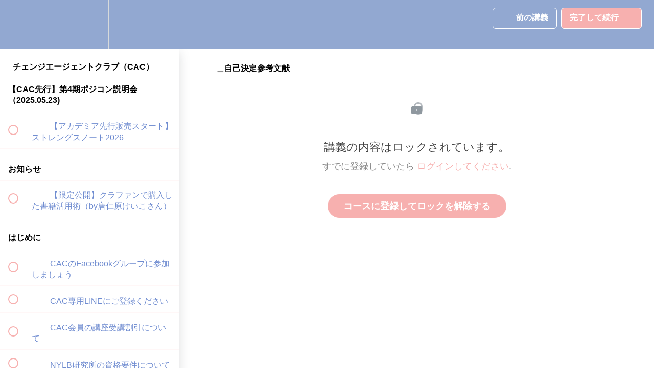

--- FILE ---
content_type: text/html; charset=utf-8
request_url: https://courses.lifebalanceny.org/courses/cac/lectures/14050068
body_size: 37346
content:
<!DOCTYPE html>
<html>
  <head>
    <script src="https://releases.transloadit.com/uppy/v4.18.0/uppy.min.js"></script><link rel="stylesheet" href="https://releases.transloadit.com/uppy/v4.18.0/uppy.min.css" />
    <link href='' rel='icon' type='image/png'>

<link href='' rel='apple-touch-icon' type='image/png'>

<link href='' rel='apple-touch-icon' type='image/png'>

<link href='https://static-media.hotmart.com/VasM9IkZOSCjnSIqmFujZ7k3zh8=/320x345/https://uploads.teachablecdn.com/attachments/NAVb7apDQNGgs6dILFos_%E3%83%AD%E3%82%B3%E3%82%99%E3%82%B9%E3%83%88%E3%83%AA%E3%83%BC%E3%83%88%E3%82%B5%E3%82%A4%E3%83%B3.jpg' rel='apple-touch-startup-image' type='image/png'>

<link href='https://static-media.hotmart.com/0PA4hKq6p0FE4DejXzBN3yh_0rY=/640x690/https://uploads.teachablecdn.com/attachments/NAVb7apDQNGgs6dILFos_%E3%83%AD%E3%82%B3%E3%82%99%E3%82%B9%E3%83%88%E3%83%AA%E3%83%BC%E3%83%88%E3%82%B5%E3%82%A4%E3%83%B3.jpg' rel='apple-touch-startup-image' type='image/png'>

<meta name='apple-mobile-web-app-capable' content='yes' />
<meta charset="UTF-8">
<meta name="csrf-param" content="authenticity_token" />
<meta name="csrf-token" content="7g0DQz9B_lD2NsyvcfUKSjIQXddtRkOk1N8qT9UNoaXL8aNgFn5pdA0mWO4fMmPvC9XKy5js4iP2bUDUl4Tgrg" />
<link rel="stylesheet" href="https://fedora.teachablecdn.com/assets/bootstrap-748e653be2be27c8e709ced95eab64a05c870fcc9544b56e33dfe1a9a539317d.css" data-turbolinks-track="true" /><link href="https://teachable-themeable.learning.teachable.com/themecss/production/base.css?_=75c9e1a029e9&amp;brand_course_heading=%23ffffff&amp;brand_heading=%23476CC4&amp;brand_homepage_heading=%23ffffff&amp;brand_navbar_fixed_text=%23ffffff&amp;brand_navbar_text=%23ffffff&amp;brand_primary=%2392a8d1&amp;brand_secondary=%23f7b0af&amp;brand_text=%23476CC4&amp;font=Arial&amp;logged_out_homepage_background_image_overlay=0.34&amp;logged_out_homepage_background_image_url=https%3A%2F%2Fuploads.teachablecdn.com%2Fattachments%2FNAVb7apDQNGgs6dILFos_%25E3%2583%25AD%25E3%2582%25B3%25E3%2582%2599%25E3%2582%25B9%25E3%2583%2588%25E3%2583%25AA%25E3%2583%25BC%25E3%2583%2588%25E3%2582%25B5%25E3%2582%25A4%25E3%2583%25B3.jpg" rel="stylesheet" data-turbolinks-track="true"></link>
<title>＿自己決定参考文献 | ニューヨークライフバランス研究所</title>
<meta name="description" content="ニューヨークライフバランス研究所の認定者向けオンラインサロン">
<link rel="canonical" href="https://lifebalanceny.teachable.com/courses/519234/lectures/14050068">
<meta property="og:description" content="ニューヨークライフバランス研究所の認定者向けオンラインサロン ">
<meta property="og:image" content="https://uploads.teachablecdn.com/attachments/dZnJyT0jQ4i7yWsAHgma_CAC%E3%83%8F%E3%82%99%E3%83%8A%E3%83%BC20221022_B.png">
<meta property="og:title" content="＿自己決定参考文献">
<meta property="og:type" content="website">
<meta property="og:url" content="https://lifebalanceny.teachable.com/courses/519234/lectures/14050068">
<meta name="brand_video_player_color" content="#e61f5b">
<meta name="site_title" content="ニューヨークライフバランス研究所">
<style></style>
<script src='//fast.wistia.com/assets/external/E-v1.js'></script>
<script
  src='https://www.recaptcha.net/recaptcha/api.js'
  async
  defer></script>



      <meta name="asset_host" content="https://fedora.teachablecdn.com">
     <script>
  (function () {
    const origCreateElement = Document.prototype.createElement;
    Document.prototype.createElement = function () {
      const el = origCreateElement.apply(this, arguments);
      if (arguments[0].toLowerCase() === "video") {
        const observer = new MutationObserver(() => {
          if (
            el.src &&
            el.src.startsWith("data:video") &&
            el.autoplay &&
            el.style.display === "none"
          ) {
            el.removeAttribute("autoplay");
            el.autoplay = false;
            el.style.display = "none";
            observer.disconnect();
          }
        });
        observer.observe(el, {
          attributes: true,
          attributeFilter: ["src", "autoplay", "style"],
        });
      }
      return el;
    };
  })();
</script>
<script src="https://fedora.teachablecdn.com/packs/student-globals--1463f1f1bdf1bb9a431c.js"></script><script src="https://fedora.teachablecdn.com/packs/student-legacy--38db0977d3748059802d.js"></script><script src="https://fedora.teachablecdn.com/packs/student--e4ea9b8f25228072afe8.js"></script>
<meta id='iris-url' data-iris-url=https://eventable.internal.teachable.com />
<script type="text/javascript">
  window.heap=window.heap||[],heap.load=function(e,t){window.heap.appid=e,window.heap.config=t=t||{};var r=document.createElement("script");r.type="text/javascript",r.async=!0,r.src="https://cdn.heapanalytics.com/js/heap-"+e+".js";var a=document.getElementsByTagName("script")[0];a.parentNode.insertBefore(r,a);for(var n=function(e){return function(){heap.push([e].concat(Array.prototype.slice.call(arguments,0)))}},p=["addEventProperties","addUserProperties","clearEventProperties","identify","resetIdentity","removeEventProperty","setEventProperties","track","unsetEventProperty"],o=0;o<p.length;o++)heap[p[o]]=n(p[o])},heap.load("318805607");
  window.heapShouldTrackUser = true;
</script>


<script type="text/javascript">
  var _user_id = ''; // Set to the user's ID, username, or email address, or '' if not yet known.
  var _session_id = 'f77b1da502580bc351d7e56aa482e68f'; // Set to a unique session ID for the visitor's current browsing session.

  var _sift = window._sift = window._sift || [];
  _sift.push(['_setAccount', '2e541754ec']);
  _sift.push(['_setUserId', _user_id]);
  _sift.push(['_setSessionId', _session_id]);
  _sift.push(['_trackPageview']);

  (function() {
    function ls() {
      var e = document.createElement('script');
      e.src = 'https://cdn.sift.com/s.js';
      document.body.appendChild(e);
    }
    if (window.attachEvent) {
      window.attachEvent('onload', ls);
    } else {
      window.addEventListener('load', ls, false);
    }
  })();
</script>





<!-- Google tag (gtag.js) -->
<script async src="https://www.googletagmanager.com/gtag/js?id=G-SL8LSCXHSV"></script>
<script>
  window.dataLayer = window.dataLayer || [];
  function gtag(){dataLayer.push(arguments);}
  gtag('js', new Date());

  gtag('config', 'G-SL8LSCXHSV', {
    'user_id': '',
    'school_id': '296588',
    'school_domain': 'lifebalanceny.teachable.com'
  });
</script>



<meta http-equiv="X-UA-Compatible" content="IE=edge">
<script type="text/javascript">window.NREUM||(NREUM={});NREUM.info={"beacon":"bam.nr-data.net","errorBeacon":"bam.nr-data.net","licenseKey":"NRBR-08e3a2ada38dc55a529","applicationID":"1065060701","transactionName":"dAxdTUFZXVQEQh0JAFQXRktWRR5LCV9F","queueTime":0,"applicationTime":267,"agent":""}</script>
<script type="text/javascript">(window.NREUM||(NREUM={})).init={privacy:{cookies_enabled:true},ajax:{deny_list:["bam.nr-data.net"]},feature_flags:["soft_nav"],distributed_tracing:{enabled:true}};(window.NREUM||(NREUM={})).loader_config={agentID:"1103368432",accountID:"4102727",trustKey:"27503",xpid:"UAcHU1FRDxABVFdXBwcHUVQA",licenseKey:"NRBR-08e3a2ada38dc55a529",applicationID:"1065060701",browserID:"1103368432"};;/*! For license information please see nr-loader-spa-1.308.0.min.js.LICENSE.txt */
(()=>{var e,t,r={384:(e,t,r)=>{"use strict";r.d(t,{NT:()=>a,US:()=>u,Zm:()=>o,bQ:()=>d,dV:()=>c,pV:()=>l});var n=r(6154),i=r(1863),s=r(1910);const a={beacon:"bam.nr-data.net",errorBeacon:"bam.nr-data.net"};function o(){return n.gm.NREUM||(n.gm.NREUM={}),void 0===n.gm.newrelic&&(n.gm.newrelic=n.gm.NREUM),n.gm.NREUM}function c(){let e=o();return e.o||(e.o={ST:n.gm.setTimeout,SI:n.gm.setImmediate||n.gm.setInterval,CT:n.gm.clearTimeout,XHR:n.gm.XMLHttpRequest,REQ:n.gm.Request,EV:n.gm.Event,PR:n.gm.Promise,MO:n.gm.MutationObserver,FETCH:n.gm.fetch,WS:n.gm.WebSocket},(0,s.i)(...Object.values(e.o))),e}function d(e,t){let r=o();r.initializedAgents??={},t.initializedAt={ms:(0,i.t)(),date:new Date},r.initializedAgents[e]=t}function u(e,t){o()[e]=t}function l(){return function(){let e=o();const t=e.info||{};e.info={beacon:a.beacon,errorBeacon:a.errorBeacon,...t}}(),function(){let e=o();const t=e.init||{};e.init={...t}}(),c(),function(){let e=o();const t=e.loader_config||{};e.loader_config={...t}}(),o()}},782:(e,t,r)=>{"use strict";r.d(t,{T:()=>n});const n=r(860).K7.pageViewTiming},860:(e,t,r)=>{"use strict";r.d(t,{$J:()=>u,K7:()=>c,P3:()=>d,XX:()=>i,Yy:()=>o,df:()=>s,qY:()=>n,v4:()=>a});const n="events",i="jserrors",s="browser/blobs",a="rum",o="browser/logs",c={ajax:"ajax",genericEvents:"generic_events",jserrors:i,logging:"logging",metrics:"metrics",pageAction:"page_action",pageViewEvent:"page_view_event",pageViewTiming:"page_view_timing",sessionReplay:"session_replay",sessionTrace:"session_trace",softNav:"soft_navigations",spa:"spa"},d={[c.pageViewEvent]:1,[c.pageViewTiming]:2,[c.metrics]:3,[c.jserrors]:4,[c.spa]:5,[c.ajax]:6,[c.sessionTrace]:7,[c.softNav]:8,[c.sessionReplay]:9,[c.logging]:10,[c.genericEvents]:11},u={[c.pageViewEvent]:a,[c.pageViewTiming]:n,[c.ajax]:n,[c.spa]:n,[c.softNav]:n,[c.metrics]:i,[c.jserrors]:i,[c.sessionTrace]:s,[c.sessionReplay]:s,[c.logging]:o,[c.genericEvents]:"ins"}},944:(e,t,r)=>{"use strict";r.d(t,{R:()=>i});var n=r(3241);function i(e,t){"function"==typeof console.debug&&(console.debug("New Relic Warning: https://github.com/newrelic/newrelic-browser-agent/blob/main/docs/warning-codes.md#".concat(e),t),(0,n.W)({agentIdentifier:null,drained:null,type:"data",name:"warn",feature:"warn",data:{code:e,secondary:t}}))}},993:(e,t,r)=>{"use strict";r.d(t,{A$:()=>s,ET:()=>a,TZ:()=>o,p_:()=>i});var n=r(860);const i={ERROR:"ERROR",WARN:"WARN",INFO:"INFO",DEBUG:"DEBUG",TRACE:"TRACE"},s={OFF:0,ERROR:1,WARN:2,INFO:3,DEBUG:4,TRACE:5},a="log",o=n.K7.logging},1541:(e,t,r)=>{"use strict";r.d(t,{U:()=>i,f:()=>n});const n={MFE:"MFE",BA:"BA"};function i(e,t){if(2!==t?.harvestEndpointVersion)return{};const r=t.agentRef.runtime.appMetadata.agents[0].entityGuid;return e?{"source.id":e.id,"source.name":e.name,"source.type":e.type,"parent.id":e.parent?.id||r,"parent.type":e.parent?.type||n.BA}:{"entity.guid":r,appId:t.agentRef.info.applicationID}}},1687:(e,t,r)=>{"use strict";r.d(t,{Ak:()=>d,Ze:()=>h,x3:()=>u});var n=r(3241),i=r(7836),s=r(3606),a=r(860),o=r(2646);const c={};function d(e,t){const r={staged:!1,priority:a.P3[t]||0};l(e),c[e].get(t)||c[e].set(t,r)}function u(e,t){e&&c[e]&&(c[e].get(t)&&c[e].delete(t),p(e,t,!1),c[e].size&&f(e))}function l(e){if(!e)throw new Error("agentIdentifier required");c[e]||(c[e]=new Map)}function h(e="",t="feature",r=!1){if(l(e),!e||!c[e].get(t)||r)return p(e,t);c[e].get(t).staged=!0,f(e)}function f(e){const t=Array.from(c[e]);t.every(([e,t])=>t.staged)&&(t.sort((e,t)=>e[1].priority-t[1].priority),t.forEach(([t])=>{c[e].delete(t),p(e,t)}))}function p(e,t,r=!0){const a=e?i.ee.get(e):i.ee,c=s.i.handlers;if(!a.aborted&&a.backlog&&c){if((0,n.W)({agentIdentifier:e,type:"lifecycle",name:"drain",feature:t}),r){const e=a.backlog[t],r=c[t];if(r){for(let t=0;e&&t<e.length;++t)g(e[t],r);Object.entries(r).forEach(([e,t])=>{Object.values(t||{}).forEach(t=>{t[0]?.on&&t[0]?.context()instanceof o.y&&t[0].on(e,t[1])})})}}a.isolatedBacklog||delete c[t],a.backlog[t]=null,a.emit("drain-"+t,[])}}function g(e,t){var r=e[1];Object.values(t[r]||{}).forEach(t=>{var r=e[0];if(t[0]===r){var n=t[1],i=e[3],s=e[2];n.apply(i,s)}})}},1738:(e,t,r)=>{"use strict";r.d(t,{U:()=>f,Y:()=>h});var n=r(3241),i=r(9908),s=r(1863),a=r(944),o=r(5701),c=r(3969),d=r(8362),u=r(860),l=r(4261);function h(e,t,r,s){const h=s||r;!h||h[e]&&h[e]!==d.d.prototype[e]||(h[e]=function(){(0,i.p)(c.xV,["API/"+e+"/called"],void 0,u.K7.metrics,r.ee),(0,n.W)({agentIdentifier:r.agentIdentifier,drained:!!o.B?.[r.agentIdentifier],type:"data",name:"api",feature:l.Pl+e,data:{}});try{return t.apply(this,arguments)}catch(e){(0,a.R)(23,e)}})}function f(e,t,r,n,a){const o=e.info;null===r?delete o.jsAttributes[t]:o.jsAttributes[t]=r,(a||null===r)&&(0,i.p)(l.Pl+n,[(0,s.t)(),t,r],void 0,"session",e.ee)}},1741:(e,t,r)=>{"use strict";r.d(t,{W:()=>s});var n=r(944),i=r(4261);class s{#e(e,...t){if(this[e]!==s.prototype[e])return this[e](...t);(0,n.R)(35,e)}addPageAction(e,t){return this.#e(i.hG,e,t)}register(e){return this.#e(i.eY,e)}recordCustomEvent(e,t){return this.#e(i.fF,e,t)}setPageViewName(e,t){return this.#e(i.Fw,e,t)}setCustomAttribute(e,t,r){return this.#e(i.cD,e,t,r)}noticeError(e,t){return this.#e(i.o5,e,t)}setUserId(e,t=!1){return this.#e(i.Dl,e,t)}setApplicationVersion(e){return this.#e(i.nb,e)}setErrorHandler(e){return this.#e(i.bt,e)}addRelease(e,t){return this.#e(i.k6,e,t)}log(e,t){return this.#e(i.$9,e,t)}start(){return this.#e(i.d3)}finished(e){return this.#e(i.BL,e)}recordReplay(){return this.#e(i.CH)}pauseReplay(){return this.#e(i.Tb)}addToTrace(e){return this.#e(i.U2,e)}setCurrentRouteName(e){return this.#e(i.PA,e)}interaction(e){return this.#e(i.dT,e)}wrapLogger(e,t,r){return this.#e(i.Wb,e,t,r)}measure(e,t){return this.#e(i.V1,e,t)}consent(e){return this.#e(i.Pv,e)}}},1863:(e,t,r)=>{"use strict";function n(){return Math.floor(performance.now())}r.d(t,{t:()=>n})},1910:(e,t,r)=>{"use strict";r.d(t,{i:()=>s});var n=r(944);const i=new Map;function s(...e){return e.every(e=>{if(i.has(e))return i.get(e);const t="function"==typeof e?e.toString():"",r=t.includes("[native code]"),s=t.includes("nrWrapper");return r||s||(0,n.R)(64,e?.name||t),i.set(e,r),r})}},2555:(e,t,r)=>{"use strict";r.d(t,{D:()=>o,f:()=>a});var n=r(384),i=r(8122);const s={beacon:n.NT.beacon,errorBeacon:n.NT.errorBeacon,licenseKey:void 0,applicationID:void 0,sa:void 0,queueTime:void 0,applicationTime:void 0,ttGuid:void 0,user:void 0,account:void 0,product:void 0,extra:void 0,jsAttributes:{},userAttributes:void 0,atts:void 0,transactionName:void 0,tNamePlain:void 0};function a(e){try{return!!e.licenseKey&&!!e.errorBeacon&&!!e.applicationID}catch(e){return!1}}const o=e=>(0,i.a)(e,s)},2614:(e,t,r)=>{"use strict";r.d(t,{BB:()=>a,H3:()=>n,g:()=>d,iL:()=>c,tS:()=>o,uh:()=>i,wk:()=>s});const n="NRBA",i="SESSION",s=144e5,a=18e5,o={STARTED:"session-started",PAUSE:"session-pause",RESET:"session-reset",RESUME:"session-resume",UPDATE:"session-update"},c={SAME_TAB:"same-tab",CROSS_TAB:"cross-tab"},d={OFF:0,FULL:1,ERROR:2}},2646:(e,t,r)=>{"use strict";r.d(t,{y:()=>n});class n{constructor(e){this.contextId=e}}},2843:(e,t,r)=>{"use strict";r.d(t,{G:()=>s,u:()=>i});var n=r(3878);function i(e,t=!1,r,i){(0,n.DD)("visibilitychange",function(){if(t)return void("hidden"===document.visibilityState&&e());e(document.visibilityState)},r,i)}function s(e,t,r){(0,n.sp)("pagehide",e,t,r)}},3241:(e,t,r)=>{"use strict";r.d(t,{W:()=>s});var n=r(6154);const i="newrelic";function s(e={}){try{n.gm.dispatchEvent(new CustomEvent(i,{detail:e}))}catch(e){}}},3304:(e,t,r)=>{"use strict";r.d(t,{A:()=>s});var n=r(7836);const i=()=>{const e=new WeakSet;return(t,r)=>{if("object"==typeof r&&null!==r){if(e.has(r))return;e.add(r)}return r}};function s(e){try{return JSON.stringify(e,i())??""}catch(e){try{n.ee.emit("internal-error",[e])}catch(e){}return""}}},3333:(e,t,r)=>{"use strict";r.d(t,{$v:()=>u,TZ:()=>n,Xh:()=>c,Zp:()=>i,kd:()=>d,mq:()=>o,nf:()=>a,qN:()=>s});const n=r(860).K7.genericEvents,i=["auxclick","click","copy","keydown","paste","scrollend"],s=["focus","blur"],a=4,o=1e3,c=2e3,d=["PageAction","UserAction","BrowserPerformance"],u={RESOURCES:"experimental.resources",REGISTER:"register"}},3434:(e,t,r)=>{"use strict";r.d(t,{Jt:()=>s,YM:()=>d});var n=r(7836),i=r(5607);const s="nr@original:".concat(i.W),a=50;var o=Object.prototype.hasOwnProperty,c=!1;function d(e,t){return e||(e=n.ee),r.inPlace=function(e,t,n,i,s){n||(n="");const a="-"===n.charAt(0);for(let o=0;o<t.length;o++){const c=t[o],d=e[c];l(d)||(e[c]=r(d,a?c+n:n,i,c,s))}},r.flag=s,r;function r(t,r,n,c,d){return l(t)?t:(r||(r=""),nrWrapper[s]=t,function(e,t,r){if(Object.defineProperty&&Object.keys)try{return Object.keys(e).forEach(function(r){Object.defineProperty(t,r,{get:function(){return e[r]},set:function(t){return e[r]=t,t}})}),t}catch(e){u([e],r)}for(var n in e)o.call(e,n)&&(t[n]=e[n])}(t,nrWrapper,e),nrWrapper);function nrWrapper(){var s,o,l,h;let f;try{o=this,s=[...arguments],l="function"==typeof n?n(s,o):n||{}}catch(t){u([t,"",[s,o,c],l],e)}i(r+"start",[s,o,c],l,d);const p=performance.now();let g;try{return h=t.apply(o,s),g=performance.now(),h}catch(e){throw g=performance.now(),i(r+"err",[s,o,e],l,d),f=e,f}finally{const e=g-p,t={start:p,end:g,duration:e,isLongTask:e>=a,methodName:c,thrownError:f};t.isLongTask&&i("long-task",[t,o],l,d),i(r+"end",[s,o,h],l,d)}}}function i(r,n,i,s){if(!c||t){var a=c;c=!0;try{e.emit(r,n,i,t,s)}catch(t){u([t,r,n,i],e)}c=a}}}function u(e,t){t||(t=n.ee);try{t.emit("internal-error",e)}catch(e){}}function l(e){return!(e&&"function"==typeof e&&e.apply&&!e[s])}},3606:(e,t,r)=>{"use strict";r.d(t,{i:()=>s});var n=r(9908);s.on=a;var i=s.handlers={};function s(e,t,r,s){a(s||n.d,i,e,t,r)}function a(e,t,r,i,s){s||(s="feature"),e||(e=n.d);var a=t[s]=t[s]||{};(a[r]=a[r]||[]).push([e,i])}},3738:(e,t,r)=>{"use strict";r.d(t,{He:()=>i,Kp:()=>o,Lc:()=>d,Rz:()=>u,TZ:()=>n,bD:()=>s,d3:()=>a,jx:()=>l,sl:()=>h,uP:()=>c});const n=r(860).K7.sessionTrace,i="bstResource",s="resource",a="-start",o="-end",c="fn"+a,d="fn"+o,u="pushState",l=1e3,h=3e4},3785:(e,t,r)=>{"use strict";r.d(t,{R:()=>c,b:()=>d});var n=r(9908),i=r(1863),s=r(860),a=r(3969),o=r(993);function c(e,t,r={},c=o.p_.INFO,d=!0,u,l=(0,i.t)()){(0,n.p)(a.xV,["API/logging/".concat(c.toLowerCase(),"/called")],void 0,s.K7.metrics,e),(0,n.p)(o.ET,[l,t,r,c,d,u],void 0,s.K7.logging,e)}function d(e){return"string"==typeof e&&Object.values(o.p_).some(t=>t===e.toUpperCase().trim())}},3878:(e,t,r)=>{"use strict";function n(e,t){return{capture:e,passive:!1,signal:t}}function i(e,t,r=!1,i){window.addEventListener(e,t,n(r,i))}function s(e,t,r=!1,i){document.addEventListener(e,t,n(r,i))}r.d(t,{DD:()=>s,jT:()=>n,sp:()=>i})},3962:(e,t,r)=>{"use strict";r.d(t,{AM:()=>a,O2:()=>l,OV:()=>s,Qu:()=>h,TZ:()=>c,ih:()=>f,pP:()=>o,t1:()=>u,tC:()=>i,wD:()=>d});var n=r(860);const i=["click","keydown","submit"],s="popstate",a="api",o="initialPageLoad",c=n.K7.softNav,d=5e3,u=500,l={INITIAL_PAGE_LOAD:"",ROUTE_CHANGE:1,UNSPECIFIED:2},h={INTERACTION:1,AJAX:2,CUSTOM_END:3,CUSTOM_TRACER:4},f={IP:"in progress",PF:"pending finish",FIN:"finished",CAN:"cancelled"}},3969:(e,t,r)=>{"use strict";r.d(t,{TZ:()=>n,XG:()=>o,rs:()=>i,xV:()=>a,z_:()=>s});const n=r(860).K7.metrics,i="sm",s="cm",a="storeSupportabilityMetrics",o="storeEventMetrics"},4234:(e,t,r)=>{"use strict";r.d(t,{W:()=>s});var n=r(7836),i=r(1687);class s{constructor(e,t){this.agentIdentifier=e,this.ee=n.ee.get(e),this.featureName=t,this.blocked=!1}deregisterDrain(){(0,i.x3)(this.agentIdentifier,this.featureName)}}},4261:(e,t,r)=>{"use strict";r.d(t,{$9:()=>u,BL:()=>c,CH:()=>p,Dl:()=>R,Fw:()=>w,PA:()=>v,Pl:()=>n,Pv:()=>A,Tb:()=>h,U2:()=>a,V1:()=>E,Wb:()=>T,bt:()=>y,cD:()=>b,d3:()=>x,dT:()=>d,eY:()=>g,fF:()=>f,hG:()=>s,hw:()=>i,k6:()=>o,nb:()=>m,o5:()=>l});const n="api-",i=n+"ixn-",s="addPageAction",a="addToTrace",o="addRelease",c="finished",d="interaction",u="log",l="noticeError",h="pauseReplay",f="recordCustomEvent",p="recordReplay",g="register",m="setApplicationVersion",v="setCurrentRouteName",b="setCustomAttribute",y="setErrorHandler",w="setPageViewName",R="setUserId",x="start",T="wrapLogger",E="measure",A="consent"},5205:(e,t,r)=>{"use strict";r.d(t,{j:()=>S});var n=r(384),i=r(1741);var s=r(2555),a=r(3333);const o=e=>{if(!e||"string"!=typeof e)return!1;try{document.createDocumentFragment().querySelector(e)}catch{return!1}return!0};var c=r(2614),d=r(944),u=r(8122);const l="[data-nr-mask]",h=e=>(0,u.a)(e,(()=>{const e={feature_flags:[],experimental:{allow_registered_children:!1,resources:!1},mask_selector:"*",block_selector:"[data-nr-block]",mask_input_options:{color:!1,date:!1,"datetime-local":!1,email:!1,month:!1,number:!1,range:!1,search:!1,tel:!1,text:!1,time:!1,url:!1,week:!1,textarea:!1,select:!1,password:!0}};return{ajax:{deny_list:void 0,block_internal:!0,enabled:!0,autoStart:!0},api:{get allow_registered_children(){return e.feature_flags.includes(a.$v.REGISTER)||e.experimental.allow_registered_children},set allow_registered_children(t){e.experimental.allow_registered_children=t},duplicate_registered_data:!1},browser_consent_mode:{enabled:!1},distributed_tracing:{enabled:void 0,exclude_newrelic_header:void 0,cors_use_newrelic_header:void 0,cors_use_tracecontext_headers:void 0,allowed_origins:void 0},get feature_flags(){return e.feature_flags},set feature_flags(t){e.feature_flags=t},generic_events:{enabled:!0,autoStart:!0},harvest:{interval:30},jserrors:{enabled:!0,autoStart:!0},logging:{enabled:!0,autoStart:!0},metrics:{enabled:!0,autoStart:!0},obfuscate:void 0,page_action:{enabled:!0},page_view_event:{enabled:!0,autoStart:!0},page_view_timing:{enabled:!0,autoStart:!0},performance:{capture_marks:!1,capture_measures:!1,capture_detail:!0,resources:{get enabled(){return e.feature_flags.includes(a.$v.RESOURCES)||e.experimental.resources},set enabled(t){e.experimental.resources=t},asset_types:[],first_party_domains:[],ignore_newrelic:!0}},privacy:{cookies_enabled:!0},proxy:{assets:void 0,beacon:void 0},session:{expiresMs:c.wk,inactiveMs:c.BB},session_replay:{autoStart:!0,enabled:!1,preload:!1,sampling_rate:10,error_sampling_rate:100,collect_fonts:!1,inline_images:!1,fix_stylesheets:!0,mask_all_inputs:!0,get mask_text_selector(){return e.mask_selector},set mask_text_selector(t){o(t)?e.mask_selector="".concat(t,",").concat(l):""===t||null===t?e.mask_selector=l:(0,d.R)(5,t)},get block_class(){return"nr-block"},get ignore_class(){return"nr-ignore"},get mask_text_class(){return"nr-mask"},get block_selector(){return e.block_selector},set block_selector(t){o(t)?e.block_selector+=",".concat(t):""!==t&&(0,d.R)(6,t)},get mask_input_options(){return e.mask_input_options},set mask_input_options(t){t&&"object"==typeof t?e.mask_input_options={...t,password:!0}:(0,d.R)(7,t)}},session_trace:{enabled:!0,autoStart:!0},soft_navigations:{enabled:!0,autoStart:!0},spa:{enabled:!0,autoStart:!0},ssl:void 0,user_actions:{enabled:!0,elementAttributes:["id","className","tagName","type"]}}})());var f=r(6154),p=r(9324);let g=0;const m={buildEnv:p.F3,distMethod:p.Xs,version:p.xv,originTime:f.WN},v={consented:!1},b={appMetadata:{},get consented(){return this.session?.state?.consent||v.consented},set consented(e){v.consented=e},customTransaction:void 0,denyList:void 0,disabled:!1,harvester:void 0,isolatedBacklog:!1,isRecording:!1,loaderType:void 0,maxBytes:3e4,obfuscator:void 0,onerror:void 0,ptid:void 0,releaseIds:{},session:void 0,timeKeeper:void 0,registeredEntities:[],jsAttributesMetadata:{bytes:0},get harvestCount(){return++g}},y=e=>{const t=(0,u.a)(e,b),r=Object.keys(m).reduce((e,t)=>(e[t]={value:m[t],writable:!1,configurable:!0,enumerable:!0},e),{});return Object.defineProperties(t,r)};var w=r(5701);const R=e=>{const t=e.startsWith("http");e+="/",r.p=t?e:"https://"+e};var x=r(7836),T=r(3241);const E={accountID:void 0,trustKey:void 0,agentID:void 0,licenseKey:void 0,applicationID:void 0,xpid:void 0},A=e=>(0,u.a)(e,E),_=new Set;function S(e,t={},r,a){let{init:o,info:c,loader_config:d,runtime:u={},exposed:l=!0}=t;if(!c){const e=(0,n.pV)();o=e.init,c=e.info,d=e.loader_config}e.init=h(o||{}),e.loader_config=A(d||{}),c.jsAttributes??={},f.bv&&(c.jsAttributes.isWorker=!0),e.info=(0,s.D)(c);const p=e.init,g=[c.beacon,c.errorBeacon];_.has(e.agentIdentifier)||(p.proxy.assets&&(R(p.proxy.assets),g.push(p.proxy.assets)),p.proxy.beacon&&g.push(p.proxy.beacon),e.beacons=[...g],function(e){const t=(0,n.pV)();Object.getOwnPropertyNames(i.W.prototype).forEach(r=>{const n=i.W.prototype[r];if("function"!=typeof n||"constructor"===n)return;let s=t[r];e[r]&&!1!==e.exposed&&"micro-agent"!==e.runtime?.loaderType&&(t[r]=(...t)=>{const n=e[r](...t);return s?s(...t):n})})}(e),(0,n.US)("activatedFeatures",w.B)),u.denyList=[...p.ajax.deny_list||[],...p.ajax.block_internal?g:[]],u.ptid=e.agentIdentifier,u.loaderType=r,e.runtime=y(u),_.has(e.agentIdentifier)||(e.ee=x.ee.get(e.agentIdentifier),e.exposed=l,(0,T.W)({agentIdentifier:e.agentIdentifier,drained:!!w.B?.[e.agentIdentifier],type:"lifecycle",name:"initialize",feature:void 0,data:e.config})),_.add(e.agentIdentifier)}},5270:(e,t,r)=>{"use strict";r.d(t,{Aw:()=>a,SR:()=>s,rF:()=>o});var n=r(384),i=r(7767);function s(e){return!!(0,n.dV)().o.MO&&(0,i.V)(e)&&!0===e?.session_trace.enabled}function a(e){return!0===e?.session_replay.preload&&s(e)}function o(e,t){try{if("string"==typeof t?.type){if("password"===t.type.toLowerCase())return"*".repeat(e?.length||0);if(void 0!==t?.dataset?.nrUnmask||t?.classList?.contains("nr-unmask"))return e}}catch(e){}return"string"==typeof e?e.replace(/[\S]/g,"*"):"*".repeat(e?.length||0)}},5289:(e,t,r)=>{"use strict";r.d(t,{GG:()=>a,Qr:()=>c,sB:()=>o});var n=r(3878),i=r(6389);function s(){return"undefined"==typeof document||"complete"===document.readyState}function a(e,t){if(s())return e();const r=(0,i.J)(e),a=setInterval(()=>{s()&&(clearInterval(a),r())},500);(0,n.sp)("load",r,t)}function o(e){if(s())return e();(0,n.DD)("DOMContentLoaded",e)}function c(e){if(s())return e();(0,n.sp)("popstate",e)}},5607:(e,t,r)=>{"use strict";r.d(t,{W:()=>n});const n=(0,r(9566).bz)()},5701:(e,t,r)=>{"use strict";r.d(t,{B:()=>s,t:()=>a});var n=r(3241);const i=new Set,s={};function a(e,t){const r=t.agentIdentifier;s[r]??={},e&&"object"==typeof e&&(i.has(r)||(t.ee.emit("rumresp",[e]),s[r]=e,i.add(r),(0,n.W)({agentIdentifier:r,loaded:!0,drained:!0,type:"lifecycle",name:"load",feature:void 0,data:e})))}},6154:(e,t,r)=>{"use strict";r.d(t,{OF:()=>d,RI:()=>i,WN:()=>h,bv:()=>s,eN:()=>f,gm:()=>a,lR:()=>l,m:()=>c,mw:()=>o,sb:()=>u});var n=r(1863);const i="undefined"!=typeof window&&!!window.document,s="undefined"!=typeof WorkerGlobalScope&&("undefined"!=typeof self&&self instanceof WorkerGlobalScope&&self.navigator instanceof WorkerNavigator||"undefined"!=typeof globalThis&&globalThis instanceof WorkerGlobalScope&&globalThis.navigator instanceof WorkerNavigator),a=i?window:"undefined"!=typeof WorkerGlobalScope&&("undefined"!=typeof self&&self instanceof WorkerGlobalScope&&self||"undefined"!=typeof globalThis&&globalThis instanceof WorkerGlobalScope&&globalThis),o=Boolean("hidden"===a?.document?.visibilityState),c=""+a?.location,d=/iPad|iPhone|iPod/.test(a.navigator?.userAgent),u=d&&"undefined"==typeof SharedWorker,l=(()=>{const e=a.navigator?.userAgent?.match(/Firefox[/\s](\d+\.\d+)/);return Array.isArray(e)&&e.length>=2?+e[1]:0})(),h=Date.now()-(0,n.t)(),f=()=>"undefined"!=typeof PerformanceNavigationTiming&&a?.performance?.getEntriesByType("navigation")?.[0]?.responseStart},6344:(e,t,r)=>{"use strict";r.d(t,{BB:()=>u,Qb:()=>l,TZ:()=>i,Ug:()=>a,Vh:()=>s,_s:()=>o,bc:()=>d,yP:()=>c});var n=r(2614);const i=r(860).K7.sessionReplay,s="errorDuringReplay",a=.12,o={DomContentLoaded:0,Load:1,FullSnapshot:2,IncrementalSnapshot:3,Meta:4,Custom:5},c={[n.g.ERROR]:15e3,[n.g.FULL]:3e5,[n.g.OFF]:0},d={RESET:{message:"Session was reset",sm:"Reset"},IMPORT:{message:"Recorder failed to import",sm:"Import"},TOO_MANY:{message:"429: Too Many Requests",sm:"Too-Many"},TOO_BIG:{message:"Payload was too large",sm:"Too-Big"},CROSS_TAB:{message:"Session Entity was set to OFF on another tab",sm:"Cross-Tab"},ENTITLEMENTS:{message:"Session Replay is not allowed and will not be started",sm:"Entitlement"}},u=5e3,l={API:"api",RESUME:"resume",SWITCH_TO_FULL:"switchToFull",INITIALIZE:"initialize",PRELOAD:"preload"}},6389:(e,t,r)=>{"use strict";function n(e,t=500,r={}){const n=r?.leading||!1;let i;return(...r)=>{n&&void 0===i&&(e.apply(this,r),i=setTimeout(()=>{i=clearTimeout(i)},t)),n||(clearTimeout(i),i=setTimeout(()=>{e.apply(this,r)},t))}}function i(e){let t=!1;return(...r)=>{t||(t=!0,e.apply(this,r))}}r.d(t,{J:()=>i,s:()=>n})},6630:(e,t,r)=>{"use strict";r.d(t,{T:()=>n});const n=r(860).K7.pageViewEvent},6774:(e,t,r)=>{"use strict";r.d(t,{T:()=>n});const n=r(860).K7.jserrors},7295:(e,t,r)=>{"use strict";r.d(t,{Xv:()=>a,gX:()=>i,iW:()=>s});var n=[];function i(e){if(!e||s(e))return!1;if(0===n.length)return!0;if("*"===n[0].hostname)return!1;for(var t=0;t<n.length;t++){var r=n[t];if(r.hostname.test(e.hostname)&&r.pathname.test(e.pathname))return!1}return!0}function s(e){return void 0===e.hostname}function a(e){if(n=[],e&&e.length)for(var t=0;t<e.length;t++){let r=e[t];if(!r)continue;if("*"===r)return void(n=[{hostname:"*"}]);0===r.indexOf("http://")?r=r.substring(7):0===r.indexOf("https://")&&(r=r.substring(8));const i=r.indexOf("/");let s,a;i>0?(s=r.substring(0,i),a=r.substring(i)):(s=r,a="*");let[c]=s.split(":");n.push({hostname:o(c),pathname:o(a,!0)})}}function o(e,t=!1){const r=e.replace(/[.+?^${}()|[\]\\]/g,e=>"\\"+e).replace(/\*/g,".*?");return new RegExp((t?"^":"")+r+"$")}},7485:(e,t,r)=>{"use strict";r.d(t,{D:()=>i});var n=r(6154);function i(e){if(0===(e||"").indexOf("data:"))return{protocol:"data"};try{const t=new URL(e,location.href),r={port:t.port,hostname:t.hostname,pathname:t.pathname,search:t.search,protocol:t.protocol.slice(0,t.protocol.indexOf(":")),sameOrigin:t.protocol===n.gm?.location?.protocol&&t.host===n.gm?.location?.host};return r.port&&""!==r.port||("http:"===t.protocol&&(r.port="80"),"https:"===t.protocol&&(r.port="443")),r.pathname&&""!==r.pathname?r.pathname.startsWith("/")||(r.pathname="/".concat(r.pathname)):r.pathname="/",r}catch(e){return{}}}},7699:(e,t,r)=>{"use strict";r.d(t,{It:()=>s,KC:()=>o,No:()=>i,qh:()=>a});var n=r(860);const i=16e3,s=1e6,a="SESSION_ERROR",o={[n.K7.logging]:!0,[n.K7.genericEvents]:!1,[n.K7.jserrors]:!1,[n.K7.ajax]:!1}},7767:(e,t,r)=>{"use strict";r.d(t,{V:()=>i});var n=r(6154);const i=e=>n.RI&&!0===e?.privacy.cookies_enabled},7836:(e,t,r)=>{"use strict";r.d(t,{P:()=>o,ee:()=>c});var n=r(384),i=r(8990),s=r(2646),a=r(5607);const o="nr@context:".concat(a.W),c=function e(t,r){var n={},a={},u={},l=!1;try{l=16===r.length&&d.initializedAgents?.[r]?.runtime.isolatedBacklog}catch(e){}var h={on:p,addEventListener:p,removeEventListener:function(e,t){var r=n[e];if(!r)return;for(var i=0;i<r.length;i++)r[i]===t&&r.splice(i,1)},emit:function(e,r,n,i,s){!1!==s&&(s=!0);if(c.aborted&&!i)return;t&&s&&t.emit(e,r,n);var o=f(n);g(e).forEach(e=>{e.apply(o,r)});var d=v()[a[e]];d&&d.push([h,e,r,o]);return o},get:m,listeners:g,context:f,buffer:function(e,t){const r=v();if(t=t||"feature",h.aborted)return;Object.entries(e||{}).forEach(([e,n])=>{a[n]=t,t in r||(r[t]=[])})},abort:function(){h._aborted=!0,Object.keys(h.backlog).forEach(e=>{delete h.backlog[e]})},isBuffering:function(e){return!!v()[a[e]]},debugId:r,backlog:l?{}:t&&"object"==typeof t.backlog?t.backlog:{},isolatedBacklog:l};return Object.defineProperty(h,"aborted",{get:()=>{let e=h._aborted||!1;return e||(t&&(e=t.aborted),e)}}),h;function f(e){return e&&e instanceof s.y?e:e?(0,i.I)(e,o,()=>new s.y(o)):new s.y(o)}function p(e,t){n[e]=g(e).concat(t)}function g(e){return n[e]||[]}function m(t){return u[t]=u[t]||e(h,t)}function v(){return h.backlog}}(void 0,"globalEE"),d=(0,n.Zm)();d.ee||(d.ee=c)},8122:(e,t,r)=>{"use strict";r.d(t,{a:()=>i});var n=r(944);function i(e,t){try{if(!e||"object"!=typeof e)return(0,n.R)(3);if(!t||"object"!=typeof t)return(0,n.R)(4);const r=Object.create(Object.getPrototypeOf(t),Object.getOwnPropertyDescriptors(t)),s=0===Object.keys(r).length?e:r;for(let a in s)if(void 0!==e[a])try{if(null===e[a]){r[a]=null;continue}Array.isArray(e[a])&&Array.isArray(t[a])?r[a]=Array.from(new Set([...e[a],...t[a]])):"object"==typeof e[a]&&"object"==typeof t[a]?r[a]=i(e[a],t[a]):r[a]=e[a]}catch(e){r[a]||(0,n.R)(1,e)}return r}catch(e){(0,n.R)(2,e)}}},8139:(e,t,r)=>{"use strict";r.d(t,{u:()=>h});var n=r(7836),i=r(3434),s=r(8990),a=r(6154);const o={},c=a.gm.XMLHttpRequest,d="addEventListener",u="removeEventListener",l="nr@wrapped:".concat(n.P);function h(e){var t=function(e){return(e||n.ee).get("events")}(e);if(o[t.debugId]++)return t;o[t.debugId]=1;var r=(0,i.YM)(t,!0);function h(e){r.inPlace(e,[d,u],"-",p)}function p(e,t){return e[1]}return"getPrototypeOf"in Object&&(a.RI&&f(document,h),c&&f(c.prototype,h),f(a.gm,h)),t.on(d+"-start",function(e,t){var n=e[1];if(null!==n&&("function"==typeof n||"object"==typeof n)&&"newrelic"!==e[0]){var i=(0,s.I)(n,l,function(){var e={object:function(){if("function"!=typeof n.handleEvent)return;return n.handleEvent.apply(n,arguments)},function:n}[typeof n];return e?r(e,"fn-",null,e.name||"anonymous"):n});this.wrapped=e[1]=i}}),t.on(u+"-start",function(e){e[1]=this.wrapped||e[1]}),t}function f(e,t,...r){let n=e;for(;"object"==typeof n&&!Object.prototype.hasOwnProperty.call(n,d);)n=Object.getPrototypeOf(n);n&&t(n,...r)}},8362:(e,t,r)=>{"use strict";r.d(t,{d:()=>s});var n=r(9566),i=r(1741);class s extends i.W{agentIdentifier=(0,n.LA)(16)}},8374:(e,t,r)=>{r.nc=(()=>{try{return document?.currentScript?.nonce}catch(e){}return""})()},8990:(e,t,r)=>{"use strict";r.d(t,{I:()=>i});var n=Object.prototype.hasOwnProperty;function i(e,t,r){if(n.call(e,t))return e[t];var i=r();if(Object.defineProperty&&Object.keys)try{return Object.defineProperty(e,t,{value:i,writable:!0,enumerable:!1}),i}catch(e){}return e[t]=i,i}},9119:(e,t,r)=>{"use strict";r.d(t,{L:()=>s});var n=/([^?#]*)[^#]*(#[^?]*|$).*/,i=/([^?#]*)().*/;function s(e,t){return e?e.replace(t?n:i,"$1$2"):e}},9300:(e,t,r)=>{"use strict";r.d(t,{T:()=>n});const n=r(860).K7.ajax},9324:(e,t,r)=>{"use strict";r.d(t,{AJ:()=>a,F3:()=>i,Xs:()=>s,Yq:()=>o,xv:()=>n});const n="1.308.0",i="PROD",s="CDN",a="@newrelic/rrweb",o="1.0.1"},9566:(e,t,r)=>{"use strict";r.d(t,{LA:()=>o,ZF:()=>c,bz:()=>a,el:()=>d});var n=r(6154);const i="xxxxxxxx-xxxx-4xxx-yxxx-xxxxxxxxxxxx";function s(e,t){return e?15&e[t]:16*Math.random()|0}function a(){const e=n.gm?.crypto||n.gm?.msCrypto;let t,r=0;return e&&e.getRandomValues&&(t=e.getRandomValues(new Uint8Array(30))),i.split("").map(e=>"x"===e?s(t,r++).toString(16):"y"===e?(3&s()|8).toString(16):e).join("")}function o(e){const t=n.gm?.crypto||n.gm?.msCrypto;let r,i=0;t&&t.getRandomValues&&(r=t.getRandomValues(new Uint8Array(e)));const a=[];for(var o=0;o<e;o++)a.push(s(r,i++).toString(16));return a.join("")}function c(){return o(16)}function d(){return o(32)}},9908:(e,t,r)=>{"use strict";r.d(t,{d:()=>n,p:()=>i});var n=r(7836).ee.get("handle");function i(e,t,r,i,s){s?(s.buffer([e],i),s.emit(e,t,r)):(n.buffer([e],i),n.emit(e,t,r))}}},n={};function i(e){var t=n[e];if(void 0!==t)return t.exports;var s=n[e]={exports:{}};return r[e](s,s.exports,i),s.exports}i.m=r,i.d=(e,t)=>{for(var r in t)i.o(t,r)&&!i.o(e,r)&&Object.defineProperty(e,r,{enumerable:!0,get:t[r]})},i.f={},i.e=e=>Promise.all(Object.keys(i.f).reduce((t,r)=>(i.f[r](e,t),t),[])),i.u=e=>({212:"nr-spa-compressor",249:"nr-spa-recorder",478:"nr-spa"}[e]+"-1.308.0.min.js"),i.o=(e,t)=>Object.prototype.hasOwnProperty.call(e,t),e={},t="NRBA-1.308.0.PROD:",i.l=(r,n,s,a)=>{if(e[r])e[r].push(n);else{var o,c;if(void 0!==s)for(var d=document.getElementsByTagName("script"),u=0;u<d.length;u++){var l=d[u];if(l.getAttribute("src")==r||l.getAttribute("data-webpack")==t+s){o=l;break}}if(!o){c=!0;var h={478:"sha512-RSfSVnmHk59T/uIPbdSE0LPeqcEdF4/+XhfJdBuccH5rYMOEZDhFdtnh6X6nJk7hGpzHd9Ujhsy7lZEz/ORYCQ==",249:"sha512-ehJXhmntm85NSqW4MkhfQqmeKFulra3klDyY0OPDUE+sQ3GokHlPh1pmAzuNy//3j4ac6lzIbmXLvGQBMYmrkg==",212:"sha512-B9h4CR46ndKRgMBcK+j67uSR2RCnJfGefU+A7FrgR/k42ovXy5x/MAVFiSvFxuVeEk/pNLgvYGMp1cBSK/G6Fg=="};(o=document.createElement("script")).charset="utf-8",i.nc&&o.setAttribute("nonce",i.nc),o.setAttribute("data-webpack",t+s),o.src=r,0!==o.src.indexOf(window.location.origin+"/")&&(o.crossOrigin="anonymous"),h[a]&&(o.integrity=h[a])}e[r]=[n];var f=(t,n)=>{o.onerror=o.onload=null,clearTimeout(p);var i=e[r];if(delete e[r],o.parentNode&&o.parentNode.removeChild(o),i&&i.forEach(e=>e(n)),t)return t(n)},p=setTimeout(f.bind(null,void 0,{type:"timeout",target:o}),12e4);o.onerror=f.bind(null,o.onerror),o.onload=f.bind(null,o.onload),c&&document.head.appendChild(o)}},i.r=e=>{"undefined"!=typeof Symbol&&Symbol.toStringTag&&Object.defineProperty(e,Symbol.toStringTag,{value:"Module"}),Object.defineProperty(e,"__esModule",{value:!0})},i.p="https://js-agent.newrelic.com/",(()=>{var e={38:0,788:0};i.f.j=(t,r)=>{var n=i.o(e,t)?e[t]:void 0;if(0!==n)if(n)r.push(n[2]);else{var s=new Promise((r,i)=>n=e[t]=[r,i]);r.push(n[2]=s);var a=i.p+i.u(t),o=new Error;i.l(a,r=>{if(i.o(e,t)&&(0!==(n=e[t])&&(e[t]=void 0),n)){var s=r&&("load"===r.type?"missing":r.type),a=r&&r.target&&r.target.src;o.message="Loading chunk "+t+" failed: ("+s+": "+a+")",o.name="ChunkLoadError",o.type=s,o.request=a,n[1](o)}},"chunk-"+t,t)}};var t=(t,r)=>{var n,s,[a,o,c]=r,d=0;if(a.some(t=>0!==e[t])){for(n in o)i.o(o,n)&&(i.m[n]=o[n]);if(c)c(i)}for(t&&t(r);d<a.length;d++)s=a[d],i.o(e,s)&&e[s]&&e[s][0](),e[s]=0},r=self["webpackChunk:NRBA-1.308.0.PROD"]=self["webpackChunk:NRBA-1.308.0.PROD"]||[];r.forEach(t.bind(null,0)),r.push=t.bind(null,r.push.bind(r))})(),(()=>{"use strict";i(8374);var e=i(8362),t=i(860);const r=Object.values(t.K7);var n=i(5205);var s=i(9908),a=i(1863),o=i(4261),c=i(1738);var d=i(1687),u=i(4234),l=i(5289),h=i(6154),f=i(944),p=i(5270),g=i(7767),m=i(6389),v=i(7699);class b extends u.W{constructor(e,t){super(e.agentIdentifier,t),this.agentRef=e,this.abortHandler=void 0,this.featAggregate=void 0,this.loadedSuccessfully=void 0,this.onAggregateImported=new Promise(e=>{this.loadedSuccessfully=e}),this.deferred=Promise.resolve(),!1===e.init[this.featureName].autoStart?this.deferred=new Promise((t,r)=>{this.ee.on("manual-start-all",(0,m.J)(()=>{(0,d.Ak)(e.agentIdentifier,this.featureName),t()}))}):(0,d.Ak)(e.agentIdentifier,t)}importAggregator(e,t,r={}){if(this.featAggregate)return;const n=async()=>{let n;await this.deferred;try{if((0,g.V)(e.init)){const{setupAgentSession:t}=await i.e(478).then(i.bind(i,8766));n=t(e)}}catch(e){(0,f.R)(20,e),this.ee.emit("internal-error",[e]),(0,s.p)(v.qh,[e],void 0,this.featureName,this.ee)}try{if(!this.#t(this.featureName,n,e.init))return(0,d.Ze)(this.agentIdentifier,this.featureName),void this.loadedSuccessfully(!1);const{Aggregate:i}=await t();this.featAggregate=new i(e,r),e.runtime.harvester.initializedAggregates.push(this.featAggregate),this.loadedSuccessfully(!0)}catch(e){(0,f.R)(34,e),this.abortHandler?.(),(0,d.Ze)(this.agentIdentifier,this.featureName,!0),this.loadedSuccessfully(!1),this.ee&&this.ee.abort()}};h.RI?(0,l.GG)(()=>n(),!0):n()}#t(e,r,n){if(this.blocked)return!1;switch(e){case t.K7.sessionReplay:return(0,p.SR)(n)&&!!r;case t.K7.sessionTrace:return!!r;default:return!0}}}var y=i(6630),w=i(2614),R=i(3241);class x extends b{static featureName=y.T;constructor(e){var t;super(e,y.T),this.setupInspectionEvents(e.agentIdentifier),t=e,(0,c.Y)(o.Fw,function(e,r){"string"==typeof e&&("/"!==e.charAt(0)&&(e="/"+e),t.runtime.customTransaction=(r||"http://custom.transaction")+e,(0,s.p)(o.Pl+o.Fw,[(0,a.t)()],void 0,void 0,t.ee))},t),this.importAggregator(e,()=>i.e(478).then(i.bind(i,2467)))}setupInspectionEvents(e){const t=(t,r)=>{t&&(0,R.W)({agentIdentifier:e,timeStamp:t.timeStamp,loaded:"complete"===t.target.readyState,type:"window",name:r,data:t.target.location+""})};(0,l.sB)(e=>{t(e,"DOMContentLoaded")}),(0,l.GG)(e=>{t(e,"load")}),(0,l.Qr)(e=>{t(e,"navigate")}),this.ee.on(w.tS.UPDATE,(t,r)=>{(0,R.W)({agentIdentifier:e,type:"lifecycle",name:"session",data:r})})}}var T=i(384);class E extends e.d{constructor(e){var t;(super(),h.gm)?(this.features={},(0,T.bQ)(this.agentIdentifier,this),this.desiredFeatures=new Set(e.features||[]),this.desiredFeatures.add(x),(0,n.j)(this,e,e.loaderType||"agent"),t=this,(0,c.Y)(o.cD,function(e,r,n=!1){if("string"==typeof e){if(["string","number","boolean"].includes(typeof r)||null===r)return(0,c.U)(t,e,r,o.cD,n);(0,f.R)(40,typeof r)}else(0,f.R)(39,typeof e)},t),function(e){(0,c.Y)(o.Dl,function(t,r=!1){if("string"!=typeof t&&null!==t)return void(0,f.R)(41,typeof t);const n=e.info.jsAttributes["enduser.id"];r&&null!=n&&n!==t?(0,s.p)(o.Pl+"setUserIdAndResetSession",[t],void 0,"session",e.ee):(0,c.U)(e,"enduser.id",t,o.Dl,!0)},e)}(this),function(e){(0,c.Y)(o.nb,function(t){if("string"==typeof t||null===t)return(0,c.U)(e,"application.version",t,o.nb,!1);(0,f.R)(42,typeof t)},e)}(this),function(e){(0,c.Y)(o.d3,function(){e.ee.emit("manual-start-all")},e)}(this),function(e){(0,c.Y)(o.Pv,function(t=!0){if("boolean"==typeof t){if((0,s.p)(o.Pl+o.Pv,[t],void 0,"session",e.ee),e.runtime.consented=t,t){const t=e.features.page_view_event;t.onAggregateImported.then(e=>{const r=t.featAggregate;e&&!r.sentRum&&r.sendRum()})}}else(0,f.R)(65,typeof t)},e)}(this),this.run()):(0,f.R)(21)}get config(){return{info:this.info,init:this.init,loader_config:this.loader_config,runtime:this.runtime}}get api(){return this}run(){try{const e=function(e){const t={};return r.forEach(r=>{t[r]=!!e[r]?.enabled}),t}(this.init),n=[...this.desiredFeatures];n.sort((e,r)=>t.P3[e.featureName]-t.P3[r.featureName]),n.forEach(r=>{if(!e[r.featureName]&&r.featureName!==t.K7.pageViewEvent)return;if(r.featureName===t.K7.spa)return void(0,f.R)(67);const n=function(e){switch(e){case t.K7.ajax:return[t.K7.jserrors];case t.K7.sessionTrace:return[t.K7.ajax,t.K7.pageViewEvent];case t.K7.sessionReplay:return[t.K7.sessionTrace];case t.K7.pageViewTiming:return[t.K7.pageViewEvent];default:return[]}}(r.featureName).filter(e=>!(e in this.features));n.length>0&&(0,f.R)(36,{targetFeature:r.featureName,missingDependencies:n}),this.features[r.featureName]=new r(this)})}catch(e){(0,f.R)(22,e);for(const e in this.features)this.features[e].abortHandler?.();const t=(0,T.Zm)();delete t.initializedAgents[this.agentIdentifier]?.features,delete this.sharedAggregator;return t.ee.get(this.agentIdentifier).abort(),!1}}}var A=i(2843),_=i(782);class S extends b{static featureName=_.T;constructor(e){super(e,_.T),h.RI&&((0,A.u)(()=>(0,s.p)("docHidden",[(0,a.t)()],void 0,_.T,this.ee),!0),(0,A.G)(()=>(0,s.p)("winPagehide",[(0,a.t)()],void 0,_.T,this.ee)),this.importAggregator(e,()=>i.e(478).then(i.bind(i,9917))))}}var O=i(3969);class I extends b{static featureName=O.TZ;constructor(e){super(e,O.TZ),h.RI&&document.addEventListener("securitypolicyviolation",e=>{(0,s.p)(O.xV,["Generic/CSPViolation/Detected"],void 0,this.featureName,this.ee)}),this.importAggregator(e,()=>i.e(478).then(i.bind(i,6555)))}}var N=i(6774),P=i(3878),k=i(3304);class D{constructor(e,t,r,n,i){this.name="UncaughtError",this.message="string"==typeof e?e:(0,k.A)(e),this.sourceURL=t,this.line=r,this.column=n,this.__newrelic=i}}function C(e){return M(e)?e:new D(void 0!==e?.message?e.message:e,e?.filename||e?.sourceURL,e?.lineno||e?.line,e?.colno||e?.col,e?.__newrelic,e?.cause)}function j(e){const t="Unhandled Promise Rejection: ";if(!e?.reason)return;if(M(e.reason)){try{e.reason.message.startsWith(t)||(e.reason.message=t+e.reason.message)}catch(e){}return C(e.reason)}const r=C(e.reason);return(r.message||"").startsWith(t)||(r.message=t+r.message),r}function L(e){if(e.error instanceof SyntaxError&&!/:\d+$/.test(e.error.stack?.trim())){const t=new D(e.message,e.filename,e.lineno,e.colno,e.error.__newrelic,e.cause);return t.name=SyntaxError.name,t}return M(e.error)?e.error:C(e)}function M(e){return e instanceof Error&&!!e.stack}function H(e,r,n,i,o=(0,a.t)()){"string"==typeof e&&(e=new Error(e)),(0,s.p)("err",[e,o,!1,r,n.runtime.isRecording,void 0,i],void 0,t.K7.jserrors,n.ee),(0,s.p)("uaErr",[],void 0,t.K7.genericEvents,n.ee)}var B=i(1541),K=i(993),W=i(3785);function U(e,{customAttributes:t={},level:r=K.p_.INFO}={},n,i,s=(0,a.t)()){(0,W.R)(n.ee,e,t,r,!1,i,s)}function F(e,r,n,i,c=(0,a.t)()){(0,s.p)(o.Pl+o.hG,[c,e,r,i],void 0,t.K7.genericEvents,n.ee)}function V(e,r,n,i,c=(0,a.t)()){const{start:d,end:u,customAttributes:l}=r||{},h={customAttributes:l||{}};if("object"!=typeof h.customAttributes||"string"!=typeof e||0===e.length)return void(0,f.R)(57);const p=(e,t)=>null==e?t:"number"==typeof e?e:e instanceof PerformanceMark?e.startTime:Number.NaN;if(h.start=p(d,0),h.end=p(u,c),Number.isNaN(h.start)||Number.isNaN(h.end))(0,f.R)(57);else{if(h.duration=h.end-h.start,!(h.duration<0))return(0,s.p)(o.Pl+o.V1,[h,e,i],void 0,t.K7.genericEvents,n.ee),h;(0,f.R)(58)}}function G(e,r={},n,i,c=(0,a.t)()){(0,s.p)(o.Pl+o.fF,[c,e,r,i],void 0,t.K7.genericEvents,n.ee)}function z(e){(0,c.Y)(o.eY,function(t){return Y(e,t)},e)}function Y(e,r,n){(0,f.R)(54,"newrelic.register"),r||={},r.type=B.f.MFE,r.licenseKey||=e.info.licenseKey,r.blocked=!1,r.parent=n||{},Array.isArray(r.tags)||(r.tags=[]);const i={};r.tags.forEach(e=>{"name"!==e&&"id"!==e&&(i["source.".concat(e)]=!0)}),r.isolated??=!0;let o=()=>{};const c=e.runtime.registeredEntities;if(!r.isolated){const e=c.find(({metadata:{target:{id:e}}})=>e===r.id&&!r.isolated);if(e)return e}const d=e=>{r.blocked=!0,o=e};function u(e){return"string"==typeof e&&!!e.trim()&&e.trim().length<501||"number"==typeof e}e.init.api.allow_registered_children||d((0,m.J)(()=>(0,f.R)(55))),u(r.id)&&u(r.name)||d((0,m.J)(()=>(0,f.R)(48,r)));const l={addPageAction:(t,n={})=>g(F,[t,{...i,...n},e],r),deregister:()=>{d((0,m.J)(()=>(0,f.R)(68)))},log:(t,n={})=>g(U,[t,{...n,customAttributes:{...i,...n.customAttributes||{}}},e],r),measure:(t,n={})=>g(V,[t,{...n,customAttributes:{...i,...n.customAttributes||{}}},e],r),noticeError:(t,n={})=>g(H,[t,{...i,...n},e],r),register:(t={})=>g(Y,[e,t],l.metadata.target),recordCustomEvent:(t,n={})=>g(G,[t,{...i,...n},e],r),setApplicationVersion:e=>p("application.version",e),setCustomAttribute:(e,t)=>p(e,t),setUserId:e=>p("enduser.id",e),metadata:{customAttributes:i,target:r}},h=()=>(r.blocked&&o(),r.blocked);h()||c.push(l);const p=(e,t)=>{h()||(i[e]=t)},g=(r,n,i)=>{if(h())return;const o=(0,a.t)();(0,s.p)(O.xV,["API/register/".concat(r.name,"/called")],void 0,t.K7.metrics,e.ee);try{if(e.init.api.duplicate_registered_data&&"register"!==r.name){let e=n;if(n[1]instanceof Object){const t={"child.id":i.id,"child.type":i.type};e="customAttributes"in n[1]?[n[0],{...n[1],customAttributes:{...n[1].customAttributes,...t}},...n.slice(2)]:[n[0],{...n[1],...t},...n.slice(2)]}r(...e,void 0,o)}return r(...n,i,o)}catch(e){(0,f.R)(50,e)}};return l}class Z extends b{static featureName=N.T;constructor(e){var t;super(e,N.T),t=e,(0,c.Y)(o.o5,(e,r)=>H(e,r,t),t),function(e){(0,c.Y)(o.bt,function(t){e.runtime.onerror=t},e)}(e),function(e){let t=0;(0,c.Y)(o.k6,function(e,r){++t>10||(this.runtime.releaseIds[e.slice(-200)]=(""+r).slice(-200))},e)}(e),z(e);try{this.removeOnAbort=new AbortController}catch(e){}this.ee.on("internal-error",(t,r)=>{this.abortHandler&&(0,s.p)("ierr",[C(t),(0,a.t)(),!0,{},e.runtime.isRecording,r],void 0,this.featureName,this.ee)}),h.gm.addEventListener("unhandledrejection",t=>{this.abortHandler&&(0,s.p)("err",[j(t),(0,a.t)(),!1,{unhandledPromiseRejection:1},e.runtime.isRecording],void 0,this.featureName,this.ee)},(0,P.jT)(!1,this.removeOnAbort?.signal)),h.gm.addEventListener("error",t=>{this.abortHandler&&(0,s.p)("err",[L(t),(0,a.t)(),!1,{},e.runtime.isRecording],void 0,this.featureName,this.ee)},(0,P.jT)(!1,this.removeOnAbort?.signal)),this.abortHandler=this.#r,this.importAggregator(e,()=>i.e(478).then(i.bind(i,2176)))}#r(){this.removeOnAbort?.abort(),this.abortHandler=void 0}}var q=i(8990);let X=1;function J(e){const t=typeof e;return!e||"object"!==t&&"function"!==t?-1:e===h.gm?0:(0,q.I)(e,"nr@id",function(){return X++})}function Q(e){if("string"==typeof e&&e.length)return e.length;if("object"==typeof e){if("undefined"!=typeof ArrayBuffer&&e instanceof ArrayBuffer&&e.byteLength)return e.byteLength;if("undefined"!=typeof Blob&&e instanceof Blob&&e.size)return e.size;if(!("undefined"!=typeof FormData&&e instanceof FormData))try{return(0,k.A)(e).length}catch(e){return}}}var ee=i(8139),te=i(7836),re=i(3434);const ne={},ie=["open","send"];function se(e){var t=e||te.ee;const r=function(e){return(e||te.ee).get("xhr")}(t);if(void 0===h.gm.XMLHttpRequest)return r;if(ne[r.debugId]++)return r;ne[r.debugId]=1,(0,ee.u)(t);var n=(0,re.YM)(r),i=h.gm.XMLHttpRequest,s=h.gm.MutationObserver,a=h.gm.Promise,o=h.gm.setInterval,c="readystatechange",d=["onload","onerror","onabort","onloadstart","onloadend","onprogress","ontimeout"],u=[],l=h.gm.XMLHttpRequest=function(e){const t=new i(e),s=r.context(t);try{r.emit("new-xhr",[t],s),t.addEventListener(c,(a=s,function(){var e=this;e.readyState>3&&!a.resolved&&(a.resolved=!0,r.emit("xhr-resolved",[],e)),n.inPlace(e,d,"fn-",y)}),(0,P.jT)(!1))}catch(e){(0,f.R)(15,e);try{r.emit("internal-error",[e])}catch(e){}}var a;return t};function p(e,t){n.inPlace(t,["onreadystatechange"],"fn-",y)}if(function(e,t){for(var r in e)t[r]=e[r]}(i,l),l.prototype=i.prototype,n.inPlace(l.prototype,ie,"-xhr-",y),r.on("send-xhr-start",function(e,t){p(e,t),function(e){u.push(e),s&&(g?g.then(b):o?o(b):(m=-m,v.data=m))}(t)}),r.on("open-xhr-start",p),s){var g=a&&a.resolve();if(!o&&!a){var m=1,v=document.createTextNode(m);new s(b).observe(v,{characterData:!0})}}else t.on("fn-end",function(e){e[0]&&e[0].type===c||b()});function b(){for(var e=0;e<u.length;e++)p(0,u[e]);u.length&&(u=[])}function y(e,t){return t}return r}var ae="fetch-",oe=ae+"body-",ce=["arrayBuffer","blob","json","text","formData"],de=h.gm.Request,ue=h.gm.Response,le="prototype";const he={};function fe(e){const t=function(e){return(e||te.ee).get("fetch")}(e);if(!(de&&ue&&h.gm.fetch))return t;if(he[t.debugId]++)return t;function r(e,r,n){var i=e[r];"function"==typeof i&&(e[r]=function(){var e,r=[...arguments],s={};t.emit(n+"before-start",[r],s),s[te.P]&&s[te.P].dt&&(e=s[te.P].dt);var a=i.apply(this,r);return t.emit(n+"start",[r,e],a),a.then(function(e){return t.emit(n+"end",[null,e],a),e},function(e){throw t.emit(n+"end",[e],a),e})})}return he[t.debugId]=1,ce.forEach(e=>{r(de[le],e,oe),r(ue[le],e,oe)}),r(h.gm,"fetch",ae),t.on(ae+"end",function(e,r){var n=this;if(r){var i=r.headers.get("content-length");null!==i&&(n.rxSize=i),t.emit(ae+"done",[null,r],n)}else t.emit(ae+"done",[e],n)}),t}var pe=i(7485),ge=i(9566);class me{constructor(e){this.agentRef=e}generateTracePayload(e){const t=this.agentRef.loader_config;if(!this.shouldGenerateTrace(e)||!t)return null;var r=(t.accountID||"").toString()||null,n=(t.agentID||"").toString()||null,i=(t.trustKey||"").toString()||null;if(!r||!n)return null;var s=(0,ge.ZF)(),a=(0,ge.el)(),o=Date.now(),c={spanId:s,traceId:a,timestamp:o};return(e.sameOrigin||this.isAllowedOrigin(e)&&this.useTraceContextHeadersForCors())&&(c.traceContextParentHeader=this.generateTraceContextParentHeader(s,a),c.traceContextStateHeader=this.generateTraceContextStateHeader(s,o,r,n,i)),(e.sameOrigin&&!this.excludeNewrelicHeader()||!e.sameOrigin&&this.isAllowedOrigin(e)&&this.useNewrelicHeaderForCors())&&(c.newrelicHeader=this.generateTraceHeader(s,a,o,r,n,i)),c}generateTraceContextParentHeader(e,t){return"00-"+t+"-"+e+"-01"}generateTraceContextStateHeader(e,t,r,n,i){return i+"@nr=0-1-"+r+"-"+n+"-"+e+"----"+t}generateTraceHeader(e,t,r,n,i,s){if(!("function"==typeof h.gm?.btoa))return null;var a={v:[0,1],d:{ty:"Browser",ac:n,ap:i,id:e,tr:t,ti:r}};return s&&n!==s&&(a.d.tk=s),btoa((0,k.A)(a))}shouldGenerateTrace(e){return this.agentRef.init?.distributed_tracing?.enabled&&this.isAllowedOrigin(e)}isAllowedOrigin(e){var t=!1;const r=this.agentRef.init?.distributed_tracing;if(e.sameOrigin)t=!0;else if(r?.allowed_origins instanceof Array)for(var n=0;n<r.allowed_origins.length;n++){var i=(0,pe.D)(r.allowed_origins[n]);if(e.hostname===i.hostname&&e.protocol===i.protocol&&e.port===i.port){t=!0;break}}return t}excludeNewrelicHeader(){var e=this.agentRef.init?.distributed_tracing;return!!e&&!!e.exclude_newrelic_header}useNewrelicHeaderForCors(){var e=this.agentRef.init?.distributed_tracing;return!!e&&!1!==e.cors_use_newrelic_header}useTraceContextHeadersForCors(){var e=this.agentRef.init?.distributed_tracing;return!!e&&!!e.cors_use_tracecontext_headers}}var ve=i(9300),be=i(7295);function ye(e){return"string"==typeof e?e:e instanceof(0,T.dV)().o.REQ?e.url:h.gm?.URL&&e instanceof URL?e.href:void 0}var we=["load","error","abort","timeout"],Re=we.length,xe=(0,T.dV)().o.REQ,Te=(0,T.dV)().o.XHR;const Ee="X-NewRelic-App-Data";class Ae extends b{static featureName=ve.T;constructor(e){super(e,ve.T),this.dt=new me(e),this.handler=(e,t,r,n)=>(0,s.p)(e,t,r,n,this.ee);try{const e={xmlhttprequest:"xhr",fetch:"fetch",beacon:"beacon"};h.gm?.performance?.getEntriesByType("resource").forEach(r=>{if(r.initiatorType in e&&0!==r.responseStatus){const n={status:r.responseStatus},i={rxSize:r.transferSize,duration:Math.floor(r.duration),cbTime:0};_e(n,r.name),this.handler("xhr",[n,i,r.startTime,r.responseEnd,e[r.initiatorType]],void 0,t.K7.ajax)}})}catch(e){}fe(this.ee),se(this.ee),function(e,r,n,i){function o(e){var t=this;t.totalCbs=0,t.called=0,t.cbTime=0,t.end=T,t.ended=!1,t.xhrGuids={},t.lastSize=null,t.loadCaptureCalled=!1,t.params=this.params||{},t.metrics=this.metrics||{},t.latestLongtaskEnd=0,e.addEventListener("load",function(r){E(t,e)},(0,P.jT)(!1)),h.lR||e.addEventListener("progress",function(e){t.lastSize=e.loaded},(0,P.jT)(!1))}function c(e){this.params={method:e[0]},_e(this,e[1]),this.metrics={}}function d(t,r){e.loader_config.xpid&&this.sameOrigin&&r.setRequestHeader("X-NewRelic-ID",e.loader_config.xpid);var n=i.generateTracePayload(this.parsedOrigin);if(n){var s=!1;n.newrelicHeader&&(r.setRequestHeader("newrelic",n.newrelicHeader),s=!0),n.traceContextParentHeader&&(r.setRequestHeader("traceparent",n.traceContextParentHeader),n.traceContextStateHeader&&r.setRequestHeader("tracestate",n.traceContextStateHeader),s=!0),s&&(this.dt=n)}}function u(e,t){var n=this.metrics,i=e[0],s=this;if(n&&i){var o=Q(i);o&&(n.txSize=o)}this.startTime=(0,a.t)(),this.body=i,this.listener=function(e){try{"abort"!==e.type||s.loadCaptureCalled||(s.params.aborted=!0),("load"!==e.type||s.called===s.totalCbs&&(s.onloadCalled||"function"!=typeof t.onload)&&"function"==typeof s.end)&&s.end(t)}catch(e){try{r.emit("internal-error",[e])}catch(e){}}};for(var c=0;c<Re;c++)t.addEventListener(we[c],this.listener,(0,P.jT)(!1))}function l(e,t,r){this.cbTime+=e,t?this.onloadCalled=!0:this.called+=1,this.called!==this.totalCbs||!this.onloadCalled&&"function"==typeof r.onload||"function"!=typeof this.end||this.end(r)}function f(e,t){var r=""+J(e)+!!t;this.xhrGuids&&!this.xhrGuids[r]&&(this.xhrGuids[r]=!0,this.totalCbs+=1)}function p(e,t){var r=""+J(e)+!!t;this.xhrGuids&&this.xhrGuids[r]&&(delete this.xhrGuids[r],this.totalCbs-=1)}function g(){this.endTime=(0,a.t)()}function m(e,t){t instanceof Te&&"load"===e[0]&&r.emit("xhr-load-added",[e[1],e[2]],t)}function v(e,t){t instanceof Te&&"load"===e[0]&&r.emit("xhr-load-removed",[e[1],e[2]],t)}function b(e,t,r){t instanceof Te&&("onload"===r&&(this.onload=!0),("load"===(e[0]&&e[0].type)||this.onload)&&(this.xhrCbStart=(0,a.t)()))}function y(e,t){this.xhrCbStart&&r.emit("xhr-cb-time",[(0,a.t)()-this.xhrCbStart,this.onload,t],t)}function w(e){var t,r=e[1]||{};if("string"==typeof e[0]?0===(t=e[0]).length&&h.RI&&(t=""+h.gm.location.href):e[0]&&e[0].url?t=e[0].url:h.gm?.URL&&e[0]&&e[0]instanceof URL?t=e[0].href:"function"==typeof e[0].toString&&(t=e[0].toString()),"string"==typeof t&&0!==t.length){t&&(this.parsedOrigin=(0,pe.D)(t),this.sameOrigin=this.parsedOrigin.sameOrigin);var n=i.generateTracePayload(this.parsedOrigin);if(n&&(n.newrelicHeader||n.traceContextParentHeader))if(e[0]&&e[0].headers)o(e[0].headers,n)&&(this.dt=n);else{var s={};for(var a in r)s[a]=r[a];s.headers=new Headers(r.headers||{}),o(s.headers,n)&&(this.dt=n),e.length>1?e[1]=s:e.push(s)}}function o(e,t){var r=!1;return t.newrelicHeader&&(e.set("newrelic",t.newrelicHeader),r=!0),t.traceContextParentHeader&&(e.set("traceparent",t.traceContextParentHeader),t.traceContextStateHeader&&e.set("tracestate",t.traceContextStateHeader),r=!0),r}}function R(e,t){this.params={},this.metrics={},this.startTime=(0,a.t)(),this.dt=t,e.length>=1&&(this.target=e[0]),e.length>=2&&(this.opts=e[1]);var r=this.opts||{},n=this.target;_e(this,ye(n));var i=(""+(n&&n instanceof xe&&n.method||r.method||"GET")).toUpperCase();this.params.method=i,this.body=r.body,this.txSize=Q(r.body)||0}function x(e,r){if(this.endTime=(0,a.t)(),this.params||(this.params={}),(0,be.iW)(this.params))return;let i;this.params.status=r?r.status:0,"string"==typeof this.rxSize&&this.rxSize.length>0&&(i=+this.rxSize);const s={txSize:this.txSize,rxSize:i,duration:(0,a.t)()-this.startTime};n("xhr",[this.params,s,this.startTime,this.endTime,"fetch"],this,t.K7.ajax)}function T(e){const r=this.params,i=this.metrics;if(!this.ended){this.ended=!0;for(let t=0;t<Re;t++)e.removeEventListener(we[t],this.listener,!1);r.aborted||(0,be.iW)(r)||(i.duration=(0,a.t)()-this.startTime,this.loadCaptureCalled||4!==e.readyState?null==r.status&&(r.status=0):E(this,e),i.cbTime=this.cbTime,n("xhr",[r,i,this.startTime,this.endTime,"xhr"],this,t.K7.ajax))}}function E(e,n){e.params.status=n.status;var i=function(e,t){var r=e.responseType;return"json"===r&&null!==t?t:"arraybuffer"===r||"blob"===r||"json"===r?Q(e.response):"text"===r||""===r||void 0===r?Q(e.responseText):void 0}(n,e.lastSize);if(i&&(e.metrics.rxSize=i),e.sameOrigin&&n.getAllResponseHeaders().indexOf(Ee)>=0){var a=n.getResponseHeader(Ee);a&&((0,s.p)(O.rs,["Ajax/CrossApplicationTracing/Header/Seen"],void 0,t.K7.metrics,r),e.params.cat=a.split(", ").pop())}e.loadCaptureCalled=!0}r.on("new-xhr",o),r.on("open-xhr-start",c),r.on("open-xhr-end",d),r.on("send-xhr-start",u),r.on("xhr-cb-time",l),r.on("xhr-load-added",f),r.on("xhr-load-removed",p),r.on("xhr-resolved",g),r.on("addEventListener-end",m),r.on("removeEventListener-end",v),r.on("fn-end",y),r.on("fetch-before-start",w),r.on("fetch-start",R),r.on("fn-start",b),r.on("fetch-done",x)}(e,this.ee,this.handler,this.dt),this.importAggregator(e,()=>i.e(478).then(i.bind(i,3845)))}}function _e(e,t){var r=(0,pe.D)(t),n=e.params||e;n.hostname=r.hostname,n.port=r.port,n.protocol=r.protocol,n.host=r.hostname+":"+r.port,n.pathname=r.pathname,e.parsedOrigin=r,e.sameOrigin=r.sameOrigin}const Se={},Oe=["pushState","replaceState"];function Ie(e){const t=function(e){return(e||te.ee).get("history")}(e);return!h.RI||Se[t.debugId]++||(Se[t.debugId]=1,(0,re.YM)(t).inPlace(window.history,Oe,"-")),t}var Ne=i(3738);function Pe(e){(0,c.Y)(o.BL,function(r=Date.now()){const n=r-h.WN;n<0&&(0,f.R)(62,r),(0,s.p)(O.XG,[o.BL,{time:n}],void 0,t.K7.metrics,e.ee),e.addToTrace({name:o.BL,start:r,origin:"nr"}),(0,s.p)(o.Pl+o.hG,[n,o.BL],void 0,t.K7.genericEvents,e.ee)},e)}const{He:ke,bD:De,d3:Ce,Kp:je,TZ:Le,Lc:Me,uP:He,Rz:Be}=Ne;class Ke extends b{static featureName=Le;constructor(e){var r;super(e,Le),r=e,(0,c.Y)(o.U2,function(e){if(!(e&&"object"==typeof e&&e.name&&e.start))return;const n={n:e.name,s:e.start-h.WN,e:(e.end||e.start)-h.WN,o:e.origin||"",t:"api"};n.s<0||n.e<0||n.e<n.s?(0,f.R)(61,{start:n.s,end:n.e}):(0,s.p)("bstApi",[n],void 0,t.K7.sessionTrace,r.ee)},r),Pe(e);if(!(0,g.V)(e.init))return void this.deregisterDrain();const n=this.ee;let d;Ie(n),this.eventsEE=(0,ee.u)(n),this.eventsEE.on(He,function(e,t){this.bstStart=(0,a.t)()}),this.eventsEE.on(Me,function(e,r){(0,s.p)("bst",[e[0],r,this.bstStart,(0,a.t)()],void 0,t.K7.sessionTrace,n)}),n.on(Be+Ce,function(e){this.time=(0,a.t)(),this.startPath=location.pathname+location.hash}),n.on(Be+je,function(e){(0,s.p)("bstHist",[location.pathname+location.hash,this.startPath,this.time],void 0,t.K7.sessionTrace,n)});try{d=new PerformanceObserver(e=>{const r=e.getEntries();(0,s.p)(ke,[r],void 0,t.K7.sessionTrace,n)}),d.observe({type:De,buffered:!0})}catch(e){}this.importAggregator(e,()=>i.e(478).then(i.bind(i,6974)),{resourceObserver:d})}}var We=i(6344);class Ue extends b{static featureName=We.TZ;#n;recorder;constructor(e){var r;let n;super(e,We.TZ),r=e,(0,c.Y)(o.CH,function(){(0,s.p)(o.CH,[],void 0,t.K7.sessionReplay,r.ee)},r),function(e){(0,c.Y)(o.Tb,function(){(0,s.p)(o.Tb,[],void 0,t.K7.sessionReplay,e.ee)},e)}(e);try{n=JSON.parse(localStorage.getItem("".concat(w.H3,"_").concat(w.uh)))}catch(e){}(0,p.SR)(e.init)&&this.ee.on(o.CH,()=>this.#i()),this.#s(n)&&this.importRecorder().then(e=>{e.startRecording(We.Qb.PRELOAD,n?.sessionReplayMode)}),this.importAggregator(this.agentRef,()=>i.e(478).then(i.bind(i,6167)),this),this.ee.on("err",e=>{this.blocked||this.agentRef.runtime.isRecording&&(this.errorNoticed=!0,(0,s.p)(We.Vh,[e],void 0,this.featureName,this.ee))})}#s(e){return e&&(e.sessionReplayMode===w.g.FULL||e.sessionReplayMode===w.g.ERROR)||(0,p.Aw)(this.agentRef.init)}importRecorder(){return this.recorder?Promise.resolve(this.recorder):(this.#n??=Promise.all([i.e(478),i.e(249)]).then(i.bind(i,4866)).then(({Recorder:e})=>(this.recorder=new e(this),this.recorder)).catch(e=>{throw this.ee.emit("internal-error",[e]),this.blocked=!0,e}),this.#n)}#i(){this.blocked||(this.featAggregate?this.featAggregate.mode!==w.g.FULL&&this.featAggregate.initializeRecording(w.g.FULL,!0,We.Qb.API):this.importRecorder().then(()=>{this.recorder.startRecording(We.Qb.API,w.g.FULL)}))}}var Fe=i(3962);class Ve extends b{static featureName=Fe.TZ;constructor(e){if(super(e,Fe.TZ),function(e){const r=e.ee.get("tracer");function n(){}(0,c.Y)(o.dT,function(e){return(new n).get("object"==typeof e?e:{})},e);const i=n.prototype={createTracer:function(n,i){var o={},c=this,d="function"==typeof i;return(0,s.p)(O.xV,["API/createTracer/called"],void 0,t.K7.metrics,e.ee),function(){if(r.emit((d?"":"no-")+"fn-start",[(0,a.t)(),c,d],o),d)try{return i.apply(this,arguments)}catch(e){const t="string"==typeof e?new Error(e):e;throw r.emit("fn-err",[arguments,this,t],o),t}finally{r.emit("fn-end",[(0,a.t)()],o)}}}};["actionText","setName","setAttribute","save","ignore","onEnd","getContext","end","get"].forEach(r=>{c.Y.apply(this,[r,function(){return(0,s.p)(o.hw+r,[performance.now(),...arguments],this,t.K7.softNav,e.ee),this},e,i])}),(0,c.Y)(o.PA,function(){(0,s.p)(o.hw+"routeName",[performance.now(),...arguments],void 0,t.K7.softNav,e.ee)},e)}(e),!h.RI||!(0,T.dV)().o.MO)return;const r=Ie(this.ee);try{this.removeOnAbort=new AbortController}catch(e){}Fe.tC.forEach(e=>{(0,P.sp)(e,e=>{l(e)},!0,this.removeOnAbort?.signal)});const n=()=>(0,s.p)("newURL",[(0,a.t)(),""+window.location],void 0,this.featureName,this.ee);r.on("pushState-end",n),r.on("replaceState-end",n),(0,P.sp)(Fe.OV,e=>{l(e),(0,s.p)("newURL",[e.timeStamp,""+window.location],void 0,this.featureName,this.ee)},!0,this.removeOnAbort?.signal);let d=!1;const u=new((0,T.dV)().o.MO)((e,t)=>{d||(d=!0,requestAnimationFrame(()=>{(0,s.p)("newDom",[(0,a.t)()],void 0,this.featureName,this.ee),d=!1}))}),l=(0,m.s)(e=>{"loading"!==document.readyState&&((0,s.p)("newUIEvent",[e],void 0,this.featureName,this.ee),u.observe(document.body,{attributes:!0,childList:!0,subtree:!0,characterData:!0}))},100,{leading:!0});this.abortHandler=function(){this.removeOnAbort?.abort(),u.disconnect(),this.abortHandler=void 0},this.importAggregator(e,()=>i.e(478).then(i.bind(i,4393)),{domObserver:u})}}var Ge=i(3333),ze=i(9119);const Ye={},Ze=new Set;function qe(e){return"string"==typeof e?{type:"string",size:(new TextEncoder).encode(e).length}:e instanceof ArrayBuffer?{type:"ArrayBuffer",size:e.byteLength}:e instanceof Blob?{type:"Blob",size:e.size}:e instanceof DataView?{type:"DataView",size:e.byteLength}:ArrayBuffer.isView(e)?{type:"TypedArray",size:e.byteLength}:{type:"unknown",size:0}}class Xe{constructor(e,t){this.timestamp=(0,a.t)(),this.currentUrl=(0,ze.L)(window.location.href),this.socketId=(0,ge.LA)(8),this.requestedUrl=(0,ze.L)(e),this.requestedProtocols=Array.isArray(t)?t.join(","):t||"",this.openedAt=void 0,this.protocol=void 0,this.extensions=void 0,this.binaryType=void 0,this.messageOrigin=void 0,this.messageCount=0,this.messageBytes=0,this.messageBytesMin=0,this.messageBytesMax=0,this.messageTypes=void 0,this.sendCount=0,this.sendBytes=0,this.sendBytesMin=0,this.sendBytesMax=0,this.sendTypes=void 0,this.closedAt=void 0,this.closeCode=void 0,this.closeReason="unknown",this.closeWasClean=void 0,this.connectedDuration=0,this.hasErrors=void 0}}class $e extends b{static featureName=Ge.TZ;constructor(e){super(e,Ge.TZ);const r=e.init.feature_flags.includes("websockets"),n=[e.init.page_action.enabled,e.init.performance.capture_marks,e.init.performance.capture_measures,e.init.performance.resources.enabled,e.init.user_actions.enabled,r];var d;let u,l;if(d=e,(0,c.Y)(o.hG,(e,t)=>F(e,t,d),d),function(e){(0,c.Y)(o.fF,(t,r)=>G(t,r,e),e)}(e),Pe(e),z(e),function(e){(0,c.Y)(o.V1,(t,r)=>V(t,r,e),e)}(e),r&&(l=function(e){if(!(0,T.dV)().o.WS)return e;const t=e.get("websockets");if(Ye[t.debugId]++)return t;Ye[t.debugId]=1,(0,A.G)(()=>{const e=(0,a.t)();Ze.forEach(r=>{r.nrData.closedAt=e,r.nrData.closeCode=1001,r.nrData.closeReason="Page navigating away",r.nrData.closeWasClean=!1,r.nrData.openedAt&&(r.nrData.connectedDuration=e-r.nrData.openedAt),t.emit("ws",[r.nrData],r)})});class r extends WebSocket{static name="WebSocket";static toString(){return"function WebSocket() { [native code] }"}toString(){return"[object WebSocket]"}get[Symbol.toStringTag](){return r.name}#a(e){(e.__newrelic??={}).socketId=this.nrData.socketId,this.nrData.hasErrors??=!0}constructor(...e){super(...e),this.nrData=new Xe(e[0],e[1]),this.addEventListener("open",()=>{this.nrData.openedAt=(0,a.t)(),["protocol","extensions","binaryType"].forEach(e=>{this.nrData[e]=this[e]}),Ze.add(this)}),this.addEventListener("message",e=>{const{type:t,size:r}=qe(e.data);this.nrData.messageOrigin??=(0,ze.L)(e.origin),this.nrData.messageCount++,this.nrData.messageBytes+=r,this.nrData.messageBytesMin=Math.min(this.nrData.messageBytesMin||1/0,r),this.nrData.messageBytesMax=Math.max(this.nrData.messageBytesMax,r),(this.nrData.messageTypes??"").includes(t)||(this.nrData.messageTypes=this.nrData.messageTypes?"".concat(this.nrData.messageTypes,",").concat(t):t)}),this.addEventListener("close",e=>{this.nrData.closedAt=(0,a.t)(),this.nrData.closeCode=e.code,e.reason&&(this.nrData.closeReason=e.reason),this.nrData.closeWasClean=e.wasClean,this.nrData.connectedDuration=this.nrData.closedAt-this.nrData.openedAt,Ze.delete(this),t.emit("ws",[this.nrData],this)})}addEventListener(e,t,...r){const n=this,i="function"==typeof t?function(...e){try{return t.apply(this,e)}catch(e){throw n.#a(e),e}}:t?.handleEvent?{handleEvent:function(...e){try{return t.handleEvent.apply(t,e)}catch(e){throw n.#a(e),e}}}:t;return super.addEventListener(e,i,...r)}send(e){if(this.readyState===WebSocket.OPEN){const{type:t,size:r}=qe(e);this.nrData.sendCount++,this.nrData.sendBytes+=r,this.nrData.sendBytesMin=Math.min(this.nrData.sendBytesMin||1/0,r),this.nrData.sendBytesMax=Math.max(this.nrData.sendBytesMax,r),(this.nrData.sendTypes??"").includes(t)||(this.nrData.sendTypes=this.nrData.sendTypes?"".concat(this.nrData.sendTypes,",").concat(t):t)}try{return super.send(e)}catch(e){throw this.#a(e),e}}close(...e){try{super.close(...e)}catch(e){throw this.#a(e),e}}}return h.gm.WebSocket=r,t}(this.ee)),h.RI){if(fe(this.ee),se(this.ee),u=Ie(this.ee),e.init.user_actions.enabled){function f(t){const r=(0,pe.D)(t);return e.beacons.includes(r.hostname+":"+r.port)}function p(){u.emit("navChange")}Ge.Zp.forEach(e=>(0,P.sp)(e,e=>(0,s.p)("ua",[e],void 0,this.featureName,this.ee),!0)),Ge.qN.forEach(e=>{const t=(0,m.s)(e=>{(0,s.p)("ua",[e],void 0,this.featureName,this.ee)},500,{leading:!0});(0,P.sp)(e,t)}),h.gm.addEventListener("error",()=>{(0,s.p)("uaErr",[],void 0,t.K7.genericEvents,this.ee)},(0,P.jT)(!1,this.removeOnAbort?.signal)),this.ee.on("open-xhr-start",(e,r)=>{f(e[1])||r.addEventListener("readystatechange",()=>{2===r.readyState&&(0,s.p)("uaXhr",[],void 0,t.K7.genericEvents,this.ee)})}),this.ee.on("fetch-start",e=>{e.length>=1&&!f(ye(e[0]))&&(0,s.p)("uaXhr",[],void 0,t.K7.genericEvents,this.ee)}),u.on("pushState-end",p),u.on("replaceState-end",p),window.addEventListener("hashchange",p,(0,P.jT)(!0,this.removeOnAbort?.signal)),window.addEventListener("popstate",p,(0,P.jT)(!0,this.removeOnAbort?.signal))}if(e.init.performance.resources.enabled&&h.gm.PerformanceObserver?.supportedEntryTypes.includes("resource")){new PerformanceObserver(e=>{e.getEntries().forEach(e=>{(0,s.p)("browserPerformance.resource",[e],void 0,this.featureName,this.ee)})}).observe({type:"resource",buffered:!0})}}r&&l.on("ws",e=>{(0,s.p)("ws-complete",[e],void 0,this.featureName,this.ee)});try{this.removeOnAbort=new AbortController}catch(g){}this.abortHandler=()=>{this.removeOnAbort?.abort(),this.abortHandler=void 0},n.some(e=>e)?this.importAggregator(e,()=>i.e(478).then(i.bind(i,8019))):this.deregisterDrain()}}var Je=i(2646);const Qe=new Map;function et(e,t,r,n,i=!0){if("object"!=typeof t||!t||"string"!=typeof r||!r||"function"!=typeof t[r])return(0,f.R)(29);const s=function(e){return(e||te.ee).get("logger")}(e),a=(0,re.YM)(s),o=new Je.y(te.P);o.level=n.level,o.customAttributes=n.customAttributes,o.autoCaptured=i;const c=t[r]?.[re.Jt]||t[r];return Qe.set(c,o),a.inPlace(t,[r],"wrap-logger-",()=>Qe.get(c)),s}var tt=i(1910);class rt extends b{static featureName=K.TZ;constructor(e){var t;super(e,K.TZ),t=e,(0,c.Y)(o.$9,(e,r)=>U(e,r,t),t),function(e){(0,c.Y)(o.Wb,(t,r,{customAttributes:n={},level:i=K.p_.INFO}={})=>{et(e.ee,t,r,{customAttributes:n,level:i},!1)},e)}(e),z(e);const r=this.ee;["log","error","warn","info","debug","trace"].forEach(e=>{(0,tt.i)(h.gm.console[e]),et(r,h.gm.console,e,{level:"log"===e?"info":e})}),this.ee.on("wrap-logger-end",function([e]){const{level:t,customAttributes:n,autoCaptured:i}=this;(0,W.R)(r,e,n,t,i)}),this.importAggregator(e,()=>i.e(478).then(i.bind(i,5288)))}}new E({features:[Ae,x,S,Ke,Ue,I,Z,$e,rt,Ve],loaderType:"spa"})})()})();</script>

    <meta id="custom-text" data-referral-block-button="Learn more">
  </head>

  <body data-no-turbolink="true" class="revamped_lecture_player">
          <meta http-content='IE=Edge' http-equiv='X-UA-Compatible'>
      <meta content='width=device-width,initial-scale=1.0' name='viewport'>
<meta id="fedora-keys" data-commit-sha="75c9e1a029e918d62ec3c9c2947e4801332e2abe" data-env="production" data-sentry-public-dsn="https://8149a85a83fa4ec69640c43ddd69017d@sentry.io/120346" data-stripe="pk_live_hkgvgSBxG4TAl3zGlXiB1KUX" data-track-all-ahoy="false" data-track-changes-ahoy="false" data-track-clicks-ahoy="false" data-track-sumbits-ahoy="false" data-iris-url="https://eventable.internal.teachable.com" /><meta id="fedora-data" data-report-card="{}" data-course-ids="[]" data-completed-lecture-ids="[]" data-school-id="296588" data-school-launched="true" data-preview="logged_out" data-turn-off-fedora-branding="false" data-plan-supports-whitelabeling="true" data-powered-by-text="Powered by" data-asset-path="//assets.teachablecdn.com/teachable-branding-2025/logos/teachable-logomark-white.svg" data-school-preferences="{&quot;ssl_forced&quot;:&quot;true&quot;,&quot;anonymize_ips&quot;:&quot;false&quot;,&quot;phone_enabled&quot;:&quot;false&quot;,&quot;bazaar_enabled&quot;:&quot;false&quot;,&quot;paypal_enabled&quot;:&quot;false&quot;,&quot;phone_required&quot;:&quot;false&quot;,&quot;gifting_enabled&quot;:&quot;true&quot;,&quot;autoplay_lectures&quot;:&quot;true&quot;,&quot;clickwrap_enabled&quot;:&quot;false&quot;,&quot;comments_threaded&quot;:&quot;true&quot;,&quot;course_blocks_beta&quot;:&quot;true&quot;,&quot;eu_vat_tax_enabled&quot;:&quot;false&quot;,&quot;legacy_back_office&quot;:&quot;false&quot;,&quot;themeable_disabled&quot;:&quot;false&quot;,&quot;back_office_enabled&quot;:&quot;false&quot;,&quot;comments_moderation&quot;:&quot;false&quot;,&quot;eu_vat_tax_eligible&quot;:&quot;true&quot;,&quot;charge_exclusive_tax&quot;:&quot;true&quot;,&quot;send_receipts_emails&quot;:&quot;true&quot;,&quot;autocomplete_lectures&quot;:&quot;true&quot;,&quot;class_periods_enabled&quot;:&quot;false&quot;,&quot;custom_fields_enabled&quot;:&quot;false&quot;,&quot;tax_inclusive_pricing&quot;:&quot;false&quot;,&quot;authors_can_manage_pbc&quot;:&quot;true&quot;,&quot;css_properties_enabled&quot;:&quot;false&quot;,&quot;preenrollments_enabled&quot;:&quot;false&quot;,&quot;new_text_editor_enabled&quot;:&quot;true&quot;,&quot;require_terms_agreement&quot;:&quot;true&quot;,&quot;send_new_comment_emails&quot;:&quot;true&quot;,&quot;send_drip_content_emails&quot;:&quot;true&quot;,&quot;ssl_forced_from_creation&quot;:&quot;true&quot;,&quot;turn_off_fedora_branding&quot;:&quot;false&quot;,&quot;allow_comment_attachments&quot;:&quot;true&quot;,&quot;authors_can_email_students&quot;:&quot;true&quot;,&quot;authors_can_manage_coupons&quot;:&quot;false&quot;,&quot;custom_email_limit_applied&quot;:&quot;false&quot;,&quot;send_abandoned_cart_emails&quot;:&quot;true&quot;,&quot;teachable_accounts_enabled&quot;:&quot;true&quot;,&quot;teachable_payments_enabled&quot;:&quot;true&quot;,&quot;authors_can_import_students&quot;:&quot;false&quot;,&quot;authors_can_publish_courses&quot;:&quot;true&quot;,&quot;internal_subscriptions_beta&quot;:&quot;true&quot;,&quot;recaptcha_enabled_on_signup&quot;:&quot;true&quot;,&quot;tax_form_collection_enabled&quot;:&quot;false&quot;,&quot;display_vat_inclusive_prices&quot;:&quot;true&quot;,&quot;single_page_checkout_enabled&quot;:&quot;true&quot;,&quot;authors_can_set_course_prices&quot;:&quot;false&quot;,&quot;send_lead_confirmation_emails&quot;:&quot;true&quot;,&quot;affiliate_cookie_duration_days&quot;:&quot;365&quot;,&quot;authors_can_issue_certificates&quot;:&quot;true&quot;,&quot;store_student_cards_separately&quot;:&quot;true&quot;,&quot;authors_can_manage_certificates&quot;:&quot;true&quot;,&quot;authors_can_manage_course_pages&quot;:&quot;true&quot;,&quot;disable_js_course_event_tracking&quot;:&quot;false&quot;,&quot;exclusive_vat_on_custom_gateways&quot;:&quot;true&quot;,&quot;is_edit_site_onboarding_complete&quot;:&quot;false&quot;,&quot;send_certificate_issuance_emails&quot;:&quot;true&quot;,&quot;owner_teachable_accounts_required&quot;:&quot;true&quot;,&quot;prevent_payment_plan_cancellation&quot;:&quot;false&quot;,&quot;send_subscription_reminder_emails&quot;:&quot;true&quot;,&quot;automatically_add_disqus_attachments&quot;:&quot;true&quot;,&quot;recalc_course_pct_on_lecture_publish&quot;:&quot;false&quot;,&quot;send_confirmation_instructions_emails&quot;:&quot;true&quot;,&quot;send_limited_time_unenrollment_emails&quot;:&quot;true&quot;,&quot;turn_off_myteachable_sign_up_branding&quot;:&quot;false&quot;}" data-accessible-features="[&quot;bulk_importing_users&quot;,&quot;bulk_enroll_students&quot;,&quot;manually_importing_users&quot;,&quot;native_certificates&quot;,&quot;admin_seats&quot;,&quot;custom_roles&quot;,&quot;earnings_statements&quot;,&quot;teachable_payments&quot;,&quot;teachable_u&quot;,&quot;course_compliance&quot;,&quot;page_editor_v2&quot;,&quot;certificates_editor_v2&quot;,&quot;drip_content&quot;,&quot;custom_domain&quot;,&quot;coupons&quot;,&quot;graded_quizzes&quot;,&quot;email&quot;,&quot;course_reports&quot;,&quot;webhooks&quot;,&quot;integrations&quot;,&quot;zapier_action_create_user&quot;,&quot;teachable_payments_payout_view&quot;,&quot;upsells&quot;,&quot;facebook_pixel&quot;,&quot;user_search_filters&quot;,&quot;user_tags&quot;,&quot;multiple_course_pages&quot;,&quot;proration_upgrade_flow&quot;,&quot;cross_border_payments&quot;,&quot;limited_time_enrollments&quot;,&quot;sales_tax_on_student_checkout&quot;,&quot;paid_integrations&quot;,&quot;sales_analytics_retool&quot;,&quot;new_device_confirmation&quot;,&quot;elasticsearch_users&quot;,&quot;elasticsearch_transactions&quot;,&quot;reset_progress&quot;,&quot;fraud_warnings&quot;,&quot;paypal_through_tp&quot;,&quot;new_creator_checkout&quot;,&quot;circle_oauth&quot;]" data-course-data="{&quot;is_lecture_order_enforced&quot;:false,&quot;is_minimum_quiz_score_enforced&quot;:false,&quot;is_video_completion_enforced&quot;:false,&quot;minimum_quiz_score&quot;:0.0,&quot;maximum_quiz_retakes&quot;:0}" data-course-url="https://lifebalanceny.teachable.com/courses/519234" data-course-id="519234" data-lecture-id="14050068" data-lecture-url="https://lifebalanceny.teachable.com/courses/519234/lectures/14050068" data-quiz-strings="{&quot;check&quot;:&quot;チェックする&quot;,&quot;error&quot;:&quot;答えを選ぶ&quot;,&quot;label&quot;:&quot;小テスト&quot;,&quot;next&quot;:&quot;続行&quot;,&quot;previous&quot;:&quot;戻る&quot;,&quot;scored&quot;:&quot;得点&quot;,&quot;retake&quot;:&quot;再テスト&quot;,&quot;retry&quot;:&quot;You need a score of at least %{minimumQuizScore}% to continue - you may retake this quiz %{retakes} more time(s).&quot;,&quot;request&quot;:&quot;You need a score of at least %{minimumQuizScore}% to continue - a request has been sent to the school owner to reset your score. You will be notified if the school owner allows you to retake this quiz.&quot;}" data-transloadit-api-key="VsWuQtwW19YT2LAVdnmMuA8OUHziOHIQ" /><meta id="analytics-keys" name="analytics" data-analytics="{}" />
    
    
    <!-- Preview bar -->
    





    <!-- Lecture Header -->
<header class='full-width half-height is-not-signed-in'>
<!-- HEADER for Free Plan -->






  <div class='lecture-left'>
    <a class='nav-icon-back' aria-label='Back to course curriculum' data-no-turbolink="true" role='button' href='/p/cac'>
      <svg width="24" height="24" title="Back to course curriculum">
        <use xlink:href="#icon__Home"></use>
      </svg>
    </a>
    <div class="dropdown settings-dropdown" role='menubar'>
      <a href='#' class='nav-icon-settings dropdown-toggle nav-focus' aria-label='Settings Menu' aria-haspopup='true' role='menuitem' id='settings_menu' data-toggle='dropdown'>
        <svg width="24" height="24" title="Settings Menu">
          <use xlink:href="#icon__Settings"></use>
        </svg>
      </a>
      <ul class="dropdown-menu left-caret" role="menu" aria-labelledby="settings_menu">
  <!-- AUTOPLAY -->
  <li class="nav-focus" aria-label="menuitem">
    <div class="switch" id="switch-autoplay-lectures">
      <input id="custom-toggle-autoplay" class="custom-toggle custom-toggle-round" name="toggle-autoplay" type="checkbox" aria-label="自動再生">
      <label for="custom-toggle-autoplay"></label>
    </div>
    <span aria-labelledby="switch-autoplay-lectures">自動再生</span>
  </li>
  <!-- AUTOCOMPLETE -->
  <li class="nav-focus" aria-label="menuitem">
    <div class="switch" id="switch-autocomplete-lectures">
      <input id="custom-toggle-autocomplete" class="custom-toggle custom-toggle-round" name="toggle-autocomplete" type="checkbox" aria-label="オートコンプリート">
      <label for="custom-toggle-autocomplete"></label>
    </div>
    <span aria-labelledby="switch-autocomplete-lectures">オートコンプリート</span>
  </li>
</ul>

    </div>
    <a class="nav-icon-list show-xs hidden-sm hidden-md hidden-lg collapsed" aria-label='Course Sidebar' role="button" data-toggle="collapse" href="#courseSidebar" aria-expanded="false" aria-controls="courseSidebar">
        <svg width="24" height="24" title="Course Sidebar">
          <use xlink:href="#icon__FormatListBulleted"></use>
        </svg>
      </a>
  </div>
  
  <div class='lecture-nav'>
    <a class='nav-btn' href='' role='button' id='lecture_previous_button'>
        <svg width="24" height="24" aria-hidden='true'>
          <use xlink:href="#icon__ArrowBack"></use>
         </svg>
      &nbsp;
      <span class='nav-text'>前の講義</span>
    </a>
    <a
      class='nav-btn complete'
      data-cpl-tooltip='全ての講義を完了して次にお進み下さい'
      data-vpl-tooltip='90% of each video must be completed. You have completed %{progress_completed} of the current video.'
      data-orl-tooltip='Response is required to continue.'
      href=''
      id='lecture_complete_button'
      role='button'
    >
      <span class='nav-text'>完了して続行</span>
      &nbsp;
      <svg width="24" height="24" aria-hidden='true'>
          <use xlink:href="#icon__ArrowForward"></use>
        </svg>
    </a>
  </div>
  
</header>

    <section class="lecture-page-layout ">
      
<div role="navigation" class='course-sidebar lecture-page navbar-collapse navbar-sidebar-collapse' id='courseSidebar'>
  <div class='course-sidebar-head'>
    <h2>チェンジエージェントクラブ（CAC）</h2>
    <!-- Course Progress -->
    
  </div>
  <!-- Lecture list on courses page (enrolled user) -->

  <div class='row lecture-sidebar'>
    
    <div class='col-sm-12 course-section'>
      <div role="heading" aria-level="3" class='section-title' data-release-date=""
        data-days-until-dripped=""
        data-is-dripped-by-date="" data-course-id="519234">
        <span class="section-lock v-middle">
          <svg width="24" height="24">
            <use xlink:href="#icon__LockClock"></use>
          </svg>&nbsp;
        </span>
        【CAC先行】第4期ポジコン説明会（2025.05.23)
      </div>
      <ul class='section-list'>
        
        <li data-lecture-id="63221422" data-lecture-url='/courses/cac/lectures/63221422' class='section-item incomplete'>
          <a class='item' data-no-turbolink='true' data-ss-course-id='519234'
            data-ss-event-name='Lecture: Navigation Sidebar' data-ss-event-href='/courses/cac/lectures/63221422'
            data-ss-event-type='link' data-ss-lecture-id='63221422'
            data-ss-position='1' data-ss-school-id='296588'
            data-ss-user-id='' href='/courses/cac/lectures/63221422' id='sidebar_link_63221422'>
            <span class='status-container'>
              <span class='status-icon'>
                &nbsp;
              </span>
            </span>
            <div class='title-container'>
              <span class='lecture-icon v-middle'>
                <svg width="24" height="24">
                  <use xlink:href="#icon__Subject"></use>
                </svg>
              </span>
              <span class='lecture-name'>
                【アカデミア先行販売スタート】ストレングスノート2026
                
                
              </span>
            </div>
          </a>
        </li>
        
      </ul>
    </div>
    
    <div class='col-sm-12 course-section'>
      <div role="heading" aria-level="3" class='section-title' data-release-date=""
        data-days-until-dripped=""
        data-is-dripped-by-date="" data-course-id="519234">
        <span class="section-lock v-middle">
          <svg width="24" height="24">
            <use xlink:href="#icon__LockClock"></use>
          </svg>&nbsp;
        </span>
        お知らせ
      </div>
      <ul class='section-list'>
        
        <li data-lecture-id="54316176" data-lecture-url='/courses/cac/lectures/54316176' class='section-item incomplete'>
          <a class='item' data-no-turbolink='true' data-ss-course-id='519234'
            data-ss-event-name='Lecture: Navigation Sidebar' data-ss-event-href='/courses/cac/lectures/54316176'
            data-ss-event-type='link' data-ss-lecture-id='54316176'
            data-ss-position='2' data-ss-school-id='296588'
            data-ss-user-id='' href='/courses/cac/lectures/54316176' id='sidebar_link_54316176'>
            <span class='status-container'>
              <span class='status-icon'>
                &nbsp;
              </span>
            </span>
            <div class='title-container'>
              <span class='lecture-icon v-middle'>
                <svg width="24" height="24">
                  <use xlink:href="#icon__Subject"></use>
                </svg>
              </span>
              <span class='lecture-name'>
                【限定公開】クラファンで購入した書籍活用術（by唐仁原けいこさん）
                
                
              </span>
            </div>
          </a>
        </li>
        
      </ul>
    </div>
    
    <div class='col-sm-12 course-section'>
      <div role="heading" aria-level="3" class='section-title' data-release-date=""
        data-days-until-dripped=""
        data-is-dripped-by-date="" data-course-id="519234">
        <span class="section-lock v-middle">
          <svg width="24" height="24">
            <use xlink:href="#icon__LockClock"></use>
          </svg>&nbsp;
        </span>
        はじめに
      </div>
      <ul class='section-list'>
        
        <li data-lecture-id="37834441" data-lecture-url='/courses/cac/lectures/37834441' class='section-item incomplete'>
          <a class='item' data-no-turbolink='true' data-ss-course-id='519234'
            data-ss-event-name='Lecture: Navigation Sidebar' data-ss-event-href='/courses/cac/lectures/37834441'
            data-ss-event-type='link' data-ss-lecture-id='37834441'
            data-ss-position='3' data-ss-school-id='296588'
            data-ss-user-id='' href='/courses/cac/lectures/37834441' id='sidebar_link_37834441'>
            <span class='status-container'>
              <span class='status-icon'>
                &nbsp;
              </span>
            </span>
            <div class='title-container'>
              <span class='lecture-icon v-middle'>
                <svg width="24" height="24">
                  <use xlink:href="#icon__Subject"></use>
                </svg>
              </span>
              <span class='lecture-name'>
                CACのFacebookグループに参加しましょう
                
                
              </span>
            </div>
          </a>
        </li>
        
        <li data-lecture-id="45260728" data-lecture-url='/courses/cac/lectures/45260728' class='section-item incomplete'>
          <a class='item' data-no-turbolink='true' data-ss-course-id='519234'
            data-ss-event-name='Lecture: Navigation Sidebar' data-ss-event-href='/courses/cac/lectures/45260728'
            data-ss-event-type='link' data-ss-lecture-id='45260728'
            data-ss-position='3' data-ss-school-id='296588'
            data-ss-user-id='' href='/courses/cac/lectures/45260728' id='sidebar_link_45260728'>
            <span class='status-container'>
              <span class='status-icon'>
                &nbsp;
              </span>
            </span>
            <div class='title-container'>
              <span class='lecture-icon v-middle'>
                <svg width="24" height="24">
                  <use xlink:href="#icon__Subject"></use>
                </svg>
              </span>
              <span class='lecture-name'>
                CAC専用LINEにご登録ください
                
                
              </span>
            </div>
          </a>
        </li>
        
        <li data-lecture-id="44820172" data-lecture-url='/courses/cac/lectures/44820172' class='section-item incomplete'>
          <a class='item' data-no-turbolink='true' data-ss-course-id='519234'
            data-ss-event-name='Lecture: Navigation Sidebar' data-ss-event-href='/courses/cac/lectures/44820172'
            data-ss-event-type='link' data-ss-lecture-id='44820172'
            data-ss-position='3' data-ss-school-id='296588'
            data-ss-user-id='' href='/courses/cac/lectures/44820172' id='sidebar_link_44820172'>
            <span class='status-container'>
              <span class='status-icon'>
                &nbsp;
              </span>
            </span>
            <div class='title-container'>
              <span class='lecture-icon v-middle'>
                <svg width="24" height="24">
                  <use xlink:href="#icon__Subject"></use>
                </svg>
              </span>
              <span class='lecture-name'>
                CAC会員の講座受講割引について
                
                
              </span>
            </div>
          </a>
        </li>
        
        <li data-lecture-id="47407783" data-lecture-url='/courses/cac/lectures/47407783' class='section-item incomplete'>
          <a class='item' data-no-turbolink='true' data-ss-course-id='519234'
            data-ss-event-name='Lecture: Navigation Sidebar' data-ss-event-href='/courses/cac/lectures/47407783'
            data-ss-event-type='link' data-ss-lecture-id='47407783'
            data-ss-position='3' data-ss-school-id='296588'
            data-ss-user-id='' href='/courses/cac/lectures/47407783' id='sidebar_link_47407783'>
            <span class='status-container'>
              <span class='status-icon'>
                &nbsp;
              </span>
            </span>
            <div class='title-container'>
              <span class='lecture-icon v-middle'>
                <svg width="24" height="24">
                  <use xlink:href="#icon__Subject"></use>
                </svg>
              </span>
              <span class='lecture-name'>
                NYLB研究所の資格要件について
                
                
              </span>
            </div>
          </a>
        </li>
        
      </ul>
    </div>
    
    <div class='col-sm-12 course-section'>
      <div role="heading" aria-level="3" class='section-title' data-release-date=""
        data-days-until-dripped=""
        data-is-dripped-by-date="" data-course-id="519234">
        <span class="section-lock v-middle">
          <svg width="24" height="24">
            <use xlink:href="#icon__LockClock"></use>
          </svg>&nbsp;
        </span>
        CACグルコン
      </div>
      <ul class='section-list'>
        
        <li data-lecture-id="64402049" data-lecture-url='/courses/cac/lectures/64402049' class='section-item incomplete'>
          <a class='item' data-no-turbolink='true' data-ss-course-id='519234'
            data-ss-event-name='Lecture: Navigation Sidebar' data-ss-event-href='/courses/cac/lectures/64402049'
            data-ss-event-type='link' data-ss-lecture-id='64402049'
            data-ss-position='5' data-ss-school-id='296588'
            data-ss-user-id='' href='/courses/cac/lectures/64402049' id='sidebar_link_64402049'>
            <span class='status-container'>
              <span class='status-icon'>
                &nbsp;
              </span>
            </span>
            <div class='title-container'>
              <span class='lecture-icon v-middle'>
                <svg width="24" height="24">
                  <use xlink:href="#icon__Video"></use>
                </svg>
              </span>
              <span class='lecture-name'>
                グルコン(2026.01.09)
                
                (102:17)
                
                
              </span>
            </div>
          </a>
        </li>
        
      </ul>
    </div>
    
    <div class='col-sm-12 course-section'>
      <div role="heading" aria-level="3" class='section-title' data-release-date=""
        data-days-until-dripped=""
        data-is-dripped-by-date="" data-course-id="519234">
        <span class="section-lock v-middle">
          <svg width="24" height="24">
            <use xlink:href="#icon__LockClock"></use>
          </svg>&nbsp;
        </span>
        CAC勉強会（ビジネス支援、実践シェア、反転学習など）
      </div>
      <ul class='section-list'>
        
        <li data-lecture-id="45119255" data-lecture-url='/courses/cac/lectures/45119255' class='section-item incomplete'>
          <a class='item' data-no-turbolink='true' data-ss-course-id='519234'
            data-ss-event-name='Lecture: Navigation Sidebar' data-ss-event-href='/courses/cac/lectures/45119255'
            data-ss-event-type='link' data-ss-lecture-id='45119255'
            data-ss-position='6' data-ss-school-id='296588'
            data-ss-user-id='' href='/courses/cac/lectures/45119255' id='sidebar_link_45119255'>
            <span class='status-container'>
              <span class='status-icon'>
                &nbsp;
              </span>
            </span>
            <div class='title-container'>
              <span class='lecture-icon v-middle'>
                <svg width="24" height="24">
                  <use xlink:href="#icon__Video"></use>
                </svg>
              </span>
              <span class='lecture-name'>
                1月 ビジネス支援「良いコンテンツの届け方」(2023.1.21)
                
                (79:54)
                
                
              </span>
            </div>
          </a>
        </li>
        
        <li data-lecture-id="45717877" data-lecture-url='/courses/cac/lectures/45717877' class='section-item incomplete'>
          <a class='item' data-no-turbolink='true' data-ss-course-id='519234'
            data-ss-event-name='Lecture: Navigation Sidebar' data-ss-event-href='/courses/cac/lectures/45717877'
            data-ss-event-type='link' data-ss-lecture-id='45717877'
            data-ss-position='6' data-ss-school-id='296588'
            data-ss-user-id='' href='/courses/cac/lectures/45717877' id='sidebar_link_45717877'>
            <span class='status-container'>
              <span class='status-icon'>
                &nbsp;
              </span>
            </span>
            <div class='title-container'>
              <span class='lecture-icon v-middle'>
                <svg width="24" height="24">
                  <use xlink:href="#icon__Video"></use>
                </svg>
              </span>
              <span class='lecture-name'>
                2月 反転学習会「システム理論」(2023.2.24)
                
                (50:11)
                
                
              </span>
            </div>
          </a>
        </li>
        
        <li data-lecture-id="46912452" data-lecture-url='/courses/cac/lectures/46912452' class='section-item incomplete'>
          <a class='item' data-no-turbolink='true' data-ss-course-id='519234'
            data-ss-event-name='Lecture: Navigation Sidebar' data-ss-event-href='/courses/cac/lectures/46912452'
            data-ss-event-type='link' data-ss-lecture-id='46912452'
            data-ss-position='6' data-ss-school-id='296588'
            data-ss-user-id='' href='/courses/cac/lectures/46912452' id='sidebar_link_46912452'>
            <span class='status-container'>
              <span class='status-icon'>
                &nbsp;
              </span>
            </span>
            <div class='title-container'>
              <span class='lecture-icon v-middle'>
                <svg width="24" height="24">
                  <use xlink:href="#icon__Video"></use>
                </svg>
              </span>
              <span class='lecture-name'>
                4月反転学習会「アドラー心理学」(2023.4.28)
                
                (49:15)
                
                
              </span>
            </div>
          </a>
        </li>
        
        <li data-lecture-id="47409471" data-lecture-url='/courses/cac/lectures/47409471' class='section-item incomplete'>
          <a class='item' data-no-turbolink='true' data-ss-course-id='519234'
            data-ss-event-name='Lecture: Navigation Sidebar' data-ss-event-href='/courses/cac/lectures/47409471'
            data-ss-event-type='link' data-ss-lecture-id='47409471'
            data-ss-position='6' data-ss-school-id='296588'
            data-ss-user-id='' href='/courses/cac/lectures/47409471' id='sidebar_link_47409471'>
            <span class='status-container'>
              <span class='status-icon'>
                &nbsp;
              </span>
            </span>
            <div class='title-container'>
              <span class='lecture-icon v-middle'>
                <svg width="24" height="24">
                  <use xlink:href="#icon__Video"></use>
                </svg>
              </span>
              <span class='lecture-name'>
                5月勉強会「忙しい人ほどオススメ！3ステップで結果を出すLINE実践講座」
                
                (69:00)
                
                
              </span>
            </div>
          </a>
        </li>
        
        <li data-lecture-id="47932365" data-lecture-url='/courses/cac/lectures/47932365' class='section-item incomplete'>
          <a class='item' data-no-turbolink='true' data-ss-course-id='519234'
            data-ss-event-name='Lecture: Navigation Sidebar' data-ss-event-href='/courses/cac/lectures/47932365'
            data-ss-event-type='link' data-ss-lecture-id='47932365'
            data-ss-position='6' data-ss-school-id='296588'
            data-ss-user-id='' href='/courses/cac/lectures/47932365' id='sidebar_link_47932365'>
            <span class='status-container'>
              <span class='status-icon'>
                &nbsp;
              </span>
            </span>
            <div class='title-container'>
              <span class='lecture-icon v-middle'>
                <svg width="24" height="24">
                  <use xlink:href="#icon__Video"></use>
                </svg>
              </span>
              <span class='lecture-name'>
                6月CAC大学創立記念「セールスマインド講座」(2023.06.28)
                
                (72:09)
                
                
              </span>
            </div>
          </a>
        </li>
        
        <li data-lecture-id="48439361" data-lecture-url='/courses/cac/lectures/48439361' class='section-item incomplete'>
          <a class='item' data-no-turbolink='true' data-ss-course-id='519234'
            data-ss-event-name='Lecture: Navigation Sidebar' data-ss-event-href='/courses/cac/lectures/48439361'
            data-ss-event-type='link' data-ss-lecture-id='48439361'
            data-ss-position='6' data-ss-school-id='296588'
            data-ss-user-id='' href='/courses/cac/lectures/48439361' id='sidebar_link_48439361'>
            <span class='status-container'>
              <span class='status-icon'>
                &nbsp;
              </span>
            </span>
            <div class='title-container'>
              <span class='lecture-icon v-middle'>
                <svg width="24" height="24">
                  <use xlink:href="#icon__Video"></use>
                </svg>
              </span>
              <span class='lecture-name'>
                7月勉強会「ストリームヤードの使い方」
                
                (73:36)
                
                
              </span>
            </div>
          </a>
        </li>
        
        <li data-lecture-id="49009520" data-lecture-url='/courses/cac/lectures/49009520' class='section-item incomplete'>
          <a class='item' data-no-turbolink='true' data-ss-course-id='519234'
            data-ss-event-name='Lecture: Navigation Sidebar' data-ss-event-href='/courses/cac/lectures/49009520'
            data-ss-event-type='link' data-ss-lecture-id='49009520'
            data-ss-position='6' data-ss-school-id='296588'
            data-ss-user-id='' href='/courses/cac/lectures/49009520' id='sidebar_link_49009520'>
            <span class='status-container'>
              <span class='status-icon'>
                &nbsp;
              </span>
            </span>
            <div class='title-container'>
              <span class='lecture-icon v-middle'>
                <svg width="24" height="24">
                  <use xlink:href="#icon__Video"></use>
                </svg>
              </span>
              <span class='lecture-name'>
                8月勉強会「認定資格を活かしたい方へのビジネスレッスン①」武田陽子さん(2023.08.31)
                
                (73:01)
                
                
              </span>
            </div>
          </a>
        </li>
        
        <li data-lecture-id="49148428" data-lecture-url='/courses/cac/lectures/49148428' class='section-item incomplete'>
          <a class='item' data-no-turbolink='true' data-ss-course-id='519234'
            data-ss-event-name='Lecture: Navigation Sidebar' data-ss-event-href='/courses/cac/lectures/49148428'
            data-ss-event-type='link' data-ss-lecture-id='49148428'
            data-ss-position='6' data-ss-school-id='296588'
            data-ss-user-id='' href='/courses/cac/lectures/49148428' id='sidebar_link_49148428'>
            <span class='status-container'>
              <span class='status-icon'>
                &nbsp;
              </span>
            </span>
            <div class='title-container'>
              <span class='lecture-icon v-middle'>
                <svg width="24" height="24">
                  <use xlink:href="#icon__Video"></use>
                </svg>
              </span>
              <span class='lecture-name'>
                9月勉強会「認定資格を活かしたい方へのビジネスレッスン②」武田陽子さん(2023.09.07)
                
                (80:07)
                
                
              </span>
            </div>
          </a>
        </li>
        
        <li data-lecture-id="49195261" data-lecture-url='/courses/cac/lectures/49195261' class='section-item incomplete'>
          <a class='item' data-no-turbolink='true' data-ss-course-id='519234'
            data-ss-event-name='Lecture: Navigation Sidebar' data-ss-event-href='/courses/cac/lectures/49195261'
            data-ss-event-type='link' data-ss-lecture-id='49195261'
            data-ss-position='6' data-ss-school-id='296588'
            data-ss-user-id='' href='/courses/cac/lectures/49195261' id='sidebar_link_49195261'>
            <span class='status-container'>
              <span class='status-icon'>
                &nbsp;
              </span>
            </span>
            <div class='title-container'>
              <span class='lecture-icon v-middle'>
                <svg width="24" height="24">
                  <use xlink:href="#icon__Video"></use>
                </svg>
              </span>
              <span class='lecture-name'>
                武田陽子さんによるビフォーアフターグルコン①(2023.09.10)
                
                (102:00)
                
                
              </span>
            </div>
          </a>
        </li>
        
        <li data-lecture-id="49333225" data-lecture-url='/courses/cac/lectures/49333225' class='section-item incomplete'>
          <a class='item' data-no-turbolink='true' data-ss-course-id='519234'
            data-ss-event-name='Lecture: Navigation Sidebar' data-ss-event-href='/courses/cac/lectures/49333225'
            data-ss-event-type='link' data-ss-lecture-id='49333225'
            data-ss-position='6' data-ss-school-id='296588'
            data-ss-user-id='' href='/courses/cac/lectures/49333225' id='sidebar_link_49333225'>
            <span class='status-container'>
              <span class='status-icon'>
                &nbsp;
              </span>
            </span>
            <div class='title-container'>
              <span class='lecture-icon v-middle'>
                <svg width="24" height="24">
                  <use xlink:href="#icon__Video"></use>
                </svg>
              </span>
              <span class='lecture-name'>
                武田陽子さんによるビフォーアフターグルコン②(2023.09.17)
                
                (118:42)
                
                
              </span>
            </div>
          </a>
        </li>
        
        <li data-lecture-id="49479240" data-lecture-url='/courses/cac/lectures/49479240' class='section-item incomplete'>
          <a class='item' data-no-turbolink='true' data-ss-course-id='519234'
            data-ss-event-name='Lecture: Navigation Sidebar' data-ss-event-href='/courses/cac/lectures/49479240'
            data-ss-event-type='link' data-ss-lecture-id='49479240'
            data-ss-position='6' data-ss-school-id='296588'
            data-ss-user-id='' href='/courses/cac/lectures/49479240' id='sidebar_link_49479240'>
            <span class='status-container'>
              <span class='status-icon'>
                &nbsp;
              </span>
            </span>
            <div class='title-container'>
              <span class='lecture-icon v-middle'>
                <svg width="24" height="24">
                  <use xlink:href="#icon__Video"></use>
                </svg>
              </span>
              <span class='lecture-name'>
                武田陽子さんによるPPC紹介キャンペーン相談会(2023.09.25)
                
                (70:46)
                
                
              </span>
            </div>
          </a>
        </li>
        
        <li data-lecture-id="50012329" data-lecture-url='/courses/cac/lectures/50012329' class='section-item incomplete'>
          <a class='item' data-no-turbolink='true' data-ss-course-id='519234'
            data-ss-event-name='Lecture: Navigation Sidebar' data-ss-event-href='/courses/cac/lectures/50012329'
            data-ss-event-type='link' data-ss-lecture-id='50012329'
            data-ss-position='6' data-ss-school-id='296588'
            data-ss-user-id='' href='/courses/cac/lectures/50012329' id='sidebar_link_50012329'>
            <span class='status-container'>
              <span class='status-icon'>
                &nbsp;
              </span>
            </span>
            <div class='title-container'>
              <span class='lecture-icon v-middle'>
                <svg width="24" height="24">
                  <use xlink:href="#icon__Video"></use>
                </svg>
              </span>
              <span class='lecture-name'>
                第2回CAC大学「チェンジ・エージェントのためのコンセプトづくり講座」(2023.10.25)
                
                (66:52)
                
                
              </span>
            </div>
          </a>
        </li>
        
        <li data-lecture-id="50670283" data-lecture-url='/courses/cac/lectures/50670283' class='section-item incomplete'>
          <a class='item' data-no-turbolink='true' data-ss-course-id='519234'
            data-ss-event-name='Lecture: Navigation Sidebar' data-ss-event-href='/courses/cac/lectures/50670283'
            data-ss-event-type='link' data-ss-lecture-id='50670283'
            data-ss-position='6' data-ss-school-id='296588'
            data-ss-user-id='' href='/courses/cac/lectures/50670283' id='sidebar_link_50670283'>
            <span class='status-container'>
              <span class='status-icon'>
                &nbsp;
              </span>
            </span>
            <div class='title-container'>
              <span class='lecture-icon v-middle'>
                <svg width="24" height="24">
                  <use xlink:href="#icon__Video"></use>
                </svg>
              </span>
              <span class='lecture-name'>
                第3回CAC大学「この人に頼みたい！と思ってもらえる ZOOM背景の作り方」(2023.11.29)ディナゆかりさん
                
                (76:21)
                
                
              </span>
            </div>
          </a>
        </li>
        
        <li data-lecture-id="50909068" data-lecture-url='/courses/cac/lectures/50909068' class='section-item incomplete'>
          <a class='item' data-no-turbolink='true' data-ss-course-id='519234'
            data-ss-event-name='Lecture: Navigation Sidebar' data-ss-event-href='/courses/cac/lectures/50909068'
            data-ss-event-type='link' data-ss-lecture-id='50909068'
            data-ss-position='6' data-ss-school-id='296588'
            data-ss-user-id='' href='/courses/cac/lectures/50909068' id='sidebar_link_50909068'>
            <span class='status-container'>
              <span class='status-icon'>
                &nbsp;
              </span>
            </span>
            <div class='title-container'>
              <span class='lecture-icon v-middle'>
                <svg width="24" height="24">
                  <use xlink:href="#icon__Video"></use>
                </svg>
              </span>
              <span class='lecture-name'>
                CAC実践シェア会(2023.12.13) 石原寛人さん
                
                (86:45)
                
                
              </span>
            </div>
          </a>
        </li>
        
        <li data-lecture-id="51086313" data-lecture-url='/courses/cac/lectures/51086313' class='section-item incomplete'>
          <a class='item' data-no-turbolink='true' data-ss-course-id='519234'
            data-ss-event-name='Lecture: Navigation Sidebar' data-ss-event-href='/courses/cac/lectures/51086313'
            data-ss-event-type='link' data-ss-lecture-id='51086313'
            data-ss-position='6' data-ss-school-id='296588'
            data-ss-user-id='' href='/courses/cac/lectures/51086313' id='sidebar_link_51086313'>
            <span class='status-container'>
              <span class='status-icon'>
                &nbsp;
              </span>
            </span>
            <div class='title-container'>
              <span class='lecture-icon v-middle'>
                <svg width="24" height="24">
                  <use xlink:href="#icon__Video"></use>
                </svg>
              </span>
              <span class='lecture-name'>
                12月勉強会「理想のクライエントが自然に集まるようになる方法」(2023.12.27)
                
                (91:59)
                
                
              </span>
            </div>
          </a>
        </li>
        
        <li data-lecture-id="51740184" data-lecture-url='/courses/cac/lectures/51740184' class='section-item incomplete'>
          <a class='item' data-no-turbolink='true' data-ss-course-id='519234'
            data-ss-event-name='Lecture: Navigation Sidebar' data-ss-event-href='/courses/cac/lectures/51740184'
            data-ss-event-type='link' data-ss-lecture-id='51740184'
            data-ss-position='6' data-ss-school-id='296588'
            data-ss-user-id='' href='/courses/cac/lectures/51740184' id='sidebar_link_51740184'>
            <span class='status-container'>
              <span class='status-icon'>
                &nbsp;
              </span>
            </span>
            <div class='title-container'>
              <span class='lecture-icon v-middle'>
                <svg width="24" height="24">
                  <use xlink:href="#icon__Video"></use>
                </svg>
              </span>
              <span class='lecture-name'>
                1月勉強会「ここだけは押さえたい！誰にでもできる実践発表のやり方」(2024.01.30)
                
                (86:39)
                
                
              </span>
            </div>
          </a>
        </li>
        
        <li data-lecture-id="52313368" data-lecture-url='/courses/cac/lectures/52313368' class='section-item incomplete'>
          <a class='item' data-no-turbolink='true' data-ss-course-id='519234'
            data-ss-event-name='Lecture: Navigation Sidebar' data-ss-event-href='/courses/cac/lectures/52313368'
            data-ss-event-type='link' data-ss-lecture-id='52313368'
            data-ss-position='6' data-ss-school-id='296588'
            data-ss-user-id='' href='/courses/cac/lectures/52313368' id='sidebar_link_52313368'>
            <span class='status-container'>
              <span class='status-icon'>
                &nbsp;
              </span>
            </span>
            <div class='title-container'>
              <span class='lecture-icon v-middle'>
                <svg width="24" height="24">
                  <use xlink:href="#icon__Video"></use>
                </svg>
              </span>
              <span class='lecture-name'>
                第4回CAC大学「ChatGPTで開く幸せの扉〜専門家のためのガイド」(2024.2.26)川西智也さん
                
                (67:22)
                
                
              </span>
            </div>
          </a>
        </li>
        
        <li data-lecture-id="52855006" data-lecture-url='/courses/cac/lectures/52855006' class='section-item incomplete'>
          <a class='item' data-no-turbolink='true' data-ss-course-id='519234'
            data-ss-event-name='Lecture: Navigation Sidebar' data-ss-event-href='/courses/cac/lectures/52855006'
            data-ss-event-type='link' data-ss-lecture-id='52855006'
            data-ss-position='6' data-ss-school-id='296588'
            data-ss-user-id='' href='/courses/cac/lectures/52855006' id='sidebar_link_52855006'>
            <span class='status-container'>
              <span class='status-icon'>
                &nbsp;
              </span>
            </span>
            <div class='title-container'>
              <span class='lecture-icon v-middle'>
                <svg width="24" height="24">
                  <use xlink:href="#icon__Video"></use>
                </svg>
              </span>
              <span class='lecture-name'>
                3月勉強会「ビジネスの第一歩は紹介力から！自分も周りも豊かになる紹介制度のご案内
                
                (70:05)
                
                
              </span>
            </div>
          </a>
        </li>
        
        <li data-lecture-id="52921804" data-lecture-url='/courses/cac/lectures/52921804' class='section-item incomplete'>
          <a class='item' data-no-turbolink='true' data-ss-course-id='519234'
            data-ss-event-name='Lecture: Navigation Sidebar' data-ss-event-href='/courses/cac/lectures/52921804'
            data-ss-event-type='link' data-ss-lecture-id='52921804'
            data-ss-position='6' data-ss-school-id='296588'
            data-ss-user-id='' href='/courses/cac/lectures/52921804' id='sidebar_link_52921804'>
            <span class='status-container'>
              <span class='status-icon'>
                &nbsp;
              </span>
            </span>
            <div class='title-container'>
              <span class='lecture-icon v-middle'>
                <svg width="24" height="24">
                  <use xlink:href="#icon__Video"></use>
                </svg>
              </span>
              <span class='lecture-name'>
                【緊急特別企画DAY①】 認定資格を活かしたい方へのビジネスグルコン(2024.03.26)武田陽子さん
                
                (64:56)
                
                
              </span>
            </div>
          </a>
        </li>
        
        <li data-lecture-id="53184462" data-lecture-url='/courses/cac/lectures/53184462' class='section-item incomplete'>
          <a class='item' data-no-turbolink='true' data-ss-course-id='519234'
            data-ss-event-name='Lecture: Navigation Sidebar' data-ss-event-href='/courses/cac/lectures/53184462'
            data-ss-event-type='link' data-ss-lecture-id='53184462'
            data-ss-position='6' data-ss-school-id='296588'
            data-ss-user-id='' href='/courses/cac/lectures/53184462' id='sidebar_link_53184462'>
            <span class='status-container'>
              <span class='status-icon'>
                &nbsp;
              </span>
            </span>
            <div class='title-container'>
              <span class='lecture-icon v-middle'>
                <svg width="24" height="24">
                  <use xlink:href="#icon__Video"></use>
                </svg>
              </span>
              <span class='lecture-name'>
                【緊急特別企画DAY②】 認定資格を活かしたい方へのビジネスグルコン(2024.04.08)武田陽子さん
                
                (97:58)
                
                
              </span>
            </div>
          </a>
        </li>
        
        <li data-lecture-id="53623403" data-lecture-url='/courses/cac/lectures/53623403' class='section-item incomplete'>
          <a class='item' data-no-turbolink='true' data-ss-course-id='519234'
            data-ss-event-name='Lecture: Navigation Sidebar' data-ss-event-href='/courses/cac/lectures/53623403'
            data-ss-event-type='link' data-ss-lecture-id='53623403'
            data-ss-position='6' data-ss-school-id='296588'
            data-ss-user-id='' href='/courses/cac/lectures/53623403' id='sidebar_link_53623403'>
            <span class='status-container'>
              <span class='status-icon'>
                &nbsp;
              </span>
            </span>
            <div class='title-container'>
              <span class='lecture-icon v-middle'>
                <svg width="24" height="24">
                  <use xlink:href="#icon__Video"></use>
                </svg>
              </span>
              <span class='lecture-name'>
                4月勉強会「伝わる！成功する！クラウドファンディング」(2024.4.28)渡慶次真由美さん
                
                (58:09)
                
                
              </span>
            </div>
          </a>
        </li>
        
        <li data-lecture-id="54115050" data-lecture-url='/courses/cac/lectures/54115050' class='section-item incomplete'>
          <a class='item' data-no-turbolink='true' data-ss-course-id='519234'
            data-ss-event-name='Lecture: Navigation Sidebar' data-ss-event-href='/courses/cac/lectures/54115050'
            data-ss-event-type='link' data-ss-lecture-id='54115050'
            data-ss-position='6' data-ss-school-id='296588'
            data-ss-user-id='' href='/courses/cac/lectures/54115050' id='sidebar_link_54115050'>
            <span class='status-container'>
              <span class='status-icon'>
                &nbsp;
              </span>
            </span>
            <div class='title-container'>
              <span class='lecture-icon v-middle'>
                <svg width="24" height="24">
                  <use xlink:href="#icon__Video"></use>
                </svg>
              </span>
              <span class='lecture-name'>
                第4回CAC大学「幸せに成功する売上2000万円までのロードマップ(2024.05.22)若原加代子さん
                
                (84:40)
                
                
              </span>
            </div>
          </a>
        </li>
        
        <li data-lecture-id="54759836" data-lecture-url='/courses/cac/lectures/54759836' class='section-item incomplete'>
          <a class='item' data-no-turbolink='true' data-ss-course-id='519234'
            data-ss-event-name='Lecture: Navigation Sidebar' data-ss-event-href='/courses/cac/lectures/54759836'
            data-ss-event-type='link' data-ss-lecture-id='54759836'
            data-ss-position='6' data-ss-school-id='296588'
            data-ss-user-id='' href='/courses/cac/lectures/54759836' id='sidebar_link_54759836'>
            <span class='status-container'>
              <span class='status-icon'>
                &nbsp;
              </span>
            </span>
            <div class='title-container'>
              <span class='lecture-icon v-middle'>
                <svg width="24" height="24">
                  <use xlink:href="#icon__Video"></use>
                </svg>
              </span>
              <span class='lecture-name'>
                6月勉強会「クラファンウェーブに乗って軽やかに飛躍しよう！ CACを120％活用する方法」(2024.06.21)金井塚希映
                
                (55:12)
                
                
              </span>
            </div>
          </a>
        </li>
        
        <li data-lecture-id="55241687" data-lecture-url='/courses/cac/lectures/55241687' class='section-item incomplete'>
          <a class='item' data-no-turbolink='true' data-ss-course-id='519234'
            data-ss-event-name='Lecture: Navigation Sidebar' data-ss-event-href='/courses/cac/lectures/55241687'
            data-ss-event-type='link' data-ss-lecture-id='55241687'
            data-ss-position='6' data-ss-school-id='296588'
            data-ss-user-id='' href='/courses/cac/lectures/55241687' id='sidebar_link_55241687'>
            <span class='status-container'>
              <span class='status-icon'>
                &nbsp;
              </span>
            </span>
            <div class='title-container'>
              <span class='lecture-icon v-middle'>
                <svg width="24" height="24">
                  <use xlink:href="#icon__Video"></use>
                </svg>
              </span>
              <span class='lecture-name'>
                7月勉強会「主催者も楽しい読書会の開き方」(20240711)白方洋子
                
                (73:42)
                
                
              </span>
            </div>
          </a>
        </li>
        
        <li data-lecture-id="55586117" data-lecture-url='/courses/cac/lectures/55586117' class='section-item incomplete'>
          <a class='item' data-no-turbolink='true' data-ss-course-id='519234'
            data-ss-event-name='Lecture: Navigation Sidebar' data-ss-event-href='/courses/cac/lectures/55586117'
            data-ss-event-type='link' data-ss-lecture-id='55586117'
            data-ss-position='6' data-ss-school-id='296588'
            data-ss-user-id='' href='/courses/cac/lectures/55586117' id='sidebar_link_55586117'>
            <span class='status-container'>
              <span class='status-icon'>
                &nbsp;
              </span>
            </span>
            <div class='title-container'>
              <span class='lecture-icon v-middle'>
                <svg width="24" height="24">
                  <use xlink:href="#icon__Video"></use>
                </svg>
              </span>
              <span class='lecture-name'>
                特別企画「認定資格を活かしたい方へのビジネスレッスン」武田陽子さん(2024.07.28)
                
                (79:14)
                
                
              </span>
            </div>
          </a>
        </li>
        
        <li data-lecture-id="55966113" data-lecture-url='/courses/cac/lectures/55966113' class='section-item incomplete'>
          <a class='item' data-no-turbolink='true' data-ss-course-id='519234'
            data-ss-event-name='Lecture: Navigation Sidebar' data-ss-event-href='/courses/cac/lectures/55966113'
            data-ss-event-type='link' data-ss-lecture-id='55966113'
            data-ss-position='6' data-ss-school-id='296588'
            data-ss-user-id='' href='/courses/cac/lectures/55966113' id='sidebar_link_55966113'>
            <span class='status-container'>
              <span class='status-icon'>
                &nbsp;
              </span>
            </span>
            <div class='title-container'>
              <span class='lecture-icon v-middle'>
                <svg width="24" height="24">
                  <use xlink:href="#icon__Video"></use>
                </svg>
              </span>
              <span class='lecture-name'>
                武田陽子さんによるビフォアフグルコン①(2024.08.09)
                
                (124:28)
                
                
              </span>
            </div>
          </a>
        </li>
        
        <li data-lecture-id="56171978" data-lecture-url='/courses/cac/lectures/56171978' class='section-item incomplete'>
          <a class='item' data-no-turbolink='true' data-ss-course-id='519234'
            data-ss-event-name='Lecture: Navigation Sidebar' data-ss-event-href='/courses/cac/lectures/56171978'
            data-ss-event-type='link' data-ss-lecture-id='56171978'
            data-ss-position='6' data-ss-school-id='296588'
            data-ss-user-id='' href='/courses/cac/lectures/56171978' id='sidebar_link_56171978'>
            <span class='status-container'>
              <span class='status-icon'>
                &nbsp;
              </span>
            </span>
            <div class='title-container'>
              <span class='lecture-icon v-middle'>
                <svg width="24" height="24">
                  <use xlink:href="#icon__Video"></use>
                </svg>
              </span>
              <span class='lecture-name'>
                武田陽子さんによるビフォアフグルコン②(2024.08.21)
                
                (74:03)
                
                
              </span>
            </div>
          </a>
        </li>
        
        <li data-lecture-id="57302356" data-lecture-url='/courses/cac/lectures/57302356' class='section-item incomplete'>
          <a class='item' data-no-turbolink='true' data-ss-course-id='519234'
            data-ss-event-name='Lecture: Navigation Sidebar' data-ss-event-href='/courses/cac/lectures/57302356'
            data-ss-event-type='link' data-ss-lecture-id='57302356'
            data-ss-position='6' data-ss-school-id='296588'
            data-ss-user-id='' href='/courses/cac/lectures/57302356' id='sidebar_link_57302356'>
            <span class='status-container'>
              <span class='status-icon'>
                &nbsp;
              </span>
            </span>
            <div class='title-container'>
              <span class='lecture-icon v-middle'>
                <svg width="24" height="24">
                  <use xlink:href="#icon__Video"></use>
                </svg>
              </span>
              <span class='lecture-name'>
                9月勉強会「IPPAって何？」(2024.09.24)和田まり
                
                (79:05)
                
                
              </span>
            </div>
          </a>
        </li>
        
        <li data-lecture-id="57978936" data-lecture-url='/courses/cac/lectures/57978936' class='section-item incomplete'>
          <a class='item' data-no-turbolink='true' data-ss-course-id='519234'
            data-ss-event-name='Lecture: Navigation Sidebar' data-ss-event-href='/courses/cac/lectures/57978936'
            data-ss-event-type='link' data-ss-lecture-id='57978936'
            data-ss-position='6' data-ss-school-id='296588'
            data-ss-user-id='' href='/courses/cac/lectures/57978936' id='sidebar_link_57978936'>
            <span class='status-container'>
              <span class='status-icon'>
                &nbsp;
              </span>
            </span>
            <div class='title-container'>
              <span class='lecture-icon v-middle'>
                <svg width="24" height="24">
                  <use xlink:href="#icon__Video"></use>
                </svg>
              </span>
              <span class='lecture-name'>
                10月勉強会「2025年ストレングスノート を活用してグループコーチングをやってみよう！」(2024.10.22)うえむらみえ
                
                (59:06)
                
                
              </span>
            </div>
          </a>
        </li>
        
        <li data-lecture-id="58696307" data-lecture-url='/courses/cac/lectures/58696307' class='section-item incomplete'>
          <a class='item' data-no-turbolink='true' data-ss-course-id='519234'
            data-ss-event-name='Lecture: Navigation Sidebar' data-ss-event-href='/courses/cac/lectures/58696307'
            data-ss-event-type='link' data-ss-lecture-id='58696307'
            data-ss-position='6' data-ss-school-id='296588'
            data-ss-user-id='' href='/courses/cac/lectures/58696307' id='sidebar_link_58696307'>
            <span class='status-container'>
              <span class='status-icon'>
                &nbsp;
              </span>
            </span>
            <div class='title-container'>
              <span class='lecture-icon v-middle'>
                <svg width="24" height="24">
                  <use xlink:href="#icon__Video"></use>
                </svg>
              </span>
              <span class='lecture-name'>
                11月勉強会「CACでできること＆新講座の構想」(2024.11.28)きえ＆みほこ
                
                (69:16)
                
                
              </span>
            </div>
          </a>
        </li>
        
        <li data-lecture-id="59191106" data-lecture-url='/courses/cac/lectures/59191106' class='section-item incomplete'>
          <a class='item' data-no-turbolink='true' data-ss-course-id='519234'
            data-ss-event-name='Lecture: Navigation Sidebar' data-ss-event-href='/courses/cac/lectures/59191106'
            data-ss-event-type='link' data-ss-lecture-id='59191106'
            data-ss-position='6' data-ss-school-id='296588'
            data-ss-user-id='' href='/courses/cac/lectures/59191106' id='sidebar_link_59191106'>
            <span class='status-container'>
              <span class='status-icon'>
                &nbsp;
              </span>
            </span>
            <div class='title-container'>
              <span class='lecture-icon v-middle'>
                <svg width="24" height="24">
                  <use xlink:href="#icon__Video"></use>
                </svg>
              </span>
              <span class='lecture-name'>
                第6回CAC大学「より幸せが溢れ出すZOOMメイク3つのコツ」黒田寿美さん（2024.12.26)
                
                (73:54)
                
                
              </span>
            </div>
          </a>
        </li>
        
        <li data-lecture-id="59457580" data-lecture-url='/courses/cac/lectures/59457580' class='section-item incomplete'>
          <a class='item' data-no-turbolink='true' data-ss-course-id='519234'
            data-ss-event-name='Lecture: Navigation Sidebar' data-ss-event-href='/courses/cac/lectures/59457580'
            data-ss-event-type='link' data-ss-lecture-id='59457580'
            data-ss-position='6' data-ss-school-id='296588'
            data-ss-user-id='' href='/courses/cac/lectures/59457580' id='sidebar_link_59457580'>
            <span class='status-container'>
              <span class='status-icon'>
                &nbsp;
              </span>
            </span>
            <div class='title-container'>
              <span class='lecture-icon v-middle'>
                <svg width="24" height="24">
                  <use xlink:href="#icon__Video"></use>
                </svg>
              </span>
              <span class='lecture-name'>
                1月勉強会「ポジティブ心理学コーチング実践の第１歩！WBウィールの実践と活用法」松村亜里(2025.01.09)(
                
                (62:09)
                
                
              </span>
            </div>
          </a>
        </li>
        
        <li data-lecture-id="60182687" data-lecture-url='/courses/cac/lectures/60182687' class='section-item incomplete'>
          <a class='item' data-no-turbolink='true' data-ss-course-id='519234'
            data-ss-event-name='Lecture: Navigation Sidebar' data-ss-event-href='/courses/cac/lectures/60182687'
            data-ss-event-type='link' data-ss-lecture-id='60182687'
            data-ss-position='6' data-ss-school-id='296588'
            data-ss-user-id='' href='/courses/cac/lectures/60182687' id='sidebar_link_60182687'>
            <span class='status-container'>
              <span class='status-icon'>
                &nbsp;
              </span>
            </span>
            <div class='title-container'>
              <span class='lecture-icon v-middle'>
                <svg width="24" height="24">
                  <use xlink:href="#icon__Video"></use>
                </svg>
              </span>
              <span class='lecture-name'>
                第7回CAC大学「チャンスを掴む自己紹介講座」峯村真貴さん(2025.02.25)
                
                (87:52)
                
                
              </span>
            </div>
          </a>
        </li>
        
        <li data-lecture-id="60607241" data-lecture-url='/courses/cac/lectures/60607241' class='section-item incomplete'>
          <a class='item' data-no-turbolink='true' data-ss-course-id='519234'
            data-ss-event-name='Lecture: Navigation Sidebar' data-ss-event-href='/courses/cac/lectures/60607241'
            data-ss-event-type='link' data-ss-lecture-id='60607241'
            data-ss-position='6' data-ss-school-id='296588'
            data-ss-user-id='' href='/courses/cac/lectures/60607241' id='sidebar_link_60607241'>
            <span class='status-container'>
              <span class='status-icon'>
                &nbsp;
              </span>
            </span>
            <div class='title-container'>
              <span class='lecture-icon v-middle'>
                <svg width="24" height="24">
                  <use xlink:href="#icon__Video"></use>
                </svg>
              </span>
              <span class='lecture-name'>
                第8回CAC大学「コーチのための予約システム活用講座」阿部博子さん(2025.03.20)
                
                (66:15)
                
                
              </span>
            </div>
          </a>
        </li>
        
        <li data-lecture-id="61100847" data-lecture-url='/courses/cac/lectures/61100847' class='section-item incomplete'>
          <a class='item' data-no-turbolink='true' data-ss-course-id='519234'
            data-ss-event-name='Lecture: Navigation Sidebar' data-ss-event-href='/courses/cac/lectures/61100847'
            data-ss-event-type='link' data-ss-lecture-id='61100847'
            data-ss-position='6' data-ss-school-id='296588'
            data-ss-user-id='' href='/courses/cac/lectures/61100847' id='sidebar_link_61100847'>
            <span class='status-container'>
              <span class='status-icon'>
                &nbsp;
              </span>
            </span>
            <div class='title-container'>
              <span class='lecture-icon v-middle'>
                <svg width="24" height="24">
                  <use xlink:href="#icon__Video"></use>
                </svg>
              </span>
              <span class='lecture-name'>
                第9回CAC「認定を活かしたマイビジネスの1st STEP」安藤智絵さん(2025.04.23)
                
                (64:18)
                
                
              </span>
            </div>
          </a>
        </li>
        
        <li data-lecture-id="61707563" data-lecture-url='/courses/cac/lectures/61707563' class='section-item incomplete'>
          <a class='item' data-no-turbolink='true' data-ss-course-id='519234'
            data-ss-event-name='Lecture: Navigation Sidebar' data-ss-event-href='/courses/cac/lectures/61707563'
            data-ss-event-type='link' data-ss-lecture-id='61707563'
            data-ss-position='6' data-ss-school-id='296588'
            data-ss-user-id='' href='/courses/cac/lectures/61707563' id='sidebar_link_61707563'>
            <span class='status-container'>
              <span class='status-icon'>
                &nbsp;
              </span>
            </span>
            <div class='title-container'>
              <span class='lecture-icon v-middle'>
                <svg width="24" height="24">
                  <use xlink:href="#icon__Video"></use>
                </svg>
              </span>
              <span class='lecture-name'>
                6月勉強会「BeforeーAfter勉強会 まずはこれから始めよう！自分の資産をつくる Day1」　安藤智絵さん (2025.06.04)
                
                (73:25)
                
                
              </span>
            </div>
          </a>
        </li>
        
        <li data-lecture-id="61772025" data-lecture-url='/courses/cac/lectures/61772025' class='section-item incomplete'>
          <a class='item' data-no-turbolink='true' data-ss-course-id='519234'
            data-ss-event-name='Lecture: Navigation Sidebar' data-ss-event-href='/courses/cac/lectures/61772025'
            data-ss-event-type='link' data-ss-lecture-id='61772025'
            data-ss-position='6' data-ss-school-id='296588'
            data-ss-user-id='' href='/courses/cac/lectures/61772025' id='sidebar_link_61772025'>
            <span class='status-container'>
              <span class='status-icon'>
                &nbsp;
              </span>
            </span>
            <div class='title-container'>
              <span class='lecture-icon v-middle'>
                <svg width="24" height="24">
                  <use xlink:href="#icon__Video"></use>
                </svg>
              </span>
              <span class='lecture-name'>
                6月勉強会「BeforeーAfter勉強会 まずはこれから始めよう！自分の資産をつくる Day2」　安藤智絵さん (2025.06.08)
                
                (87:06)
                
                
              </span>
            </div>
          </a>
        </li>
        
        <li data-lecture-id="62850697" data-lecture-url='/courses/cac/lectures/62850697' class='section-item incomplete'>
          <a class='item' data-no-turbolink='true' data-ss-course-id='519234'
            data-ss-event-name='Lecture: Navigation Sidebar' data-ss-event-href='/courses/cac/lectures/62850697'
            data-ss-event-type='link' data-ss-lecture-id='62850697'
            data-ss-position='6' data-ss-school-id='296588'
            data-ss-user-id='' href='/courses/cac/lectures/62850697' id='sidebar_link_62850697'>
            <span class='status-container'>
              <span class='status-icon'>
                &nbsp;
              </span>
            </span>
            <div class='title-container'>
              <span class='lecture-icon v-middle'>
                <svg width="24" height="24">
                  <use xlink:href="#icon__Video"></use>
                </svg>
              </span>
              <span class='lecture-name'>
                8月勉強会「IPPAオンラインシェア会」(2025.08.22)
                
                (75:06)
                
                
              </span>
            </div>
          </a>
        </li>
        
        <li data-lecture-id="63199991" data-lecture-url='/courses/cac/lectures/63199991' class='section-item incomplete'>
          <a class='item' data-no-turbolink='true' data-ss-course-id='519234'
            data-ss-event-name='Lecture: Navigation Sidebar' data-ss-event-href='/courses/cac/lectures/63199991'
            data-ss-event-type='link' data-ss-lecture-id='63199991'
            data-ss-position='6' data-ss-school-id='296588'
            data-ss-user-id='' href='/courses/cac/lectures/63199991' id='sidebar_link_63199991'>
            <span class='status-container'>
              <span class='status-icon'>
                &nbsp;
              </span>
            </span>
            <div class='title-container'>
              <span class='lecture-icon v-middle'>
                <svg width="24" height="24">
                  <use xlink:href="#icon__Video"></use>
                </svg>
              </span>
              <span class='lecture-name'>
                第10回CAC大学「人も幸せも集まる講演会の裏側」 杉山きえさん(2025.9.19)
                
                (63:47)
                
                
              </span>
            </div>
          </a>
        </li>
        
        <li data-lecture-id="63515794" data-lecture-url='/courses/cac/lectures/63515794' class='section-item incomplete'>
          <a class='item' data-no-turbolink='true' data-ss-course-id='519234'
            data-ss-event-name='Lecture: Navigation Sidebar' data-ss-event-href='/courses/cac/lectures/63515794'
            data-ss-event-type='link' data-ss-lecture-id='63515794'
            data-ss-position='6' data-ss-school-id='296588'
            data-ss-user-id='' href='/courses/cac/lectures/63515794' id='sidebar_link_63515794'>
            <span class='status-container'>
              <span class='status-icon'>
                &nbsp;
              </span>
            </span>
            <div class='title-container'>
              <span class='lecture-icon v-middle'>
                <svg width="24" height="24">
                  <use xlink:href="#icon__Video"></use>
                </svg>
              </span>
              <span class='lecture-name'>
                10月勉強会「ストレングスノートでつながるグループコーチングの始め方」(2025/10/14)
                
                (59:54)
                
                
              </span>
            </div>
          </a>
        </li>
        
        <li data-lecture-id="63946859" data-lecture-url='/courses/cac/lectures/63946859' class='section-item incomplete'>
          <a class='item' data-no-turbolink='true' data-ss-course-id='519234'
            data-ss-event-name='Lecture: Navigation Sidebar' data-ss-event-href='/courses/cac/lectures/63946859'
            data-ss-event-type='link' data-ss-lecture-id='63946859'
            data-ss-position='6' data-ss-school-id='296588'
            data-ss-user-id='' href='/courses/cac/lectures/63946859' id='sidebar_link_63946859'>
            <span class='status-container'>
              <span class='status-icon'>
                &nbsp;
              </span>
            </span>
            <div class='title-container'>
              <span class='lecture-icon v-middle'>
                <svg width="24" height="24">
                  <use xlink:href="#icon__Video"></use>
                </svg>
              </span>
              <span class='lecture-name'>
                11月勉強会「亜里さんの新刊で読書会を開こう」(2025/11/21)
                
                (60:46)
                
                
              </span>
            </div>
          </a>
        </li>
        
        <li data-lecture-id="64230190" data-lecture-url='/courses/cac/lectures/64230190' class='section-item incomplete'>
          <a class='item' data-no-turbolink='true' data-ss-course-id='519234'
            data-ss-event-name='Lecture: Navigation Sidebar' data-ss-event-href='/courses/cac/lectures/64230190'
            data-ss-event-type='link' data-ss-lecture-id='64230190'
            data-ss-position='6' data-ss-school-id='296588'
            data-ss-user-id='' href='/courses/cac/lectures/64230190' id='sidebar_link_64230190'>
            <span class='status-container'>
              <span class='status-icon'>
                &nbsp;
              </span>
            </span>
            <div class='title-container'>
              <span class='lecture-icon v-middle'>
                <svg width="24" height="24">
                  <use xlink:href="#icon__Video"></use>
                </svg>
              </span>
              <span class='lecture-name'>
                12月勉強会「書店イベントの裏側＆成功の秘訣シェア会」(2025/12/19)
                
                (82:15)
                
                
              </span>
            </div>
          </a>
        </li>
        
      </ul>
    </div>
    
    <div class='col-sm-12 course-section'>
      <div role="heading" aria-level="3" class='section-title' data-release-date=""
        data-days-until-dripped=""
        data-is-dripped-by-date="false" data-course-id="519234">
        <span class="section-lock v-middle">
          <svg width="24" height="24">
            <use xlink:href="#icon__LockClock"></use>
          </svg>&nbsp;
        </span>
        ウェルカム動画
      </div>
      <ul class='section-list'>
        
        <li data-lecture-id="15426927" data-lecture-url='/courses/cac/lectures/15426927' class='section-item incomplete'>
          <a class='item' data-no-turbolink='true' data-ss-course-id='519234'
            data-ss-event-name='Lecture: Navigation Sidebar' data-ss-event-href='/courses/cac/lectures/15426927'
            data-ss-event-type='link' data-ss-lecture-id='15426927'
            data-ss-position='9' data-ss-school-id='296588'
            data-ss-user-id='' href='/courses/cac/lectures/15426927' id='sidebar_link_15426927'>
            <span class='status-container'>
              <span class='status-icon'>
                &nbsp;
              </span>
            </span>
            <div class='title-container'>
              <span class='lecture-icon v-middle'>
                <svg width="24" height="24">
                  <use xlink:href="#icon__Video"></use>
                </svg>
              </span>
              <span class='lecture-name'>
                Zoomを使ってオンライン講義に参加する方法（アカデミアと共通）
                
                (23:11)
                
                
              </span>
            </div>
          </a>
        </li>
        
        <li data-lecture-id="10817128" data-lecture-url='/courses/cac/lectures/10817128' class='section-item incomplete'>
          <a class='item' data-no-turbolink='true' data-ss-course-id='519234'
            data-ss-event-name='Lecture: Navigation Sidebar' data-ss-event-href='/courses/cac/lectures/10817128'
            data-ss-event-type='link' data-ss-lecture-id='10817128'
            data-ss-position='9' data-ss-school-id='296588'
            data-ss-user-id='' href='/courses/cac/lectures/10817128' id='sidebar_link_10817128'>
            <span class='status-container'>
              <span class='status-icon'>
                &nbsp;
              </span>
            </span>
            <div class='title-container'>
              <span class='lecture-icon v-middle'>
                <svg width="24" height="24">
                  <use xlink:href="#icon__Video"></use>
                </svg>
              </span>
              <span class='lecture-name'>
                ウェルカム動画）幸せと健康に一番大切なこととそれを５分で育む方法（アカデミアと共通）
                
                (52:51)
                
                
              </span>
            </div>
          </a>
        </li>
        
        <li data-lecture-id="10044769" data-lecture-url='/courses/cac/lectures/10044769' class='section-item incomplete'>
          <a class='item' data-no-turbolink='true' data-ss-course-id='519234'
            data-ss-event-name='Lecture: Navigation Sidebar' data-ss-event-href='/courses/cac/lectures/10044769'
            data-ss-event-type='link' data-ss-lecture-id='10044769'
            data-ss-position='9' data-ss-school-id='296588'
            data-ss-user-id='' href='/courses/cac/lectures/10044769' id='sidebar_link_10044769'>
            <span class='status-container'>
              <span class='status-icon'>
                &nbsp;
              </span>
            </span>
            <div class='title-container'>
              <span class='lecture-icon v-middle'>
                <svg width="24" height="24">
                  <use xlink:href="#icon__Subject"></use>
                </svg>
              </span>
              <span class='lecture-name'>
                ウェルカム動画ワークシート
                
                
              </span>
            </div>
          </a>
        </li>
        
        <li data-lecture-id="10076347" data-lecture-url='/courses/cac/lectures/10076347' class='section-item incomplete'>
          <a class='item' data-no-turbolink='true' data-ss-course-id='519234'
            data-ss-event-name='Lecture: Navigation Sidebar' data-ss-event-href='/courses/cac/lectures/10076347'
            data-ss-event-type='link' data-ss-lecture-id='10076347'
            data-ss-position='9' data-ss-school-id='296588'
            data-ss-user-id='' href='/courses/cac/lectures/10076347' id='sidebar_link_10076347'>
            <span class='status-container'>
              <span class='status-icon'>
                &nbsp;
              </span>
            </span>
            <div class='title-container'>
              <span class='lecture-icon v-middle'>
                <svg width="24" height="24">
                  <use xlink:href="#icon__Subject"></use>
                </svg>
              </span>
              <span class='lecture-name'>
                ウェルカム動画参考文献）つながりと死亡リスクと幸せの関係やACRについて（アカプロのみ）
                
                
              </span>
            </div>
          </a>
        </li>
        
        <li data-lecture-id="11407817" data-lecture-url='/courses/cac/lectures/11407817' class='section-item incomplete'>
          <a class='item' data-no-turbolink='true' data-ss-course-id='519234'
            data-ss-event-name='Lecture: Navigation Sidebar' data-ss-event-href='/courses/cac/lectures/11407817'
            data-ss-event-type='link' data-ss-lecture-id='11407817'
            data-ss-position='9' data-ss-school-id='296588'
            data-ss-user-id='' href='/courses/cac/lectures/11407817' id='sidebar_link_11407817'>
            <span class='status-container'>
              <span class='status-icon'>
                &nbsp;
              </span>
            </span>
            <div class='title-container'>
              <span class='lecture-icon v-middle'>
                <svg width="24" height="24">
                  <use xlink:href="#icon__Subject"></use>
                </svg>
              </span>
              <span class='lecture-name'>
                参考文献原著PDF（研究所用）
                
                
              </span>
            </div>
          </a>
        </li>
        
        <li data-lecture-id="10007832" data-lecture-url='/courses/cac/lectures/10007832' class='section-item incomplete'>
          <a class='item' data-no-turbolink='true' data-ss-course-id='519234'
            data-ss-event-name='Lecture: Navigation Sidebar' data-ss-event-href='/courses/cac/lectures/10007832'
            data-ss-event-type='link' data-ss-lecture-id='10007832'
            data-ss-position='9' data-ss-school-id='296588'
            data-ss-user-id='' href='/courses/cac/lectures/10007832' id='sidebar_link_10007832'>
            <span class='status-container'>
              <span class='status-icon'>
                &nbsp;
              </span>
            </span>
            <div class='title-container'>
              <span class='lecture-icon v-middle'>
                <svg width="24" height="24">
                  <use xlink:href="#icon__Video"></use>
                </svg>
              </span>
              <span class='lecture-name'>
                録画講義（１）幸せと健康に一番大切なこと
                
                (11:06)
                
                
              </span>
            </div>
          </a>
        </li>
        
        <li data-lecture-id="10007840" data-lecture-url='/courses/cac/lectures/10007840' class='section-item incomplete'>
          <a class='item' data-no-turbolink='true' data-ss-course-id='519234'
            data-ss-event-name='Lecture: Navigation Sidebar' data-ss-event-href='/courses/cac/lectures/10007840'
            data-ss-event-type='link' data-ss-lecture-id='10007840'
            data-ss-position='9' data-ss-school-id='296588'
            data-ss-user-id='' href='/courses/cac/lectures/10007840' id='sidebar_link_10007840'>
            <span class='status-container'>
              <span class='status-icon'>
                &nbsp;
              </span>
            </span>
            <div class='title-container'>
              <span class='lecture-icon v-middle'>
                <svg width="24" height="24">
                  <use xlink:href="#icon__Video"></use>
                </svg>
              </span>
              <span class='lecture-name'>
                録画講義（２）良いつながりを育む方法
                
                (23:47)
                
                
              </span>
            </div>
          </a>
        </li>
        
        <li data-lecture-id="10007842" data-lecture-url='/courses/cac/lectures/10007842' class='section-item incomplete'>
          <a class='item' data-no-turbolink='true' data-ss-course-id='519234'
            data-ss-event-name='Lecture: Navigation Sidebar' data-ss-event-href='/courses/cac/lectures/10007842'
            data-ss-event-type='link' data-ss-lecture-id='10007842'
            data-ss-position='9' data-ss-school-id='296588'
            data-ss-user-id='' href='/courses/cac/lectures/10007842' id='sidebar_link_10007842'>
            <span class='status-container'>
              <span class='status-icon'>
                &nbsp;
              </span>
            </span>
            <div class='title-container'>
              <span class='lecture-icon v-middle'>
                <svg width="24" height="24">
                  <use xlink:href="#icon__Video"></use>
                </svg>
              </span>
              <span class='lecture-name'>
                録画講義（３）ACRのメカニズム
                
                (18:16)
                
                
              </span>
            </div>
          </a>
        </li>
        
      </ul>
    </div>
    
    <div class='col-sm-12 course-section'>
      <div role="heading" aria-level="3" class='section-title' data-release-date=""
        data-days-until-dripped=""
        data-is-dripped-by-date="" data-course-id="519234">
        <span class="section-lock v-middle">
          <svg width="24" height="24">
            <use xlink:href="#icon__LockClock"></use>
          </svg>&nbsp;
        </span>
        【VIA強みセミナー入門編】説明会（6/22)
      </div>
      <ul class='section-list'>
        
        <li data-lecture-id="43744519" data-lecture-url='/courses/cac/lectures/43744519' class='section-item incomplete'>
          <a class='item' data-no-turbolink='true' data-ss-course-id='519234'
            data-ss-event-name='Lecture: Navigation Sidebar' data-ss-event-href='/courses/cac/lectures/43744519'
            data-ss-event-type='link' data-ss-lecture-id='43744519'
            data-ss-position='10' data-ss-school-id='296588'
            data-ss-user-id='' href='/courses/cac/lectures/43744519' id='sidebar_link_43744519'>
            <span class='status-container'>
              <span class='status-icon'>
                &nbsp;
              </span>
            </span>
            <div class='title-container'>
              <span class='lecture-icon v-middle'>
                <svg width="24" height="24">
                  <use xlink:href="#icon__Subject"></use>
                </svg>
              </span>
              <span class='lecture-name'>
                【VIA強みセミナー入門編】説明会概要
                
                
              </span>
            </div>
          </a>
        </li>
        
        <li data-lecture-id="43744520" data-lecture-url='/courses/cac/lectures/43744520' class='section-item incomplete'>
          <a class='item' data-no-turbolink='true' data-ss-course-id='519234'
            data-ss-event-name='Lecture: Navigation Sidebar' data-ss-event-href='/courses/cac/lectures/43744520'
            data-ss-event-type='link' data-ss-lecture-id='43744520'
            data-ss-position='10' data-ss-school-id='296588'
            data-ss-user-id='' href='/courses/cac/lectures/43744520' id='sidebar_link_43744520'>
            <span class='status-container'>
              <span class='status-icon'>
                &nbsp;
              </span>
            </span>
            <div class='title-container'>
              <span class='lecture-icon v-middle'>
                <svg width="24" height="24">
                  <use xlink:href="#icon__Video"></use>
                </svg>
              </span>
              <span class='lecture-name'>
                ＜デモ動画＞アカデミアでの「強みプチセミナ」(2022.05.18)
                
                (76:26)
                
                
              </span>
            </div>
          </a>
        </li>
        
        <li data-lecture-id="43744521" data-lecture-url='/courses/cac/lectures/43744521' class='section-item incomplete'>
          <a class='item' data-no-turbolink='true' data-ss-course-id='519234'
            data-ss-event-name='Lecture: Navigation Sidebar' data-ss-event-href='/courses/cac/lectures/43744521'
            data-ss-event-type='link' data-ss-lecture-id='43744521'
            data-ss-position='10' data-ss-school-id='296588'
            data-ss-user-id='' href='/courses/cac/lectures/43744521' id='sidebar_link_43744521'>
            <span class='status-container'>
              <span class='status-icon'>
                &nbsp;
              </span>
            </span>
            <div class='title-container'>
              <span class='lecture-icon v-middle'>
                <svg width="24" height="24">
                  <use xlink:href="#icon__Video"></use>
                </svg>
              </span>
              <span class='lecture-name'>
                ①　セミナー開催の目的＆内容について
                
                (27:00)
                
                
              </span>
            </div>
          </a>
        </li>
        
        <li data-lecture-id="43744525" data-lecture-url='/courses/cac/lectures/43744525' class='section-item incomplete'>
          <a class='item' data-no-turbolink='true' data-ss-course-id='519234'
            data-ss-event-name='Lecture: Navigation Sidebar' data-ss-event-href='/courses/cac/lectures/43744525'
            data-ss-event-type='link' data-ss-lecture-id='43744525'
            data-ss-position='10' data-ss-school-id='296588'
            data-ss-user-id='' href='/courses/cac/lectures/43744525' id='sidebar_link_43744525'>
            <span class='status-container'>
              <span class='status-icon'>
                &nbsp;
              </span>
            </span>
            <div class='title-container'>
              <span class='lecture-icon v-middle'>
                <svg width="24" height="24">
                  <use xlink:href="#icon__Subject"></use>
                </svg>
              </span>
              <span class='lecture-name'>
                「VIA強みセミナー 入門編」スライド
                
                
              </span>
            </div>
          </a>
        </li>
        
      </ul>
    </div>
    
    <div class='col-sm-12 course-section'>
      <div role="heading" aria-level="3" class='section-title' data-release-date=""
        data-days-until-dripped=""
        data-is-dripped-by-date="false" data-course-id="519234">
        <span class="section-lock v-middle">
          <svg width="24" height="24">
            <use xlink:href="#icon__LockClock"></use>
          </svg>&nbsp;
        </span>
        基礎講義【全て共通】ポジティブ心理学の基礎
      </div>
      <ul class='section-list'>
        
        <li data-lecture-id="17605588" data-lecture-url='/courses/cac/lectures/17605588' class='section-item incomplete'>
          <a class='item' data-no-turbolink='true' data-ss-course-id='519234'
            data-ss-event-name='Lecture: Navigation Sidebar' data-ss-event-href='/courses/cac/lectures/17605588'
            data-ss-event-type='link' data-ss-lecture-id='17605588'
            data-ss-position='12' data-ss-school-id='296588'
            data-ss-user-id='' href='/courses/cac/lectures/17605588' id='sidebar_link_17605588'>
            <span class='status-container'>
              <span class='status-icon'>
                &nbsp;
              </span>
            </span>
            <div class='title-container'>
              <span class='lecture-icon v-middle'>
                <svg width="24" height="24">
                  <use xlink:href="#icon__Video"></use>
                </svg>
              </span>
              <span class='lecture-name'>
                1. ポジティブ心理学実践ー基礎編
                
                (77:59)
                
                
              </span>
            </div>
          </a>
        </li>
        
        <li data-lecture-id="17605596" data-lecture-url='/courses/cac/lectures/17605596' class='section-item incomplete'>
          <a class='item' data-no-turbolink='true' data-ss-course-id='519234'
            data-ss-event-name='Lecture: Navigation Sidebar' data-ss-event-href='/courses/cac/lectures/17605596'
            data-ss-event-type='link' data-ss-lecture-id='17605596'
            data-ss-position='12' data-ss-school-id='296588'
            data-ss-user-id='' href='/courses/cac/lectures/17605596' id='sidebar_link_17605596'>
            <span class='status-container'>
              <span class='status-icon'>
                &nbsp;
              </span>
            </span>
            <div class='title-container'>
              <span class='lecture-icon v-middle'>
                <svg width="24" height="24">
                  <use xlink:href="#icon__Subject"></use>
                </svg>
              </span>
              <span class='lecture-name'>
                ＿ポジティブ心理学実践参考文献
                
                
              </span>
            </div>
          </a>
        </li>
        
      </ul>
    </div>
    
    <div class='col-sm-12 course-section'>
      <div role="heading" aria-level="3" class='section-title' data-release-date=""
        data-days-until-dripped=""
        data-is-dripped-by-date="" data-course-id="519234">
        <span class="section-lock v-middle">
          <svg width="24" height="24">
            <use xlink:href="#icon__LockClock"></use>
          </svg>&nbsp;
        </span>
        マイルストーン特典動画（学びが進むに従って、より学びを深められる講座を用意しています）
      </div>
      <ul class='section-list'>
        
        <li data-lecture-id="34467908" data-lecture-url='/courses/cac/lectures/34467908' class='section-item incomplete'>
          <a class='item' data-no-turbolink='true' data-ss-course-id='519234'
            data-ss-event-name='Lecture: Navigation Sidebar' data-ss-event-href='/courses/cac/lectures/34467908'
            data-ss-event-type='link' data-ss-lecture-id='34467908'
            data-ss-position='13' data-ss-school-id='296588'
            data-ss-user-id='' href='/courses/cac/lectures/34467908' id='sidebar_link_34467908'>
            <span class='status-container'>
              <span class='status-icon'>
                &nbsp;
              </span>
            </span>
            <div class='title-container'>
              <span class='lecture-icon v-middle'>
                <svg width="24" height="24">
                  <use xlink:href="#icon__Subject"></use>
                </svg>
              </span>
              <span class='lecture-name'>
                マイルストーン特典動画とは？
                
                
              </span>
            </div>
          </a>
        </li>
        
        <li data-lecture-id="32644617" data-lecture-url='/courses/cac/lectures/32644617' class='section-item incomplete'>
          <a class='item' data-no-turbolink='true' data-ss-course-id='519234'
            data-ss-event-name='Lecture: Navigation Sidebar' data-ss-event-href='/courses/cac/lectures/32644617'
            data-ss-event-type='link' data-ss-lecture-id='32644617'
            data-ss-position='13' data-ss-school-id='296588'
            data-ss-user-id='' href='/courses/cac/lectures/32644617' id='sidebar_link_32644617'>
            <span class='status-container'>
              <span class='status-icon'>
                &nbsp;
              </span>
            </span>
            <div class='title-container'>
              <span class='lecture-icon v-middle'>
                <svg width="24" height="24">
                  <use xlink:href="#icon__Subject"></use>
                </svg>
              </span>
              <span class='lecture-name'>
                著作物利用ルール
                
                
              </span>
            </div>
          </a>
        </li>
        
      </ul>
    </div>
    
    <div class='col-sm-12 course-section'>
      <div role="heading" aria-level="3" class='section-title' data-release-date=""
        data-days-until-dripped=""
        data-is-dripped-by-date="false" data-course-id="519234">
        <span class="section-lock v-middle">
          <svg width="24" height="24">
            <use xlink:href="#icon__LockClock"></use>
          </svg>&nbsp;
        </span>
        １ヶ月特典【分科会①企業＆全て】ポジティブ組織心理学
      </div>
      <ul class='section-list'>
        
        <li data-lecture-id="13044244" data-lecture-url='/courses/cac/lectures/13044244' class='section-item incomplete'>
          <a class='item' data-no-turbolink='true' data-ss-course-id='519234'
            data-ss-event-name='Lecture: Navigation Sidebar' data-ss-event-href='/courses/cac/lectures/13044244'
            data-ss-event-type='link' data-ss-lecture-id='13044244'
            data-ss-position='14' data-ss-school-id='296588'
            data-ss-user-id='' href='/courses/cac/lectures/13044244' id='sidebar_link_13044244'>
            <span class='status-container'>
              <span class='status-icon'>
                &nbsp;
              </span>
            </span>
            <div class='title-container'>
              <span class='lecture-icon v-middle'>
                <svg width="24" height="24">
                  <use xlink:href="#icon__Video"></use>
                </svg>
              </span>
              <span class='lecture-name'>
                「ウェルビーイングな組織のメリット」録画講義
                
                (51:23)
                
                
              </span>
            </div>
          </a>
        </li>
        
        <li data-lecture-id="13013360" data-lecture-url='/courses/cac/lectures/13013360' class='section-item incomplete'>
          <a class='item' data-no-turbolink='true' data-ss-course-id='519234'
            data-ss-event-name='Lecture: Navigation Sidebar' data-ss-event-href='/courses/cac/lectures/13013360'
            data-ss-event-type='link' data-ss-lecture-id='13013360'
            data-ss-position='14' data-ss-school-id='296588'
            data-ss-user-id='' href='/courses/cac/lectures/13013360' id='sidebar_link_13013360'>
            <span class='status-container'>
              <span class='status-icon'>
                &nbsp;
              </span>
            </span>
            <div class='title-container'>
              <span class='lecture-icon v-middle'>
                <svg width="24" height="24">
                  <use xlink:href="#icon__Subject"></use>
                </svg>
              </span>
              <span class='lecture-name'>
                ＿Very Happy People グラフ
                
                
              </span>
            </div>
          </a>
        </li>
        
        <li data-lecture-id="12971261" data-lecture-url='/courses/cac/lectures/12971261' class='section-item incomplete'>
          <a class='item' data-no-turbolink='true' data-ss-course-id='519234'
            data-ss-event-name='Lecture: Navigation Sidebar' data-ss-event-href='/courses/cac/lectures/12971261'
            data-ss-event-type='link' data-ss-lecture-id='12971261'
            data-ss-position='14' data-ss-school-id='296588'
            data-ss-user-id='' href='/courses/cac/lectures/12971261' id='sidebar_link_12971261'>
            <span class='status-container'>
              <span class='status-icon'>
                &nbsp;
              </span>
            </span>
            <div class='title-container'>
              <span class='lecture-icon v-middle'>
                <svg width="24" height="24">
                  <use xlink:href="#icon__Subject"></use>
                </svg>
              </span>
              <span class='lecture-name'>
                ＿ウェルビーイングな組織のメリット参考文献
                
                
              </span>
            </div>
          </a>
        </li>
        
      </ul>
    </div>
    
    <div class='col-sm-12 course-section'>
      <div role="heading" aria-level="3" class='section-title' data-release-date=""
        data-days-until-dripped="60"
        data-is-dripped-by-date="false" data-course-id="519234">
        <span class="section-lock v-middle">
          <svg width="24" height="24">
            <use xlink:href="#icon__LockClock"></use>
          </svg>&nbsp;
        </span>
        2ヶ月特典【分科会②教育】ポジティブ教育
      </div>
      <ul class='section-list'>
        
        <li data-lecture-id="12369002" data-lecture-url='/courses/cac/lectures/12369002' class='section-item incomplete'>
          <a class='item' data-no-turbolink='true' data-ss-course-id='519234'
            data-ss-event-name='Lecture: Navigation Sidebar' data-ss-event-href='/courses/cac/lectures/12369002'
            data-ss-event-type='link' data-ss-lecture-id='12369002'
            data-ss-position='15' data-ss-school-id='296588'
            data-ss-user-id='' href='/courses/cac/lectures/12369002' id='sidebar_link_12369002'>
            <span class='status-container'>
              <span class='status-icon'>
                &nbsp;
              </span>
            </span>
            <div class='title-container'>
              <span class='lecture-icon v-middle'>
                <svg width="24" height="24">
                  <use xlink:href="#icon__Video"></use>
                </svg>
              </span>
              <span class='lecture-name'>
                「世界のポジティブ教育とその効果」動画講義
                
                (37:46)
                
                
              </span>
            </div>
          </a>
        </li>
        
        <li data-lecture-id="12369003" data-lecture-url='/courses/cac/lectures/12369003' class='section-item incomplete'>
          <a class='item' data-no-turbolink='true' data-ss-course-id='519234'
            data-ss-event-name='Lecture: Navigation Sidebar' data-ss-event-href='/courses/cac/lectures/12369003'
            data-ss-event-type='link' data-ss-lecture-id='12369003'
            data-ss-position='15' data-ss-school-id='296588'
            data-ss-user-id='' href='/courses/cac/lectures/12369003' id='sidebar_link_12369003'>
            <span class='status-container'>
              <span class='status-icon'>
                &nbsp;
              </span>
            </span>
            <div class='title-container'>
              <span class='lecture-icon v-middle'>
                <svg width="24" height="24">
                  <use xlink:href="#icon__Subject"></use>
                </svg>
              </span>
              <span class='lecture-name'>
                ＿ポジティブ教育参考文献
                
                
              </span>
            </div>
          </a>
        </li>
        
      </ul>
    </div>
    
    <div class='col-sm-12 course-section'>
      <div role="heading" aria-level="3" class='section-title' data-release-date=""
        data-days-until-dripped="90"
        data-is-dripped-by-date="false" data-course-id="519234">
        <span class="section-lock v-middle">
          <svg width="24" height="24">
            <use xlink:href="#icon__LockClock"></use>
          </svg>&nbsp;
        </span>
        ３ヶ月特典【分科会全て】場所と時間から自由になる方法
      </div>
      <ul class='section-list'>
        
        <li data-lecture-id="34241927" data-lecture-url='/courses/cac/lectures/34241927' class='section-item incomplete'>
          <a class='item' data-no-turbolink='true' data-ss-course-id='519234'
            data-ss-event-name='Lecture: Navigation Sidebar' data-ss-event-href='/courses/cac/lectures/34241927'
            data-ss-event-type='link' data-ss-lecture-id='34241927'
            data-ss-position='16' data-ss-school-id='296588'
            data-ss-user-id='' href='/courses/cac/lectures/34241927' id='sidebar_link_34241927'>
            <span class='status-container'>
              <span class='status-icon'>
                &nbsp;
              </span>
            </span>
            <div class='title-container'>
              <span class='lecture-icon v-middle'>
                <svg width="24" height="24">
                  <use xlink:href="#icon__Subject"></use>
                </svg>
              </span>
              <span class='lecture-name'>
                「場所と時間から自由になる方法」動画コース無料リンク
                
                
              </span>
            </div>
          </a>
        </li>
        
      </ul>
    </div>
    
    <div class='col-sm-12 course-section'>
      <div role="heading" aria-level="3" class='section-title' data-release-date=""
        data-days-until-dripped="120"
        data-is-dripped-by-date="false" data-course-id="519234">
        <span class="section-lock v-middle">
          <svg width="24" height="24">
            <use xlink:href="#icon__LockClock"></use>
          </svg>&nbsp;
        </span>
        4ヶ月特典【分科会③子育て】ポジティブファミリー
      </div>
      <ul class='section-list'>
        
        <li data-lecture-id="12798764" data-lecture-url='/courses/cac/lectures/12798764' class='section-item incomplete'>
          <a class='item' data-no-turbolink='true' data-ss-course-id='519234'
            data-ss-event-name='Lecture: Navigation Sidebar' data-ss-event-href='/courses/cac/lectures/12798764'
            data-ss-event-type='link' data-ss-lecture-id='12798764'
            data-ss-position='17' data-ss-school-id='296588'
            data-ss-user-id='' href='/courses/cac/lectures/12798764' id='sidebar_link_12798764'>
            <span class='status-container'>
              <span class='status-icon'>
                &nbsp;
              </span>
            </span>
            <div class='title-container'>
              <span class='lecture-icon v-middle'>
                <svg width="24" height="24">
                  <use xlink:href="#icon__Video"></use>
                </svg>
              </span>
              <span class='lecture-name'>
                「新しいメディア時代の子どもとの関わり方」動画講義
                
                (42:53)
                
                
              </span>
            </div>
          </a>
        </li>
        
        <li data-lecture-id="12902012" data-lecture-url='/courses/cac/lectures/12902012' class='section-item incomplete'>
          <a class='item' data-no-turbolink='true' data-ss-course-id='519234'
            data-ss-event-name='Lecture: Navigation Sidebar' data-ss-event-href='/courses/cac/lectures/12902012'
            data-ss-event-type='link' data-ss-lecture-id='12902012'
            data-ss-position='17' data-ss-school-id='296588'
            data-ss-user-id='' href='/courses/cac/lectures/12902012' id='sidebar_link_12902012'>
            <span class='status-container'>
              <span class='status-icon'>
                &nbsp;
              </span>
            </span>
            <div class='title-container'>
              <span class='lecture-icon v-middle'>
                <svg width="24" height="24">
                  <use xlink:href="#icon__Subject"></use>
                </svg>
              </span>
              <span class='lecture-name'>
                ＿アンチフラジャイル 参考文献
                
                
              </span>
            </div>
          </a>
        </li>
        
      </ul>
    </div>
    
    <div class='col-sm-12 course-section'>
      <div role="heading" aria-level="3" class='section-title' data-release-date=""
        data-days-until-dripped="150"
        data-is-dripped-by-date="false" data-course-id="519234">
        <span class="section-lock v-middle">
          <svg width="24" height="24">
            <use xlink:href="#icon__LockClock"></use>
          </svg>&nbsp;
        </span>
        5ヶ月特典【分科会④パートナーシップ】ポジティブパートナーシップ
      </div>
      <ul class='section-list'>
        
        <li data-lecture-id="27755377" data-lecture-url='/courses/cac/lectures/27755377' class='section-item incomplete'>
          <a class='item' data-no-turbolink='true' data-ss-course-id='519234'
            data-ss-event-name='Lecture: Navigation Sidebar' data-ss-event-href='/courses/cac/lectures/27755377'
            data-ss-event-type='link' data-ss-lecture-id='27755377'
            data-ss-position='18' data-ss-school-id='296588'
            data-ss-user-id='' href='/courses/cac/lectures/27755377' id='sidebar_link_27755377'>
            <span class='status-container'>
              <span class='status-icon'>
                &nbsp;
              </span>
            </span>
            <div class='title-container'>
              <span class='lecture-icon v-middle'>
                <svg width="24" height="24">
                  <use xlink:href="#icon__Video"></use>
                </svg>
              </span>
              <span class='lecture-name'>
                「愛を育み継続させる魔法の5時間」動画講義　(2020.12)
                
                (59:16)
                
                
              </span>
            </div>
          </a>
        </li>
        
      </ul>
    </div>
    
    <div class='col-sm-12 course-section'>
      <div role="heading" aria-level="3" class='section-title' data-release-date=""
        data-days-until-dripped="180"
        data-is-dripped-by-date="false" data-course-id="519234">
        <span class="section-lock v-middle">
          <svg width="24" height="24">
            <use xlink:href="#icon__LockClock"></use>
          </svg>&nbsp;
        </span>
        6ヶ月特典【分科会⑤医療・健康・スポーツ】ポジティブヘルス
      </div>
      <ul class='section-list'>
        
        <li data-lecture-id="14677996" data-lecture-url='/courses/cac/lectures/14677996' class='section-item incomplete'>
          <a class='item' data-no-turbolink='true' data-ss-course-id='519234'
            data-ss-event-name='Lecture: Navigation Sidebar' data-ss-event-href='/courses/cac/lectures/14677996'
            data-ss-event-type='link' data-ss-lecture-id='14677996'
            data-ss-position='19' data-ss-school-id='296588'
            data-ss-user-id='' href='/courses/cac/lectures/14677996' id='sidebar_link_14677996'>
            <span class='status-container'>
              <span class='status-icon'>
                &nbsp;
              </span>
            </span>
            <div class='title-container'>
              <span class='lecture-icon v-middle'>
                <svg width="24" height="24">
                  <use xlink:href="#icon__Video"></use>
                </svg>
              </span>
              <span class='lecture-name'>
                「逆境をよりウェルビーイングに乗り越える方法」動画講義
                
                (58:06)
                
                
              </span>
            </div>
          </a>
        </li>
        
        <li data-lecture-id="14543856" data-lecture-url='/courses/cac/lectures/14543856' class='section-item incomplete'>
          <a class='item' data-no-turbolink='true' data-ss-course-id='519234'
            data-ss-event-name='Lecture: Navigation Sidebar' data-ss-event-href='/courses/cac/lectures/14543856'
            data-ss-event-type='link' data-ss-lecture-id='14543856'
            data-ss-position='19' data-ss-school-id='296588'
            data-ss-user-id='' href='/courses/cac/lectures/14543856' id='sidebar_link_14543856'>
            <span class='status-container'>
              <span class='status-icon'>
                &nbsp;
              </span>
            </span>
            <div class='title-container'>
              <span class='lecture-icon v-middle'>
                <svg width="24" height="24">
                  <use xlink:href="#icon__Subject"></use>
                </svg>
              </span>
              <span class='lecture-name'>
                ＿逆境の参考文献
                
                
              </span>
            </div>
          </a>
        </li>
        
      </ul>
    </div>
    
    <div class='col-sm-12 course-section'>
      <div role="heading" aria-level="3" class='section-title' data-release-date=""
        data-days-until-dripped="210"
        data-is-dripped-by-date="false" data-course-id="519234">
        <span class="section-lock v-middle">
          <svg width="24" height="24">
            <use xlink:href="#icon__LockClock"></use>
          </svg>&nbsp;
        </span>
        7ヶ月特典【分科会⑥カウンセリング】ポジティブサイコセラピー
      </div>
      <ul class='section-list'>
        
        <li data-lecture-id="10816354" data-lecture-url='/courses/cac/lectures/10816354' class='section-item incomplete'>
          <a class='item' data-no-turbolink='true' data-ss-course-id='519234'
            data-ss-event-name='Lecture: Navigation Sidebar' data-ss-event-href='/courses/cac/lectures/10816354'
            data-ss-event-type='link' data-ss-lecture-id='10816354'
            data-ss-position='20' data-ss-school-id='296588'
            data-ss-user-id='' href='/courses/cac/lectures/10816354' id='sidebar_link_10816354'>
            <span class='status-container'>
              <span class='status-icon'>
                &nbsp;
              </span>
            </span>
            <div class='title-container'>
              <span class='lecture-icon v-middle'>
                <svg width="24" height="24">
                  <use xlink:href="#icon__Video"></use>
                </svg>
              </span>
              <span class='lecture-name'>
                「幸せが増えるポジティブサイコセラピー」動画講義
                
                (29:21)
                
                
              </span>
            </div>
          </a>
        </li>
        
        <li data-lecture-id="10817137" data-lecture-url='/courses/cac/lectures/10817137' class='section-item incomplete'>
          <a class='item' data-no-turbolink='true' data-ss-course-id='519234'
            data-ss-event-name='Lecture: Navigation Sidebar' data-ss-event-href='/courses/cac/lectures/10817137'
            data-ss-event-type='link' data-ss-lecture-id='10817137'
            data-ss-position='20' data-ss-school-id='296588'
            data-ss-user-id='' href='/courses/cac/lectures/10817137' id='sidebar_link_10817137'>
            <span class='status-container'>
              <span class='status-icon'>
                &nbsp;
              </span>
            </span>
            <div class='title-container'>
              <span class='lecture-icon v-middle'>
                <svg width="24" height="24">
                  <use xlink:href="#icon__Subject"></use>
                </svg>
              </span>
              <span class='lecture-name'>
                ＿ポジティブサイコセラピー参考文献
                
                
              </span>
            </div>
          </a>
        </li>
        
      </ul>
    </div>
    
    <div class='col-sm-12 course-section'>
      <div role="heading" aria-level="3" class='section-title' data-release-date=""
        data-days-until-dripped="240"
        data-is-dripped-by-date="false" data-course-id="519234">
        <span class="section-lock v-middle">
          <svg width="24" height="24">
            <use xlink:href="#icon__LockClock"></use>
          </svg>&nbsp;
        </span>
        8ヶ月特典【分科会⑦コーチング】ポジティブ心理学コーチング
      </div>
      <ul class='section-list'>
        
        <li data-lecture-id="17053954" data-lecture-url='/courses/cac/lectures/17053954' class='section-item incomplete'>
          <a class='item' data-no-turbolink='true' data-ss-course-id='519234'
            data-ss-event-name='Lecture: Navigation Sidebar' data-ss-event-href='/courses/cac/lectures/17053954'
            data-ss-event-type='link' data-ss-lecture-id='17053954'
            data-ss-position='21' data-ss-school-id='296588'
            data-ss-user-id='' href='/courses/cac/lectures/17053954' id='sidebar_link_17053954'>
            <span class='status-container'>
              <span class='status-icon'>
                &nbsp;
              </span>
            </span>
            <div class='title-container'>
              <span class='lecture-icon v-middle'>
                <svg width="24" height="24">
                  <use xlink:href="#icon__Video"></use>
                </svg>
              </span>
              <span class='lecture-name'>
                「ポジティブ心理学から見たコーチングの効果」動画講義
                
                (57:26)
                
                
              </span>
            </div>
          </a>
        </li>
        
        <li data-lecture-id="16718377" data-lecture-url='/courses/cac/lectures/16718377' class='section-item incomplete'>
          <a class='item' data-no-turbolink='true' data-ss-course-id='519234'
            data-ss-event-name='Lecture: Navigation Sidebar' data-ss-event-href='/courses/cac/lectures/16718377'
            data-ss-event-type='link' data-ss-lecture-id='16718377'
            data-ss-position='21' data-ss-school-id='296588'
            data-ss-user-id='' href='/courses/cac/lectures/16718377' id='sidebar_link_16718377'>
            <span class='status-container'>
              <span class='status-icon'>
                &nbsp;
              </span>
            </span>
            <div class='title-container'>
              <span class='lecture-icon v-middle'>
                <svg width="24" height="24">
                  <use xlink:href="#icon__Subject"></use>
                </svg>
              </span>
              <span class='lecture-name'>
                ＿コーチング参考文献
                
                
              </span>
            </div>
          </a>
        </li>
        
      </ul>
    </div>
    
    <div class='col-sm-12 course-section'>
      <div role="heading" aria-level="3" class='section-title' data-release-date=""
        data-days-until-dripped="270"
        data-is-dripped-by-date="false" data-course-id="519234">
        <span class="section-lock v-middle">
          <svg width="24" height="24">
            <use xlink:href="#icon__LockClock"></use>
          </svg>&nbsp;
        </span>
        9ヶ月特典【分科会①企業＆全て】ポジティブ組織心理学（動画講義2本）
      </div>
      <ul class='section-list'>
        
        <li data-lecture-id="12595258" data-lecture-url='/courses/cac/lectures/12595258' class='section-item incomplete'>
          <a class='item' data-no-turbolink='true' data-ss-course-id='519234'
            data-ss-event-name='Lecture: Navigation Sidebar' data-ss-event-href='/courses/cac/lectures/12595258'
            data-ss-event-type='link' data-ss-lecture-id='12595258'
            data-ss-position='22' data-ss-school-id='296588'
            data-ss-user-id='' href='/courses/cac/lectures/12595258' id='sidebar_link_12595258'>
            <span class='status-container'>
              <span class='status-icon'>
                &nbsp;
              </span>
            </span>
            <div class='title-container'>
              <span class='lecture-icon v-middle'>
                <svg width="24" height="24">
                  <use xlink:href="#icon__Video"></use>
                </svg>
              </span>
              <span class='lecture-name'>
                1.「 働く喜びワークエンゲージメントを高める方法」動画講義
                
                (39:16)
                
                
              </span>
            </div>
          </a>
        </li>
        
        <li data-lecture-id="12278322" data-lecture-url='/courses/cac/lectures/12278322' class='section-item incomplete'>
          <a class='item' data-no-turbolink='true' data-ss-course-id='519234'
            data-ss-event-name='Lecture: Navigation Sidebar' data-ss-event-href='/courses/cac/lectures/12278322'
            data-ss-event-type='link' data-ss-lecture-id='12278322'
            data-ss-position='22' data-ss-school-id='296588'
            data-ss-user-id='' href='/courses/cac/lectures/12278322' id='sidebar_link_12278322'>
            <span class='status-container'>
              <span class='status-icon'>
                &nbsp;
              </span>
            </span>
            <div class='title-container'>
              <span class='lecture-icon v-middle'>
                <svg width="24" height="24">
                  <use xlink:href="#icon__Subject"></use>
                </svg>
              </span>
              <span class='lecture-name'>
                ＿ワークエンゲージメント参考文献
                
                
              </span>
            </div>
          </a>
        </li>
        
        <li data-lecture-id="12929785" data-lecture-url='/courses/cac/lectures/12929785' class='section-item incomplete'>
          <a class='item' data-no-turbolink='true' data-ss-course-id='519234'
            data-ss-event-name='Lecture: Navigation Sidebar' data-ss-event-href='/courses/cac/lectures/12929785'
            data-ss-event-type='link' data-ss-lecture-id='12929785'
            data-ss-position='22' data-ss-school-id='296588'
            data-ss-user-id='' href='/courses/cac/lectures/12929785' id='sidebar_link_12929785'>
            <span class='status-container'>
              <span class='status-icon'>
                &nbsp;
              </span>
            </span>
            <div class='title-container'>
              <span class='lecture-icon v-middle'>
                <svg width="24" height="24">
                  <use xlink:href="#icon__DownloadsOutline"></use>
                </svg>
              </span>
              <span class='lecture-name'>
                ＿ワークエンゲージメントデータ、グラフ（参考）
                
                
              </span>
            </div>
          </a>
        </li>
        
        <li data-lecture-id="24008769" data-lecture-url='/courses/cac/lectures/24008769' class='section-item incomplete'>
          <a class='item' data-no-turbolink='true' data-ss-course-id='519234'
            data-ss-event-name='Lecture: Navigation Sidebar' data-ss-event-href='/courses/cac/lectures/24008769'
            data-ss-event-type='link' data-ss-lecture-id='24008769'
            data-ss-position='22' data-ss-school-id='296588'
            data-ss-user-id='' href='/courses/cac/lectures/24008769' id='sidebar_link_24008769'>
            <span class='status-container'>
              <span class='status-icon'>
                &nbsp;
              </span>
            </span>
            <div class='title-container'>
              <span class='lecture-icon v-middle'>
                <svg width="24" height="24">
                  <use xlink:href="#icon__Video"></use>
                </svg>
              </span>
              <span class='lecture-name'>
                2. Give & Receive, and Social Business動画講義(2020.09)
                
                (83:55)
                
                
              </span>
            </div>
          </a>
        </li>
        
        <li data-lecture-id="23962029" data-lecture-url='/courses/cac/lectures/23962029' class='section-item incomplete'>
          <a class='item' data-no-turbolink='true' data-ss-course-id='519234'
            data-ss-event-name='Lecture: Navigation Sidebar' data-ss-event-href='/courses/cac/lectures/23962029'
            data-ss-event-type='link' data-ss-lecture-id='23962029'
            data-ss-position='22' data-ss-school-id='296588'
            data-ss-user-id='' href='/courses/cac/lectures/23962029' id='sidebar_link_23962029'>
            <span class='status-container'>
              <span class='status-icon'>
                &nbsp;
              </span>
            </span>
            <div class='title-container'>
              <span class='lecture-icon v-middle'>
                <svg width="24" height="24">
                  <use xlink:href="#icon__Subject"></use>
                </svg>
              </span>
              <span class='lecture-name'>
                ＿親切　参考文献
                
                
              </span>
            </div>
          </a>
        </li>
        
      </ul>
    </div>
    
    <div class='col-sm-12 course-section'>
      <div role="heading" aria-level="3" class='section-title' data-release-date=""
        data-days-until-dripped="300"
        data-is-dripped-by-date="false" data-course-id="519234">
        <span class="section-lock v-middle">
          <svg width="24" height="24">
            <use xlink:href="#icon__LockClock"></use>
          </svg>&nbsp;
        </span>
        10ヶ月特典【分科会①〜③企業・教育・家族】「国連の持続可能な社会のための目標（SDGs） と世界に通用する子ども」
      </div>
      <ul class='section-list'>
        
        <li data-lecture-id="34497323" data-lecture-url='/courses/cac/lectures/34497323' class='section-item incomplete'>
          <a class='item' data-no-turbolink='true' data-ss-course-id='519234'
            data-ss-event-name='Lecture: Navigation Sidebar' data-ss-event-href='/courses/cac/lectures/34497323'
            data-ss-event-type='link' data-ss-lecture-id='34497323'
            data-ss-position='23' data-ss-school-id='296588'
            data-ss-user-id='' href='/courses/cac/lectures/34497323' id='sidebar_link_34497323'>
            <span class='status-container'>
              <span class='status-icon'>
                &nbsp;
              </span>
            </span>
            <div class='title-container'>
              <span class='lecture-icon v-middle'>
                <svg width="24" height="24">
                  <use xlink:href="#icon__Subject"></use>
                </svg>
              </span>
              <span class='lecture-name'>
                「国連のSDGs と世界に通用する子ども」***
                
                
              </span>
            </div>
          </a>
        </li>
        
        <li data-lecture-id="10298119" data-lecture-url='/courses/cac/lectures/10298119' class='section-item incomplete'>
          <a class='item' data-no-turbolink='true' data-ss-course-id='519234'
            data-ss-event-name='Lecture: Navigation Sidebar' data-ss-event-href='/courses/cac/lectures/10298119'
            data-ss-event-type='link' data-ss-lecture-id='10298119'
            data-ss-position='23' data-ss-school-id='296588'
            data-ss-user-id='' href='/courses/cac/lectures/10298119' id='sidebar_link_10298119'>
            <span class='status-container'>
              <span class='status-icon'>
                &nbsp;
              </span>
            </span>
            <div class='title-container'>
              <span class='lecture-icon v-middle'>
                <svg width="24" height="24">
                  <use xlink:href="#icon__Video"></use>
                </svg>
              </span>
              <span class='lecture-name'>
                1. SDGsとは
                
                (18:15)
                
                
              </span>
            </div>
          </a>
        </li>
        
        <li data-lecture-id="10298192" data-lecture-url='/courses/cac/lectures/10298192' class='section-item incomplete'>
          <a class='item' data-no-turbolink='true' data-ss-course-id='519234'
            data-ss-event-name='Lecture: Navigation Sidebar' data-ss-event-href='/courses/cac/lectures/10298192'
            data-ss-event-type='link' data-ss-lecture-id='10298192'
            data-ss-position='23' data-ss-school-id='296588'
            data-ss-user-id='' href='/courses/cac/lectures/10298192' id='sidebar_link_10298192'>
            <span class='status-container'>
              <span class='status-icon'>
                &nbsp;
              </span>
            </span>
            <div class='title-container'>
              <span class='lecture-icon v-middle'>
                <svg width="24" height="24">
                  <use xlink:href="#icon__Video"></use>
                </svg>
              </span>
              <span class='lecture-name'>
                2. 世界に通用する子どもとSDGs
                
                (10:57)
                
                
              </span>
            </div>
          </a>
        </li>
        
        <li data-lecture-id="10298215" data-lecture-url='/courses/cac/lectures/10298215' class='section-item incomplete'>
          <a class='item' data-no-turbolink='true' data-ss-course-id='519234'
            data-ss-event-name='Lecture: Navigation Sidebar' data-ss-event-href='/courses/cac/lectures/10298215'
            data-ss-event-type='link' data-ss-lecture-id='10298215'
            data-ss-position='23' data-ss-school-id='296588'
            data-ss-user-id='' href='/courses/cac/lectures/10298215' id='sidebar_link_10298215'>
            <span class='status-container'>
              <span class='status-icon'>
                &nbsp;
              </span>
            </span>
            <div class='title-container'>
              <span class='lecture-icon v-middle'>
                <svg width="24" height="24">
                  <use xlink:href="#icon__Video"></use>
                </svg>
              </span>
              <span class='lecture-name'>
                3. 何から始めますか？
                
                (5:27)
                
                
              </span>
            </div>
          </a>
        </li>
        
      </ul>
    </div>
    
    <div class='col-sm-12 course-section'>
      <div role="heading" aria-level="3" class='section-title' data-release-date=""
        data-days-until-dripped="330"
        data-is-dripped-by-date="false" data-course-id="519234">
        <span class="section-lock v-middle">
          <svg width="24" height="24">
            <use xlink:href="#icon__LockClock"></use>
          </svg>&nbsp;
        </span>
        11ヶ月特典【分科会④~⑦パートナーシップ・健康・カウンセリング】人間関係のストレスの公開コンサル
      </div>
      <ul class='section-list'>
        
        <li data-lecture-id="15754680" data-lecture-url='/courses/cac/lectures/15754680' class='section-item incomplete'>
          <a class='item' data-no-turbolink='true' data-ss-course-id='519234'
            data-ss-event-name='Lecture: Navigation Sidebar' data-ss-event-href='/courses/cac/lectures/15754680'
            data-ss-event-type='link' data-ss-lecture-id='15754680'
            data-ss-position='24' data-ss-school-id='296588'
            data-ss-user-id='' href='/courses/cac/lectures/15754680' id='sidebar_link_15754680'>
            <span class='status-container'>
              <span class='status-icon'>
                &nbsp;
              </span>
            </span>
            <div class='title-container'>
              <span class='lecture-icon v-middle'>
                <svg width="24" height="24">
                  <use xlink:href="#icon__Video"></use>
                </svg>
              </span>
              <span class='lecture-name'>
                公開コンサルテーション「自己肯定感が低いのが辛い」
                
                (75:10)
                
                
              </span>
            </div>
          </a>
        </li>
        
      </ul>
    </div>
    
    <div class='col-sm-12 course-section'>
      <div role="heading" aria-level="3" class='section-title' data-release-date=""
        data-days-until-dripped="360"
        data-is-dripped-by-date="false" data-course-id="519234">
        <span class="section-lock v-middle">
          <svg width="24" height="24">
            <use xlink:href="#icon__LockClock"></use>
          </svg>&nbsp;
        </span>
        12ヶ月特典【分科会⑦コーチング】発達段階のテーマ
      </div>
      <ul class='section-list'>
        
        <li data-lecture-id="14050213" data-lecture-url='/courses/cac/lectures/14050213' class='section-item incomplete'>
          <a class='item' data-no-turbolink='true' data-ss-course-id='519234'
            data-ss-event-name='Lecture: Navigation Sidebar' data-ss-event-href='/courses/cac/lectures/14050213'
            data-ss-event-type='link' data-ss-lecture-id='14050213'
            data-ss-position='25' data-ss-school-id='296588'
            data-ss-user-id='' href='/courses/cac/lectures/14050213' id='sidebar_link_14050213'>
            <span class='status-container'>
              <span class='status-icon'>
                &nbsp;
              </span>
            </span>
            <div class='title-container'>
              <span class='lecture-icon v-middle'>
                <svg width="24" height="24">
                  <use xlink:href="#icon__Video"></use>
                </svg>
              </span>
              <span class='lecture-name'>
                自己決定と中年の危機動画講義
                
                (58:40)
                
                
              </span>
            </div>
          </a>
        </li>
        
        <li data-lecture-id="14050068" data-lecture-url='/courses/cac/lectures/14050068' class='section-item incomplete'>
          <a class='item' data-no-turbolink='true' data-ss-course-id='519234'
            data-ss-event-name='Lecture: Navigation Sidebar' data-ss-event-href='/courses/cac/lectures/14050068'
            data-ss-event-type='link' data-ss-lecture-id='14050068'
            data-ss-position='25' data-ss-school-id='296588'
            data-ss-user-id='' href='/courses/cac/lectures/14050068' id='sidebar_link_14050068'>
            <span class='status-container'>
              <span class='status-icon'>
                &nbsp;
              </span>
            </span>
            <div class='title-container'>
              <span class='lecture-icon v-middle'>
                <svg width="24" height="24">
                  <use xlink:href="#icon__Subject"></use>
                </svg>
              </span>
              <span class='lecture-name'>
                ＿自己決定参考文献
                
                
              </span>
            </div>
          </a>
        </li>
        
      </ul>
    </div>
    
    <div class='col-sm-12 course-section'>
      <div role="heading" aria-level="3" class='section-title' data-release-date=""
        data-days-until-dripped="390"
        data-is-dripped-by-date="false" data-course-id="519234">
        <span class="section-lock v-middle">
          <svg width="24" height="24">
            <use xlink:href="#icon__LockClock"></use>
          </svg>&nbsp;
        </span>
        13ヶ月特典【分科会全て】人生を豊かにする、遊び、情熱、お祝いの科学（動画講義3本）
      </div>
      <ul class='section-list'>
        
        <li data-lecture-id="34467479" data-lecture-url='/courses/cac/lectures/34467479' class='section-item incomplete'>
          <a class='item' data-no-turbolink='true' data-ss-course-id='519234'
            data-ss-event-name='Lecture: Navigation Sidebar' data-ss-event-href='/courses/cac/lectures/34467479'
            data-ss-event-type='link' data-ss-lecture-id='34467479'
            data-ss-position='26' data-ss-school-id='296588'
            data-ss-user-id='' href='/courses/cac/lectures/34467479' id='sidebar_link_34467479'>
            <span class='status-container'>
              <span class='status-icon'>
                &nbsp;
              </span>
            </span>
            <div class='title-container'>
              <span class='lecture-icon v-middle'>
                <svg width="24" height="24">
                  <use xlink:href="#icon__Video"></use>
                </svg>
              </span>
              <span class='lecture-name'>
                1:「遊びの科学」(2020.11)
                
                (69:09)
                
                
              </span>
            </div>
          </a>
        </li>
        
        <li data-lecture-id="24964079" data-lecture-url='/courses/cac/lectures/24964079' class='section-item incomplete'>
          <a class='item' data-no-turbolink='true' data-ss-course-id='519234'
            data-ss-event-name='Lecture: Navigation Sidebar' data-ss-event-href='/courses/cac/lectures/24964079'
            data-ss-event-type='link' data-ss-lecture-id='24964079'
            data-ss-position='26' data-ss-school-id='296588'
            data-ss-user-id='' href='/courses/cac/lectures/24964079' id='sidebar_link_24964079'>
            <span class='status-container'>
              <span class='status-icon'>
                &nbsp;
              </span>
            </span>
            <div class='title-container'>
              <span class='lecture-icon v-middle'>
                <svg width="24" height="24">
                  <use xlink:href="#icon__Subject"></use>
                </svg>
              </span>
              <span class='lecture-name'>
                ＿「遊びの科学」参考文献
                
                
              </span>
            </div>
          </a>
        </li>
        
        <li data-lecture-id="23541500" data-lecture-url='/courses/cac/lectures/23541500' class='section-item incomplete'>
          <a class='item' data-no-turbolink='true' data-ss-course-id='519234'
            data-ss-event-name='Lecture: Navigation Sidebar' data-ss-event-href='/courses/cac/lectures/23541500'
            data-ss-event-type='link' data-ss-lecture-id='23541500'
            data-ss-position='26' data-ss-school-id='296588'
            data-ss-user-id='' href='/courses/cac/lectures/23541500' id='sidebar_link_23541500'>
            <span class='status-container'>
              <span class='status-icon'>
                &nbsp;
              </span>
            </span>
            <div class='title-container'>
              <span class='lecture-icon v-middle'>
                <svg width="24" height="24">
                  <use xlink:href="#icon__Video"></use>
                </svg>
              </span>
              <span class='lecture-name'>
                2:「パッションの科学」動画講義（2020.08)
                
                (65:29)
                
                
              </span>
            </div>
          </a>
        </li>
        
        <li data-lecture-id="23168627" data-lecture-url='/courses/cac/lectures/23168627' class='section-item incomplete'>
          <a class='item' data-no-turbolink='true' data-ss-course-id='519234'
            data-ss-event-name='Lecture: Navigation Sidebar' data-ss-event-href='/courses/cac/lectures/23168627'
            data-ss-event-type='link' data-ss-lecture-id='23168627'
            data-ss-position='26' data-ss-school-id='296588'
            data-ss-user-id='' href='/courses/cac/lectures/23168627' id='sidebar_link_23168627'>
            <span class='status-container'>
              <span class='status-icon'>
                &nbsp;
              </span>
            </span>
            <div class='title-container'>
              <span class='lecture-icon v-middle'>
                <svg width="24" height="24">
                  <use xlink:href="#icon__Subject"></use>
                </svg>
              </span>
              <span class='lecture-name'>
                ＿「パッションの科学」参考文献・参考松村音声講義
                
                
              </span>
            </div>
          </a>
        </li>
        
        <li data-lecture-id="33908239" data-lecture-url='/courses/cac/lectures/33908239' class='section-item incomplete'>
          <a class='item' data-no-turbolink='true' data-ss-course-id='519234'
            data-ss-event-name='Lecture: Navigation Sidebar' data-ss-event-href='/courses/cac/lectures/33908239'
            data-ss-event-type='link' data-ss-lecture-id='33908239'
            data-ss-position='26' data-ss-school-id='296588'
            data-ss-user-id='' href='/courses/cac/lectures/33908239' id='sidebar_link_33908239'>
            <span class='status-container'>
              <span class='status-icon'>
                &nbsp;
              </span>
            </span>
            <div class='title-container'>
              <span class='lecture-icon v-middle'>
                <svg width="24" height="24">
                  <use xlink:href="#icon__Video"></use>
                </svg>
              </span>
              <span class='lecture-name'>
                3:「お祝いの科学」(2020.07)
                
                (49:04)
                
                
              </span>
            </div>
          </a>
        </li>
        
        <li data-lecture-id="23541558" data-lecture-url='/courses/cac/lectures/23541558' class='section-item incomplete'>
          <a class='item' data-no-turbolink='true' data-ss-course-id='519234'
            data-ss-event-name='Lecture: Navigation Sidebar' data-ss-event-href='/courses/cac/lectures/23541558'
            data-ss-event-type='link' data-ss-lecture-id='23541558'
            data-ss-position='26' data-ss-school-id='296588'
            data-ss-user-id='' href='/courses/cac/lectures/23541558' id='sidebar_link_23541558'>
            <span class='status-container'>
              <span class='status-icon'>
                &nbsp;
              </span>
            </span>
            <div class='title-container'>
              <span class='lecture-icon v-middle'>
                <svg width="24" height="24">
                  <use xlink:href="#icon__Subject"></use>
                </svg>
              </span>
              <span class='lecture-name'>
                ＿お祝いの科学参考文献
                
                
              </span>
            </div>
          </a>
        </li>
        
      </ul>
    </div>
    
    <div class='col-sm-12 course-section'>
      <div role="heading" aria-level="3" class='section-title' data-release-date=""
        data-days-until-dripped="420"
        data-is-dripped-by-date="false" data-course-id="519234">
        <span class="section-lock v-middle">
          <svg width="24" height="24">
            <use xlink:href="#icon__LockClock"></use>
          </svg>&nbsp;
        </span>
        14ヶ月特典【分科会全て】「性格の強み」に関する講座（全3回）
      </div>
      <ul class='section-list'>
        
        <li data-lecture-id="24963873" data-lecture-url='/courses/cac/lectures/24963873' class='section-item incomplete'>
          <a class='item' data-no-turbolink='true' data-ss-course-id='519234'
            data-ss-event-name='Lecture: Navigation Sidebar' data-ss-event-href='/courses/cac/lectures/24963873'
            data-ss-event-type='link' data-ss-lecture-id='24963873'
            data-ss-position='27' data-ss-school-id='296588'
            data-ss-user-id='' href='/courses/cac/lectures/24963873' id='sidebar_link_24963873'>
            <span class='status-container'>
              <span class='status-icon'>
                &nbsp;
              </span>
            </span>
            <div class='title-container'>
              <span class='lecture-icon v-middle'>
                <svg width="24" height="24">
                  <use xlink:href="#icon__Video"></use>
                </svg>
              </span>
              <span class='lecture-name'>
                第1回： 「The Power of Character Strengths」(2020.10)
                
                (71:20)
                
                
              </span>
            </div>
          </a>
        </li>
        
        <li data-lecture-id="30343668" data-lecture-url='/courses/cac/lectures/30343668' class='section-item incomplete'>
          <a class='item' data-no-turbolink='true' data-ss-course-id='519234'
            data-ss-event-name='Lecture: Navigation Sidebar' data-ss-event-href='/courses/cac/lectures/30343668'
            data-ss-event-type='link' data-ss-lecture-id='30343668'
            data-ss-position='27' data-ss-school-id='296588'
            data-ss-user-id='' href='/courses/cac/lectures/30343668' id='sidebar_link_30343668'>
            <span class='status-container'>
              <span class='status-icon'>
                &nbsp;
              </span>
            </span>
            <div class='title-container'>
              <span class='lecture-icon v-middle'>
                <svg width="24" height="24">
                  <use xlink:href="#icon__Video"></use>
                </svg>
              </span>
              <span class='lecture-name'>
                第2回：「あなたは大丈夫？強みの使いすぎ」（2021.02)
                
                (37:21)
                
                
              </span>
            </div>
          </a>
        </li>
        
        <li data-lecture-id="30816378" data-lecture-url='/courses/cac/lectures/30816378' class='section-item incomplete'>
          <a class='item' data-no-turbolink='true' data-ss-course-id='519234'
            data-ss-event-name='Lecture: Navigation Sidebar' data-ss-event-href='/courses/cac/lectures/30816378'
            data-ss-event-type='link' data-ss-lecture-id='30816378'
            data-ss-position='27' data-ss-school-id='296588'
            data-ss-user-id='' href='/courses/cac/lectures/30816378' id='sidebar_link_30816378'>
            <span class='status-container'>
              <span class='status-icon'>
                &nbsp;
              </span>
            </span>
            <div class='title-container'>
              <span class='lecture-icon v-middle'>
                <svg width="24" height="24">
                  <use xlink:href="#icon__Video"></use>
                </svg>
              </span>
              <span class='lecture-name'>
                第3回：「強みを活かして幸せなキャリアを構築する方法」（2021.03)
                
                (52:56)
                
                
              </span>
            </div>
          </a>
        </li>
        
        <li data-lecture-id="26920679" data-lecture-url='/courses/cac/lectures/26920679' class='section-item incomplete'>
          <a class='item' data-no-turbolink='true' data-ss-course-id='519234'
            data-ss-event-name='Lecture: Navigation Sidebar' data-ss-event-href='/courses/cac/lectures/26920679'
            data-ss-event-type='link' data-ss-lecture-id='26920679'
            data-ss-position='27' data-ss-school-id='296588'
            data-ss-user-id='' href='/courses/cac/lectures/26920679' id='sidebar_link_26920679'>
            <span class='status-container'>
              <span class='status-icon'>
                &nbsp;
              </span>
            </span>
            <div class='title-container'>
              <span class='lecture-icon v-middle'>
                <svg width="24" height="24">
                  <use xlink:href="#icon__Subject"></use>
                </svg>
              </span>
              <span class='lecture-name'>
                ＿強みの参考文献
                
                
              </span>
            </div>
          </a>
        </li>
        
      </ul>
    </div>
    
    <div class='col-sm-12 course-section'>
      <div role="heading" aria-level="3" class='section-title' data-release-date=""
        data-days-until-dripped="450"
        data-is-dripped-by-date="false" data-course-id="519234">
        <span class="section-lock v-middle">
          <svg width="24" height="24">
            <use xlink:href="#icon__LockClock"></use>
          </svg>&nbsp;
        </span>
        15ヶ月特典【分科会⑥⑦対人支援】「ネガティブな気持ちを大切に生きる方法」
      </div>
      <ul class='section-list'>
        
        <li data-lecture-id="31862960" data-lecture-url='/courses/cac/lectures/31862960' class='section-item incomplete'>
          <a class='item' data-no-turbolink='true' data-ss-course-id='519234'
            data-ss-event-name='Lecture: Navigation Sidebar' data-ss-event-href='/courses/cac/lectures/31862960'
            data-ss-event-type='link' data-ss-lecture-id='31862960'
            data-ss-position='28' data-ss-school-id='296588'
            data-ss-user-id='' href='/courses/cac/lectures/31862960' id='sidebar_link_31862960'>
            <span class='status-container'>
              <span class='status-icon'>
                &nbsp;
              </span>
            </span>
            <div class='title-container'>
              <span class='lecture-icon v-middle'>
                <svg width="24" height="24">
                  <use xlink:href="#icon__Video"></use>
                </svg>
              </span>
              <span class='lecture-name'>
                第1回：ネガティブな感情を大切に幸せに生きる方法（2021.4)
                
                (47:13)
                
                
              </span>
            </div>
          </a>
        </li>
        
        <li data-lecture-id="34467032" data-lecture-url='/courses/cac/lectures/34467032' class='section-item incomplete'>
          <a class='item' data-no-turbolink='true' data-ss-course-id='519234'
            data-ss-event-name='Lecture: Navigation Sidebar' data-ss-event-href='/courses/cac/lectures/34467032'
            data-ss-event-type='link' data-ss-lecture-id='34467032'
            data-ss-position='28' data-ss-school-id='296588'
            data-ss-user-id='' href='/courses/cac/lectures/34467032' id='sidebar_link_34467032'>
            <span class='status-container'>
              <span class='status-icon'>
                &nbsp;
              </span>
            </span>
            <div class='title-container'>
              <span class='lecture-icon v-middle'>
                <svg width="24" height="24">
                  <use xlink:href="#icon__Video"></use>
                </svg>
              </span>
              <span class='lecture-name'>
                第2回：相手も自分も思いやるNVCのスキル〜（2021.5)
                
                (53:06)
                
                
              </span>
            </div>
          </a>
        </li>
        
        <li data-lecture-id="32973282" data-lecture-url='/courses/cac/lectures/32973282' class='section-item incomplete'>
          <a class='item' data-no-turbolink='true' data-ss-course-id='519234'
            data-ss-event-name='Lecture: Navigation Sidebar' data-ss-event-href='/courses/cac/lectures/32973282'
            data-ss-event-type='link' data-ss-lecture-id='32973282'
            data-ss-position='28' data-ss-school-id='296588'
            data-ss-user-id='' href='/courses/cac/lectures/32973282' id='sidebar_link_32973282'>
            <span class='status-container'>
              <span class='status-icon'>
                &nbsp;
              </span>
            </span>
            <div class='title-container'>
              <span class='lecture-icon v-middle'>
                <svg width="24" height="24">
                  <use xlink:href="#icon__Video"></use>
                </svg>
              </span>
              <span class='lecture-name'>
                第3回：自分の土台を整える（2021.06)
                
                (60:05)
                
                
              </span>
            </div>
          </a>
        </li>
        
      </ul>
    </div>
    
    <div class='col-sm-12 course-section'>
      <div role="heading" aria-level="3" class='section-title' data-release-date=""
        data-days-until-dripped="480"
        data-is-dripped-by-date="false" data-course-id="519234">
        <span class="section-lock v-middle">
          <svg width="24" height="24">
            <use xlink:href="#icon__LockClock"></use>
          </svg>&nbsp;
        </span>
        16ヶ月特典【分科会全て】「幸せが倍増するお金の使い方と稼ぎ方」
      </div>
      <ul class='section-list'>
        
        <li data-lecture-id="33908221" data-lecture-url='/courses/cac/lectures/33908221' class='section-item incomplete'>
          <a class='item' data-no-turbolink='true' data-ss-course-id='519234'
            data-ss-event-name='Lecture: Navigation Sidebar' data-ss-event-href='/courses/cac/lectures/33908221'
            data-ss-event-type='link' data-ss-lecture-id='33908221'
            data-ss-position='29' data-ss-school-id='296588'
            data-ss-user-id='' href='/courses/cac/lectures/33908221' id='sidebar_link_33908221'>
            <span class='status-container'>
              <span class='status-icon'>
                &nbsp;
              </span>
            </span>
            <div class='title-container'>
              <span class='lecture-icon v-middle'>
                <svg width="24" height="24">
                  <use xlink:href="#icon__Subject"></use>
                </svg>
              </span>
              <span class='lecture-name'>
                「幸せの最後のピース」（20201.07幸せチャンネルライブウィーク）
                
                
              </span>
            </div>
          </a>
        </li>
        
        <li data-lecture-id="34930419" data-lecture-url='/courses/cac/lectures/34930419' class='section-item incomplete'>
          <a class='item' data-no-turbolink='true' data-ss-course-id='519234'
            data-ss-event-name='Lecture: Navigation Sidebar' data-ss-event-href='/courses/cac/lectures/34930419'
            data-ss-event-type='link' data-ss-lecture-id='34930419'
            data-ss-position='29' data-ss-school-id='296588'
            data-ss-user-id='' href='/courses/cac/lectures/34930419' id='sidebar_link_34930419'>
            <span class='status-container'>
              <span class='status-icon'>
                &nbsp;
              </span>
            </span>
            <div class='title-container'>
              <span class='lecture-icon v-middle'>
                <svg width="24" height="24">
                  <use xlink:href="#icon__Video"></use>
                </svg>
              </span>
              <span class='lecture-name'>
                「幸せを高めるお金の使い方と稼ぎ方　第１回〜幸せはお金で買える？〜」」（2021.09)
                
                (47:09)
                
                
              </span>
            </div>
          </a>
        </li>
        
        <li data-lecture-id="35608678" data-lecture-url='/courses/cac/lectures/35608678' class='section-item incomplete'>
          <a class='item' data-no-turbolink='true' data-ss-course-id='519234'
            data-ss-event-name='Lecture: Navigation Sidebar' data-ss-event-href='/courses/cac/lectures/35608678'
            data-ss-event-type='link' data-ss-lecture-id='35608678'
            data-ss-position='29' data-ss-school-id='296588'
            data-ss-user-id='' href='/courses/cac/lectures/35608678' id='sidebar_link_35608678'>
            <span class='status-container'>
              <span class='status-icon'>
                &nbsp;
              </span>
            </span>
            <div class='title-container'>
              <span class='lecture-icon v-middle'>
                <svg width="24" height="24">
                  <use xlink:href="#icon__Video"></use>
                </svg>
              </span>
              <span class='lecture-name'>
                「幸せを高めるお金の使い方と稼ぎ方　第２回〜幸せの最後のピース〜」」（2021.10)
                
                (56:07)
                
                
              </span>
            </div>
          </a>
        </li>
        
        <li data-lecture-id="36049416" data-lecture-url='/courses/cac/lectures/36049416' class='section-item incomplete'>
          <a class='item' data-no-turbolink='true' data-ss-course-id='519234'
            data-ss-event-name='Lecture: Navigation Sidebar' data-ss-event-href='/courses/cac/lectures/36049416'
            data-ss-event-type='link' data-ss-lecture-id='36049416'
            data-ss-position='29' data-ss-school-id='296588'
            data-ss-user-id='' href='/courses/cac/lectures/36049416' id='sidebar_link_36049416'>
            <span class='status-container'>
              <span class='status-icon'>
                &nbsp;
              </span>
            </span>
            <div class='title-container'>
              <span class='lecture-icon v-middle'>
                <svg width="24" height="24">
                  <use xlink:href="#icon__Video"></use>
                </svg>
              </span>
              <span class='lecture-name'>
                「幸せを高めるお金の使い方と稼ぎ方　第３回〜幸せが倍増するお金の稼ぎ方〜」（2021.11)
                
                (59:35)
                
                
              </span>
            </div>
          </a>
        </li>
        
        <li data-lecture-id="37007835" data-lecture-url='/courses/cac/lectures/37007835' class='section-item incomplete'>
          <a class='item' data-no-turbolink='true' data-ss-course-id='519234'
            data-ss-event-name='Lecture: Navigation Sidebar' data-ss-event-href='/courses/cac/lectures/37007835'
            data-ss-event-type='link' data-ss-lecture-id='37007835'
            data-ss-position='29' data-ss-school-id='296588'
            data-ss-user-id='' href='/courses/cac/lectures/37007835' id='sidebar_link_37007835'>
            <span class='status-container'>
              <span class='status-icon'>
                &nbsp;
              </span>
            </span>
            <div class='title-container'>
              <span class='lecture-icon v-middle'>
                <svg width="24" height="24">
                  <use xlink:href="#icon__Video"></use>
                </svg>
              </span>
              <span class='lecture-name'>
                「幸せを高めるお金の使い方と稼ぎ方　第４回〜あなたの強みを活かして稼ぐ〜
                
                (61:33)
                
                
              </span>
            </div>
          </a>
        </li>
        
        <li data-lecture-id="34583044" data-lecture-url='/courses/cac/lectures/34583044' class='section-item incomplete'>
          <a class='item' data-no-turbolink='true' data-ss-course-id='519234'
            data-ss-event-name='Lecture: Navigation Sidebar' data-ss-event-href='/courses/cac/lectures/34583044'
            data-ss-event-type='link' data-ss-lecture-id='34583044'
            data-ss-position='29' data-ss-school-id='296588'
            data-ss-user-id='' href='/courses/cac/lectures/34583044' id='sidebar_link_34583044'>
            <span class='status-container'>
              <span class='status-icon'>
                &nbsp;
              </span>
            </span>
            <div class='title-container'>
              <span class='lecture-icon v-middle'>
                <svg width="24" height="24">
                  <use xlink:href="#icon__Subject"></use>
                </svg>
              </span>
              <span class='lecture-name'>
                参考論文：収入と幸せの関係
                
                
              </span>
            </div>
          </a>
        </li>
        
      </ul>
    </div>
    
    <div class='col-sm-12 course-section'>
      <div role="heading" aria-level="3" class='section-title' data-release-date=""
        data-days-until-dripped=""
        data-is-dripped-by-date="false" data-course-id="519234">
        <span class="section-lock v-middle">
          <svg width="24" height="24">
            <use xlink:href="#icon__LockClock"></use>
          </svg>&nbsp;
        </span>
        著書　世界に通用する子どもの育て方　参考文献
      </div>
      <ul class='section-list'>
        
        <li data-lecture-id="11407266" data-lecture-url='/courses/cac/lectures/11407266' class='section-item incomplete'>
          <a class='item' data-no-turbolink='true' data-ss-course-id='519234'
            data-ss-event-name='Lecture: Navigation Sidebar' data-ss-event-href='/courses/cac/lectures/11407266'
            data-ss-event-type='link' data-ss-lecture-id='11407266'
            data-ss-position='38' data-ss-school-id='296588'
            data-ss-user-id='' href='/courses/cac/lectures/11407266' id='sidebar_link_11407266'>
            <span class='status-container'>
              <span class='status-icon'>
                &nbsp;
              </span>
            </span>
            <div class='title-container'>
              <span class='lecture-icon v-middle'>
                <svg width="24" height="24">
                  <use xlink:href="#icon__Subject"></use>
                </svg>
              </span>
              <span class='lecture-name'>
                参考文献一覧とCitationスタイル
                
                
              </span>
            </div>
          </a>
        </li>
        
        <li data-lecture-id="12275721" data-lecture-url='/courses/cac/lectures/12275721' class='section-item incomplete'>
          <a class='item' data-no-turbolink='true' data-ss-course-id='519234'
            data-ss-event-name='Lecture: Navigation Sidebar' data-ss-event-href='/courses/cac/lectures/12275721'
            data-ss-event-type='link' data-ss-lecture-id='12275721'
            data-ss-position='38' data-ss-school-id='296588'
            data-ss-user-id='' href='/courses/cac/lectures/12275721' id='sidebar_link_12275721'>
            <span class='status-container'>
              <span class='status-icon'>
                &nbsp;
              </span>
            </span>
            <div class='title-container'>
              <span class='lecture-icon v-middle'>
                <svg width="24" height="24">
                  <use xlink:href="#icon__Subject"></use>
                </svg>
              </span>
              <span class='lecture-name'>
                第1章「世界に通用する子供とは」
                
                
              </span>
            </div>
          </a>
        </li>
        
        <li data-lecture-id="12275720" data-lecture-url='/courses/cac/lectures/12275720' class='section-item incomplete'>
          <a class='item' data-no-turbolink='true' data-ss-course-id='519234'
            data-ss-event-name='Lecture: Navigation Sidebar' data-ss-event-href='/courses/cac/lectures/12275720'
            data-ss-event-type='link' data-ss-lecture-id='12275720'
            data-ss-position='38' data-ss-school-id='296588'
            data-ss-user-id='' href='/courses/cac/lectures/12275720' id='sidebar_link_12275720'>
            <span class='status-container'>
              <span class='status-icon'>
                &nbsp;
              </span>
            </span>
            <div class='title-container'>
              <span class='lecture-icon v-middle'>
                <svg width="24" height="24">
                  <use xlink:href="#icon__Subject"></use>
                </svg>
              </span>
              <span class='lecture-name'>
                第1章　原著PDF（研究所用）
                
                
              </span>
            </div>
          </a>
        </li>
        
        <li data-lecture-id="12363451" data-lecture-url='/courses/cac/lectures/12363451' class='section-item incomplete'>
          <a class='item' data-no-turbolink='true' data-ss-course-id='519234'
            data-ss-event-name='Lecture: Navigation Sidebar' data-ss-event-href='/courses/cac/lectures/12363451'
            data-ss-event-type='link' data-ss-lecture-id='12363451'
            data-ss-position='38' data-ss-school-id='296588'
            data-ss-user-id='' href='/courses/cac/lectures/12363451' id='sidebar_link_12363451'>
            <span class='status-container'>
              <span class='status-icon'>
                &nbsp;
              </span>
            </span>
            <div class='title-container'>
              <span class='lecture-icon v-middle'>
                <svg width="24" height="24">
                  <use xlink:href="#icon__Subject"></use>
                </svg>
              </span>
              <span class='lecture-name'>
                第２章「間違いのない子育てスタイル」参考文献
                
                
              </span>
            </div>
          </a>
        </li>
        
        <li data-lecture-id="12363450" data-lecture-url='/courses/cac/lectures/12363450' class='section-item incomplete'>
          <a class='item' data-no-turbolink='true' data-ss-course-id='519234'
            data-ss-event-name='Lecture: Navigation Sidebar' data-ss-event-href='/courses/cac/lectures/12363450'
            data-ss-event-type='link' data-ss-lecture-id='12363450'
            data-ss-position='38' data-ss-school-id='296588'
            data-ss-user-id='' href='/courses/cac/lectures/12363450' id='sidebar_link_12363450'>
            <span class='status-container'>
              <span class='status-icon'>
                &nbsp;
              </span>
            </span>
            <div class='title-container'>
              <span class='lecture-icon v-middle'>
                <svg width="24" height="24">
                  <use xlink:href="#icon__Subject"></use>
                </svg>
              </span>
              <span class='lecture-name'>
                第２章　原著PDF（研究所用）
                
                
              </span>
            </div>
          </a>
        </li>
        
        <li data-lecture-id="12363453" data-lecture-url='/courses/cac/lectures/12363453' class='section-item incomplete'>
          <a class='item' data-no-turbolink='true' data-ss-course-id='519234'
            data-ss-event-name='Lecture: Navigation Sidebar' data-ss-event-href='/courses/cac/lectures/12363453'
            data-ss-event-type='link' data-ss-lecture-id='12363453'
            data-ss-position='38' data-ss-school-id='296588'
            data-ss-user-id='' href='/courses/cac/lectures/12363453' id='sidebar_link_12363453'>
            <span class='status-container'>
              <span class='status-icon'>
                &nbsp;
              </span>
            </span>
            <div class='title-container'>
              <span class='lecture-icon v-middle'>
                <svg width="24" height="24">
                  <use xlink:href="#icon__Subject"></use>
                </svg>
              </span>
              <span class='lecture-name'>
                第３章　親と子の関係をよくする方法
                
                
              </span>
            </div>
          </a>
        </li>
        
        <li data-lecture-id="12373648" data-lecture-url='/courses/cac/lectures/12373648' class='section-item incomplete'>
          <a class='item' data-no-turbolink='true' data-ss-course-id='519234'
            data-ss-event-name='Lecture: Navigation Sidebar' data-ss-event-href='/courses/cac/lectures/12373648'
            data-ss-event-type='link' data-ss-lecture-id='12373648'
            data-ss-position='38' data-ss-school-id='296588'
            data-ss-user-id='' href='/courses/cac/lectures/12373648' id='sidebar_link_12373648'>
            <span class='status-container'>
              <span class='status-icon'>
                &nbsp;
              </span>
            </span>
            <div class='title-container'>
              <span class='lecture-icon v-middle'>
                <svg width="24" height="24">
                  <use xlink:href="#icon__Subject"></use>
                </svg>
              </span>
              <span class='lecture-name'>
                第３章　原著PDF（研究所用）
                
                
              </span>
            </div>
          </a>
        </li>
        
        <li data-lecture-id="11424486" data-lecture-url='/courses/cac/lectures/11424486' class='section-item incomplete'>
          <a class='item' data-no-turbolink='true' data-ss-course-id='519234'
            data-ss-event-name='Lecture: Navigation Sidebar' data-ss-event-href='/courses/cac/lectures/11424486'
            data-ss-event-type='link' data-ss-lecture-id='11424486'
            data-ss-position='38' data-ss-school-id='296588'
            data-ss-user-id='' href='/courses/cac/lectures/11424486' id='sidebar_link_11424486'>
            <span class='status-container'>
              <span class='status-icon'>
                &nbsp;
              </span>
            </span>
            <div class='title-container'>
              <span class='lecture-icon v-middle'>
                <svg width="24" height="24">
                  <use xlink:href="#icon__Subject"></use>
                </svg>
              </span>
              <span class='lecture-name'>
                Gable(2006) ACR（第3章 p.92）
                
                
              </span>
            </div>
          </a>
        </li>
        
        <li data-lecture-id="11424583" data-lecture-url='/courses/cac/lectures/11424583' class='section-item incomplete'>
          <a class='item' data-no-turbolink='true' data-ss-course-id='519234'
            data-ss-event-name='Lecture: Navigation Sidebar' data-ss-event-href='/courses/cac/lectures/11424583'
            data-ss-event-type='link' data-ss-lecture-id='11424583'
            data-ss-position='38' data-ss-school-id='296588'
            data-ss-user-id='' href='/courses/cac/lectures/11424583' id='sidebar_link_11424583'>
            <span class='status-container'>
              <span class='status-icon'>
                &nbsp;
              </span>
            </span>
            <div class='title-container'>
              <span class='lecture-icon v-middle'>
                <svg width="24" height="24">
                  <use xlink:href="#icon__Subject"></use>
                </svg>
              </span>
              <span class='lecture-name'>
                Schueller(2012)ACRを含む幸せの行動と性格PDF（第3章 p.94）
                
                
              </span>
            </div>
          </a>
        </li>
        
        <li data-lecture-id="11408066" data-lecture-url='/courses/cac/lectures/11408066' class='section-item incomplete'>
          <a class='item' data-no-turbolink='true' data-ss-course-id='519234'
            data-ss-event-name='Lecture: Navigation Sidebar' data-ss-event-href='/courses/cac/lectures/11408066'
            data-ss-event-type='link' data-ss-lecture-id='11408066'
            data-ss-position='38' data-ss-school-id='296588'
            data-ss-user-id='' href='/courses/cac/lectures/11408066' id='sidebar_link_11408066'>
            <span class='status-container'>
              <span class='status-icon'>
                &nbsp;
              </span>
            </span>
            <div class='title-container'>
              <span class='lecture-icon v-middle'>
                <svg width="24" height="24">
                  <use xlink:href="#icon__Subject"></use>
                </svg>
              </span>
              <span class='lecture-name'>
                Lepper(1973)報酬と幼児の絵PDF（第８章p.178）
                
                
              </span>
            </div>
          </a>
        </li>
        
        <li data-lecture-id="10080743" data-lecture-url='/courses/cac/lectures/10080743' class='section-item incomplete'>
          <a class='item' data-no-turbolink='true' data-ss-course-id='519234'
            data-ss-event-name='Lecture: Navigation Sidebar' data-ss-event-href='/courses/cac/lectures/10080743'
            data-ss-event-type='link' data-ss-lecture-id='10080743'
            data-ss-position='38' data-ss-school-id='296588'
            data-ss-user-id='' href='/courses/cac/lectures/10080743' id='sidebar_link_10080743'>
            <span class='status-container'>
              <span class='status-icon'>
                &nbsp;
              </span>
            </span>
            <div class='title-container'>
              <span class='lecture-icon v-middle'>
                <svg width="24" height="24">
                  <use xlink:href="#icon__Subject"></use>
                </svg>
              </span>
              <span class='lecture-name'>
                Fowler(2011)幸せの伝染PDF（第８章 p.220-221）
                
                
              </span>
            </div>
          </a>
        </li>
        
        <li data-lecture-id="11424749" data-lecture-url='/courses/cac/lectures/11424749' class='section-item incomplete'>
          <a class='item' data-no-turbolink='true' data-ss-course-id='519234'
            data-ss-event-name='Lecture: Navigation Sidebar' data-ss-event-href='/courses/cac/lectures/11424749'
            data-ss-event-type='link' data-ss-lecture-id='11424749'
            data-ss-position='38' data-ss-school-id='296588'
            data-ss-user-id='' href='/courses/cac/lectures/11424749' id='sidebar_link_11424749'>
            <span class='status-container'>
              <span class='status-icon'>
                &nbsp;
              </span>
            </span>
            <div class='title-container'>
              <span class='lecture-icon v-middle'>
                <svg width="24" height="24">
                  <use xlink:href="#icon__Subject"></use>
                </svg>
              </span>
              <span class='lecture-name'>
                Baumeister(2003)自己肯定感の害PDF（第4章 p.104-109）
                
                
              </span>
            </div>
          </a>
        </li>
        
        <li data-lecture-id="11424804" data-lecture-url='/courses/cac/lectures/11424804' class='section-item incomplete'>
          <a class='item' data-no-turbolink='true' data-ss-course-id='519234'
            data-ss-event-name='Lecture: Navigation Sidebar' data-ss-event-href='/courses/cac/lectures/11424804'
            data-ss-event-type='link' data-ss-lecture-id='11424804'
            data-ss-position='38' data-ss-school-id='296588'
            data-ss-user-id='' href='/courses/cac/lectures/11424804' id='sidebar_link_11424804'>
            <span class='status-container'>
              <span class='status-icon'>
                &nbsp;
              </span>
            </span>
            <div class='title-container'>
              <span class='lecture-icon v-middle'>
                <svg width="24" height="24">
                  <use xlink:href="#icon__Subject"></use>
                </svg>
              </span>
              <span class='lecture-name'>
                Lutherら(2017）批判と自己肯定感PDF （第4章 p.110-112）
                
                
              </span>
            </div>
          </a>
        </li>
        
        <li data-lecture-id="17288130" data-lecture-url='/courses/cac/lectures/17288130' class='section-item incomplete'>
          <a class='item' data-no-turbolink='true' data-ss-course-id='519234'
            data-ss-event-name='Lecture: Navigation Sidebar' data-ss-event-href='/courses/cac/lectures/17288130'
            data-ss-event-type='link' data-ss-lecture-id='17288130'
            data-ss-position='38' data-ss-school-id='296588'
            data-ss-user-id='' href='/courses/cac/lectures/17288130' id='sidebar_link_17288130'>
            <span class='status-container'>
              <span class='status-icon'>
                &nbsp;
              </span>
            </span>
            <div class='title-container'>
              <span class='lecture-icon v-middle'>
                <svg width="24" height="24">
                  <use xlink:href="#icon__Subject"></use>
                </svg>
              </span>
              <span class='lecture-name'>
                第５章　「やればできる」と思うように育てる
                
                
              </span>
            </div>
          </a>
        </li>
        
        <li data-lecture-id="17288162" data-lecture-url='/courses/cac/lectures/17288162' class='section-item incomplete'>
          <a class='item' data-no-turbolink='true' data-ss-course-id='519234'
            data-ss-event-name='Lecture: Navigation Sidebar' data-ss-event-href='/courses/cac/lectures/17288162'
            data-ss-event-type='link' data-ss-lecture-id='17288162'
            data-ss-position='38' data-ss-school-id='296588'
            data-ss-user-id='' href='/courses/cac/lectures/17288162' id='sidebar_link_17288162'>
            <span class='status-container'>
              <span class='status-icon'>
                &nbsp;
              </span>
            </span>
            <div class='title-container'>
              <span class='lecture-icon v-middle'>
                <svg width="24" height="24">
                  <use xlink:href="#icon__Subject"></use>
                </svg>
              </span>
              <span class='lecture-name'>
                第５章　原著PDF（研究所用）
                
                
              </span>
            </div>
          </a>
        </li>
        
      </ul>
    </div>
    
    <div class='col-sm-12 course-section'>
      <div role="heading" aria-level="3" class='section-title' data-release-date=""
        data-days-until-dripped=""
        data-is-dripped-by-date="" data-course-id="519234">
        <span class="section-lock v-middle">
          <svg width="24" height="24">
            <use xlink:href="#icon__LockClock"></use>
          </svg>&nbsp;
        </span>
        その他役立つ研究論文
      </div>
      <ul class='section-list'>
        
        <li data-lecture-id="11407519" data-lecture-url='/courses/cac/lectures/11407519' class='section-item incomplete'>
          <a class='item' data-no-turbolink='true' data-ss-course-id='519234'
            data-ss-event-name='Lecture: Navigation Sidebar' data-ss-event-href='/courses/cac/lectures/11407519'
            data-ss-event-type='link' data-ss-lecture-id='11407519'
            data-ss-position='41' data-ss-school-id='296588'
            data-ss-user-id='' href='/courses/cac/lectures/11407519' id='sidebar_link_11407519'>
            <span class='status-container'>
              <span class='status-icon'>
                &nbsp;
              </span>
            </span>
            <div class='title-container'>
              <span class='lecture-icon v-middle'>
                <svg width="24" height="24">
                  <use xlink:href="#icon__Subject"></use>
                </svg>
              </span>
              <span class='lecture-name'>
                Deinner(2011)幸せな人は長生き（動画には紹介していない論文）
                
                
              </span>
            </div>
          </a>
        </li>
        
        <li data-lecture-id="11407539" data-lecture-url='/courses/cac/lectures/11407539' class='section-item incomplete'>
          <a class='item' data-no-turbolink='true' data-ss-course-id='519234'
            data-ss-event-name='Lecture: Navigation Sidebar' data-ss-event-href='/courses/cac/lectures/11407539'
            data-ss-event-type='link' data-ss-lecture-id='11407539'
            data-ss-position='41' data-ss-school-id='296588'
            data-ss-user-id='' href='/courses/cac/lectures/11407539' id='sidebar_link_11407539'>
            <span class='status-container'>
              <span class='status-icon'>
                &nbsp;
              </span>
            </span>
            <div class='title-container'>
              <span class='lecture-icon v-middle'>
                <svg width="24" height="24">
                  <use xlink:href="#icon__Subject"></use>
                </svg>
              </span>
              <span class='lecture-name'>
                Diener(2000)世界のお金と幸せ（本の１章）
                
                
              </span>
            </div>
          </a>
        </li>
        
        <li data-lecture-id="11407585" data-lecture-url='/courses/cac/lectures/11407585' class='section-item incomplete'>
          <a class='item' data-no-turbolink='true' data-ss-course-id='519234'
            data-ss-event-name='Lecture: Navigation Sidebar' data-ss-event-href='/courses/cac/lectures/11407585'
            data-ss-event-type='link' data-ss-lecture-id='11407585'
            data-ss-position='41' data-ss-school-id='296588'
            data-ss-user-id='' href='/courses/cac/lectures/11407585' id='sidebar_link_11407585'>
            <span class='status-container'>
              <span class='status-icon'>
                &nbsp;
              </span>
            </span>
            <div class='title-container'>
              <span class='lecture-icon v-middle'>
                <svg width="24" height="24">
                  <use xlink:href="#icon__Subject"></use>
                </svg>
              </span>
              <span class='lecture-name'>
                Nickerson(2010)幸せと大学生の成功
                
                
              </span>
            </div>
          </a>
        </li>
        
        <li data-lecture-id="13495747" data-lecture-url='/courses/cac/lectures/13495747' class='section-item incomplete'>
          <a class='item' data-no-turbolink='true' data-ss-course-id='519234'
            data-ss-event-name='Lecture: Navigation Sidebar' data-ss-event-href='/courses/cac/lectures/13495747'
            data-ss-event-type='link' data-ss-lecture-id='13495747'
            data-ss-position='41' data-ss-school-id='296588'
            data-ss-user-id='' href='/courses/cac/lectures/13495747' id='sidebar_link_13495747'>
            <span class='status-container'>
              <span class='status-icon'>
                &nbsp;
              </span>
            </span>
            <div class='title-container'>
              <span class='lecture-icon v-middle'>
                <svg width="24" height="24">
                  <use xlink:href="#icon__Subject"></use>
                </svg>
              </span>
              <span class='lecture-name'>
                20200111実践研究会講話引用文献
                
                
              </span>
            </div>
          </a>
        </li>
        
        <li data-lecture-id="15616793" data-lecture-url='/courses/cac/lectures/15616793' class='section-item incomplete'>
          <a class='item' data-no-turbolink='true' data-ss-course-id='519234'
            data-ss-event-name='Lecture: Navigation Sidebar' data-ss-event-href='/courses/cac/lectures/15616793'
            data-ss-event-type='link' data-ss-lecture-id='15616793'
            data-ss-position='41' data-ss-school-id='296588'
            data-ss-user-id='' href='/courses/cac/lectures/15616793' id='sidebar_link_15616793'>
            <span class='status-container'>
              <span class='status-icon'>
                &nbsp;
              </span>
            </span>
            <div class='title-container'>
              <span class='lecture-icon v-middle'>
                <svg width="24" height="24">
                  <use xlink:href="#icon__Subject"></use>
                </svg>
              </span>
              <span class='lecture-name'>
                慈悲の瞑想参考文献
                
                
              </span>
            </div>
          </a>
        </li>
        
        <li data-lecture-id="16094809" data-lecture-url='/courses/cac/lectures/16094809' class='section-item incomplete'>
          <a class='item' data-no-turbolink='true' data-ss-course-id='519234'
            data-ss-event-name='Lecture: Navigation Sidebar' data-ss-event-href='/courses/cac/lectures/16094809'
            data-ss-event-type='link' data-ss-lecture-id='16094809'
            data-ss-position='41' data-ss-school-id='296588'
            data-ss-user-id='' href='/courses/cac/lectures/16094809' id='sidebar_link_16094809'>
            <span class='status-container'>
              <span class='status-icon'>
                &nbsp;
              </span>
            </span>
            <div class='title-container'>
              <span class='lecture-icon v-middle'>
                <svg width="24" height="24">
                  <use xlink:href="#icon__Subject"></use>
                </svg>
              </span>
              <span class='lecture-name'>
                Barefoot(1998) 信頼と健康と長寿
                
                
              </span>
            </div>
          </a>
        </li>
        
        <li data-lecture-id="13495737" data-lecture-url='/courses/cac/lectures/13495737' class='section-item incomplete'>
          <a class='item' data-no-turbolink='true' data-ss-course-id='519234'
            data-ss-event-name='Lecture: Navigation Sidebar' data-ss-event-href='/courses/cac/lectures/13495737'
            data-ss-event-type='link' data-ss-lecture-id='13495737'
            data-ss-position='41' data-ss-school-id='296588'
            data-ss-user-id='' href='/courses/cac/lectures/13495737' id='sidebar_link_13495737'>
            <span class='status-container'>
              <span class='status-icon'>
                &nbsp;
              </span>
            </span>
            <div class='title-container'>
              <span class='lecture-icon v-middle'>
                <svg width="24" height="24">
                  <use xlink:href="#icon__Subject"></use>
                </svg>
              </span>
              <span class='lecture-name'>
                PPI at work メタアナリシス
                
                
              </span>
            </div>
          </a>
        </li>
        
        <li data-lecture-id="32470747" data-lecture-url='/courses/cac/lectures/32470747' class='section-item incomplete'>
          <a class='item' data-no-turbolink='true' data-ss-course-id='519234'
            data-ss-event-name='Lecture: Navigation Sidebar' data-ss-event-href='/courses/cac/lectures/32470747'
            data-ss-event-type='link' data-ss-lecture-id='32470747'
            data-ss-position='41' data-ss-school-id='296588'
            data-ss-user-id='' href='/courses/cac/lectures/32470747' id='sidebar_link_32470747'>
            <span class='status-container'>
              <span class='status-icon'>
                &nbsp;
              </span>
            </span>
            <div class='title-container'>
              <span class='lecture-icon v-middle'>
                <svg width="24" height="24">
                  <use xlink:href="#icon__Subject"></use>
                </svg>
              </span>
              <span class='lecture-name'>
                強みのビック５
                
                
              </span>
            </div>
          </a>
        </li>
        
      </ul>
    </div>
    
    <div class='col-sm-12 course-section'>
      <div role="heading" aria-level="3" class='section-title' data-release-date=""
        data-days-until-dripped=""
        data-is-dripped-by-date="" data-course-id="519234">
        <span class="section-lock v-middle">
          <svg width="24" height="24">
            <use xlink:href="#icon__LockClock"></use>
          </svg>&nbsp;
        </span>
        アシスタント内容について
      </div>
      <ul class='section-list'>
        
        <li data-lecture-id="25304175" data-lecture-url='/courses/cac/lectures/25304175' class='section-item incomplete'>
          <a class='item' data-no-turbolink='true' data-ss-course-id='519234'
            data-ss-event-name='Lecture: Navigation Sidebar' data-ss-event-href='/courses/cac/lectures/25304175'
            data-ss-event-type='link' data-ss-lecture-id='25304175'
            data-ss-position='43' data-ss-school-id='296588'
            data-ss-user-id='' href='/courses/cac/lectures/25304175' id='sidebar_link_25304175'>
            <span class='status-container'>
              <span class='status-icon'>
                &nbsp;
              </span>
            </span>
            <div class='title-container'>
              <span class='lecture-icon v-middle'>
                <svg width="24" height="24">
                  <use xlink:href="#icon__Subject"></use>
                </svg>
              </span>
              <span class='lecture-name'>
                １）Facebookイベント作成
                
                
              </span>
            </div>
          </a>
        </li>
        
        <li data-lecture-id="25304181" data-lecture-url='/courses/cac/lectures/25304181' class='section-item incomplete'>
          <a class='item' data-no-turbolink='true' data-ss-course-id='519234'
            data-ss-event-name='Lecture: Navigation Sidebar' data-ss-event-href='/courses/cac/lectures/25304181'
            data-ss-event-type='link' data-ss-lecture-id='25304181'
            data-ss-position='43' data-ss-school-id='296588'
            data-ss-user-id='' href='/courses/cac/lectures/25304181' id='sidebar_link_25304181'>
            <span class='status-container'>
              <span class='status-icon'>
                &nbsp;
              </span>
            </span>
            <div class='title-container'>
              <span class='lecture-icon v-middle'>
                <svg width="24" height="24">
                  <use xlink:href="#icon__Subject"></use>
                </svg>
              </span>
              <span class='lecture-name'>
                ２）Facebookリマインダー
                
                
              </span>
            </div>
          </a>
        </li>
        
        <li data-lecture-id="25304186" data-lecture-url='/courses/cac/lectures/25304186' class='section-item incomplete'>
          <a class='item' data-no-turbolink='true' data-ss-course-id='519234'
            data-ss-event-name='Lecture: Navigation Sidebar' data-ss-event-href='/courses/cac/lectures/25304186'
            data-ss-event-type='link' data-ss-lecture-id='25304186'
            data-ss-position='43' data-ss-school-id='296588'
            data-ss-user-id='' href='/courses/cac/lectures/25304186' id='sidebar_link_25304186'>
            <span class='status-container'>
              <span class='status-icon'>
                &nbsp;
              </span>
            </span>
            <div class='title-container'>
              <span class='lecture-icon v-middle'>
                <svg width="24" height="24">
                  <use xlink:href="#icon__Subject"></use>
                </svg>
              </span>
              <span class='lecture-name'>
                ３）Zoom操作・その他
                
                
              </span>
            </div>
          </a>
        </li>
        
        <li data-lecture-id="25304190" data-lecture-url='/courses/cac/lectures/25304190' class='section-item incomplete'>
          <a class='item' data-no-turbolink='true' data-ss-course-id='519234'
            data-ss-event-name='Lecture: Navigation Sidebar' data-ss-event-href='/courses/cac/lectures/25304190'
            data-ss-event-type='link' data-ss-lecture-id='25304190'
            data-ss-position='43' data-ss-school-id='296588'
            data-ss-user-id='' href='/courses/cac/lectures/25304190' id='sidebar_link_25304190'>
            <span class='status-container'>
              <span class='status-icon'>
                &nbsp;
              </span>
            </span>
            <div class='title-container'>
              <span class='lecture-icon v-middle'>
                <svg width="24" height="24">
                  <use xlink:href="#icon__Subject"></use>
                </svg>
              </span>
              <span class='lecture-name'>
                ４）Facebook開催報告
                
                
              </span>
            </div>
          </a>
        </li>
        
      </ul>
    </div>
    
    <div class='col-sm-12 course-section'>
      <div role="heading" aria-level="3" class='section-title' data-release-date=""
        data-days-until-dripped=""
        data-is-dripped-by-date="" data-course-id="519234">
        <span class="section-lock v-middle">
          <svg width="24" height="24">
            <use xlink:href="#icon__LockClock"></use>
          </svg>&nbsp;
        </span>
        アカデミア「グローバルサークル」ファシリ用
      </div>
      <ul class='section-list'>
        
        <li data-lecture-id="45606254" data-lecture-url='/courses/cac/lectures/45606254' class='section-item incomplete'>
          <a class='item' data-no-turbolink='true' data-ss-course-id='519234'
            data-ss-event-name='Lecture: Navigation Sidebar' data-ss-event-href='/courses/cac/lectures/45606254'
            data-ss-event-type='link' data-ss-lecture-id='45606254'
            data-ss-position='45' data-ss-school-id='296588'
            data-ss-user-id='' href='/courses/cac/lectures/45606254' id='sidebar_link_45606254'>
            <span class='status-container'>
              <span class='status-icon'>
                &nbsp;
              </span>
            </span>
            <div class='title-container'>
              <span class='lecture-icon v-middle'>
                <svg width="24" height="24">
                  <use xlink:href="#icon__Subject"></use>
                </svg>
              </span>
              <span class='lecture-name'>
                新GC　ファシリテーションの流れ
                
                
              </span>
            </div>
          </a>
        </li>
        
        <li data-lecture-id="45606255" data-lecture-url='/courses/cac/lectures/45606255' class='section-item incomplete'>
          <a class='item' data-no-turbolink='true' data-ss-course-id='519234'
            data-ss-event-name='Lecture: Navigation Sidebar' data-ss-event-href='/courses/cac/lectures/45606255'
            data-ss-event-type='link' data-ss-lecture-id='45606255'
            data-ss-position='45' data-ss-school-id='296588'
            data-ss-user-id='' href='/courses/cac/lectures/45606255' id='sidebar_link_45606255'>
            <span class='status-container'>
              <span class='status-icon'>
                &nbsp;
              </span>
            </span>
            <div class='title-container'>
              <span class='lecture-icon v-middle'>
                <svg width="24" height="24">
                  <use xlink:href="#icon__Subject"></use>
                </svg>
              </span>
              <span class='lecture-name'>
                新GCのスライド（雛形）
                
                
              </span>
            </div>
          </a>
        </li>
        
        <li data-lecture-id="45606279" data-lecture-url='/courses/cac/lectures/45606279' class='section-item incomplete'>
          <a class='item' data-no-turbolink='true' data-ss-course-id='519234'
            data-ss-event-name='Lecture: Navigation Sidebar' data-ss-event-href='/courses/cac/lectures/45606279'
            data-ss-event-type='link' data-ss-lecture-id='45606279'
            data-ss-position='45' data-ss-school-id='296588'
            data-ss-user-id='' href='/courses/cac/lectures/45606279' id='sidebar_link_45606279'>
            <span class='status-container'>
              <span class='status-icon'>
                &nbsp;
              </span>
            </span>
            <div class='title-container'>
              <span class='lecture-icon v-middle'>
                <svg width="24" height="24">
                  <use xlink:href="#icon__Subject"></use>
                </svg>
              </span>
              <span class='lecture-name'>
                謝礼の請求書フォーマット
                
                
              </span>
            </div>
          </a>
        </li>
        
      </ul>
    </div>
    
    
      

  <div class="btn-branded  ">
    <a class='link' href='https://teachable.com/?src=course_view' target='_blank'>
      Teach online with
      <img class='logo' src='https://assets.teachablecdn.com/teachable-branding-2025/logos/teachable-logomark-black.svg' alt='teachable logo'>
    </a>
  </div>


    
  </div>
</div>


      <!-- Lecture Content -->
<div class="course-mainbar lecture-content full-width-content ">
  <h2 id="lecture_heading" class="section-title dsp-flex-xs flex-align-items-center-xs" data-lecture-id="14050068" data-next-lecture-id="34467479" data-lecture-url="/courses/519234/lectures/14050068" data-next-lecture-url="/courses/519234/lectures/34467479", data-previous-lecture-url="/courses/519234/lectures/14050213" data-previous-lecture-id="14050213" >
    <svg width="24" height="24">
        <use xlink:href="#icon__Subject"></use>
      </svg>
    &nbsp;
    ＿自己決定参考文献
</h2>

  <div class='well locked'>
  <center>
      <div class='lecture-contents-locked'>
        <div class='locked-icon'>
          <div class='lecture-lock-seal'>
  <div class='lecture-lock-seal-lock-icon'>
    <div class='main'></div>
  </div>
</div>

        </div>
        講義の内容はロックされています。
        <div class='already-enrolled'>すでに登録していたら <a href='/sign_in?origin_path=/courses/519234/lectures/14050068'>ログインしてください</a>.</div>
        <a class='btn btn-md btn-primary btn-md' href='https://lifebalanceny.teachable.com/courses/519234' id='lecture-locked' title='チェンジエージェントクラブ（CAC）'>コースに登録してロックを解除する</a>
      </div>
  </center>
</div>

</div>

    </section>
    <!-- No lecture footer in the new redesign -->

    
  </body>
</html>
